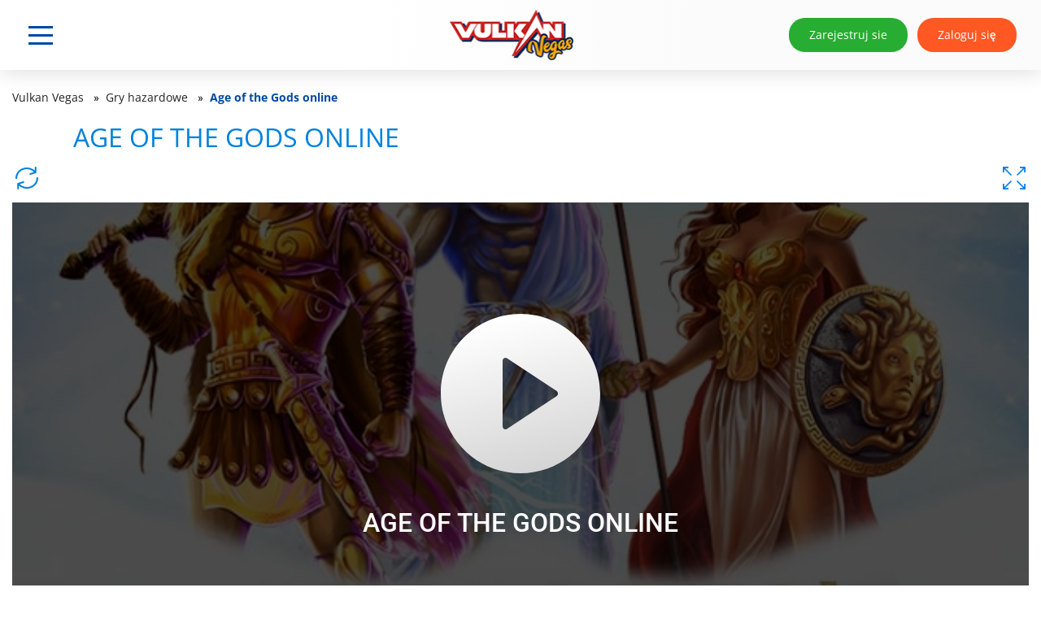

--- FILE ---
content_type: text/html; charset=UTF-8
request_url: https://vulkan-vegas-pl.com/age-of-the-gods/
body_size: 26297
content:
<!DOCTYPE html>
<html lang="pl-PL"><head>
                        <script>(function(w,d,s,l,i){w[l]=w[l]||[];w[l].push(
                        {'gtm.start': new Date().getTime(),event:'gtm.js'}
                        );var f=d.getElementsByTagName(s)[0],
                        j=d.createElement(s),dl=l!='dataLayer'?'&l='+l:'';j.async=true;j.src=
                        'https://www.googletagmanager.com/gtm.js?id='+i+dl;f.parentNode.insertBefore(j,f);
                        })(window,document,'script','dataLayer','GTM-WTBBVJT');</script>
                        
        <meta charset="UTF-8">
        <meta name="viewport" content="width=device-width, initial-scale=1">
        <meta http-equiv="X-UA-Compatible" content="ie=edge">
        <title>Age of the Gods slot — zagraj za darmo lub na pieniądze</title>
        <style>html{-ms-text-size-adjust:100%;-webkit-text-size-adjust:100%;font-family:sans-serif;line-height:1.15}body{margin:0}article,aside,footer,header,nav,section{display:block}h1{font-size:2em;margin:.67em 0}figcaption,figure,main{display:block}figure{margin:1em 40px}hr{box-sizing:content-box;height:0;overflow:visible}pre{font-family:monospace,monospace;font-size:1em}a{-webkit-text-decoration-skip:objects;background-color:transparent}a:active,a:hover{outline-width:0}abbr[title]{border-bottom:none;text-decoration:underline;-webkit-text-decoration:underline dotted;text-decoration:underline dotted}b,strong{font-weight:inherit;font-weight:bolder}code,kbd,samp{font-family:monospace,monospace;font-size:1em}dfn{font-style:italic}mark{background-color:#ff0;color:#000}small{font-size:80%}sub,sup{font-size:75%;line-height:0;position:relative;vertical-align:baseline}sub{bottom:-.25em}sup{top:-.5em}audio,video{display:inline-block}audio:not([controls]){display:none;height:0}img{border-style:none}svg:not(:root){overflow:hidden}button,input,optgroup,select,textarea{font-family:sans-serif;font-size:100%;line-height:1.15;margin:0}button,input{overflow:visible}button,select{text-transform:none}[type=reset],[type=submit],button,html [type=button]{-webkit-appearance:button}[type=button]::-moz-focus-inner,[type=reset]::-moz-focus-inner,[type=submit]::-moz-focus-inner,button::-moz-focus-inner{border-style:none;padding:0}[type=button]:-moz-focusring,[type=reset]:-moz-focusring,[type=submit]:-moz-focusring,button:-moz-focusring{outline:1px dotted ButtonText}fieldset{border:1px solid silver;margin:0 2px;padding:.35em .625em .75em}legend{box-sizing:border-box;color:inherit;display:table;max-width:100%;white-space:normal}progress{display:inline-block;vertical-align:baseline}textarea{overflow:auto}[type=checkbox],[type=radio]{box-sizing:border-box;padding:0}[type=number]::-webkit-inner-spin-button,[type=number]::-webkit-outer-spin-button{height:auto}[type=search]{-webkit-appearance:textfield;outline-offset:-2px}[type=search]::-webkit-search-cancel-button,[type=search]::-webkit-search-decoration{-webkit-appearance:none}::-webkit-file-upload-button{-webkit-appearance:button;font:inherit}details,menu{display:block}summary{display:list-item}canvas{display:inline-block}[hidden],template{display:none}@media print{*,:after,:before,blockquote:first-letter,blockquote:first-line,div:first-letter,div:first-line,li:first-letter,li:first-line,p:first-letter,p:first-line{box-shadow:none!important;text-shadow:none!important}a,a:visited{text-decoration:underline}abbr[title]:after{content:" (" attr(title) ")"}pre{white-space:pre-wrap!important}blockquote,pre{border:1px solid #999;page-break-inside:avoid}thead{display:table-header-group}img,tr{page-break-inside:avoid}h2,h3,p{orphans:3;widows:3}h2,h3{page-break-after:avoid}.navbar{display:none}.badge{border:1px solid #000}.table{border-collapse:collapse!important}.table td,.table th{background-color:#fff!important}.table-bordered td,.table-bordered th{border:1px solid #ddd!important}}html{box-sizing:border-box}*,:after,:before{box-sizing:inherit}@-ms-viewport{width:device-width}html{-ms-overflow-style:scrollbar;-webkit-tap-highlight-color:transparent}body{background-color:#fff;color:#292b2c;font-family:-apple-system,system-ui,BlinkMacSystemFont,Segoe UI,Roboto,Helvetica Neue,Arial,sans-serif;font-size:1rem;font-weight:400;line-height:1.5}[tabindex="-1"]:focus{outline:0!important}h1,h2,h3,h4,h5,h6{margin-bottom:.5rem;margin-top:0}p{margin-bottom:1rem;margin-top:0}abbr[data-original-title],abbr[title]{cursor:help}address{font-style:normal;line-height:inherit}address,dl,ol,ul{margin-bottom:1rem}dl,ol,ul{margin-top:0}ol ol,ol ul,ul ol,ul ul{margin-bottom:0}dt{font-weight:700}dd{margin-bottom:.5rem;margin-left:0}blockquote{margin:0 0 1rem}a{color:#0275d8}a:focus,a:hover{color:#014c8c;text-decoration:underline}a:not([href]):not([tabindex]),a:not([href]):not([tabindex]):focus,a:not([href]):not([tabindex]):hover{color:inherit;text-decoration:none}a:not([href]):not([tabindex]):focus{outline:0}pre{margin-bottom:1rem;margin-top:0;overflow:auto}figure{margin:0 0 1rem}img{vertical-align:middle}[role=button]{cursor:pointer}[role=button],a,area,button,input,label,select,summary,textarea{touch-action:manipulation}table{background-color:transparent;border-collapse:collapse}caption{caption-side:bottom;color:#636c72;padding-bottom:.75rem;padding-top:.75rem}caption,th{text-align:left}label{display:inline-block;margin-bottom:.5rem}button:focus{outline:1px dotted;outline:5px auto -webkit-focus-ring-color}button,input,select,textarea{line-height:inherit}input[type=checkbox]:disabled,input[type=radio]:disabled{cursor:not-allowed}input[type=date],input[type=datetime-local],input[type=month],input[type=time]{-webkit-appearance:listbox}textarea{resize:vertical}fieldset{border:0;margin:0;min-width:0;padding:0}legend{display:block;font-size:1.5rem;line-height:inherit;margin-bottom:.5rem;padding:0;width:100%}input[type=search]{-webkit-appearance:none}output{display:inline-block}[hidden]{display:none!important}.h1,.h2,.h3,.h4,.h5,.h6,h1,h2,h3,h4,h5,h6{color:inherit;font-family:inherit;font-weight:500;line-height:1.1;margin-bottom:.5rem}.h1,h1{font-size:2.5rem}.h2,h2{font-size:2rem}.h3,h3{font-size:1.75rem}.h4,h4{font-size:1.5rem}.h5,h5{font-size:1.25rem}.h6,h6{font-size:1rem}.lead{font-size:1.25rem;font-weight:300}.display-1{font-size:6rem}.display-1,.display-2{font-weight:300;line-height:1.1}.display-2{font-size:5.5rem}.display-3{font-size:4.5rem}.display-3,.display-4{font-weight:300;line-height:1.1}.display-4{font-size:3.5rem}hr{border:0;border-top:1px solid rgba(0,0,0,.1);margin-bottom:1rem;margin-top:1rem}.vulkanvegas.logged-in.admin-bar .vulkanvegas-header{top:32px}.vulkanvegas-header{align-items:center;background:linear-gradient(91.3deg,#fff 32.34%,#fbfbfb 66.98%);box-shadow:0 4px 24px rgba(0,0,0,.12);color:#fff;display:flex;left:0;position:fixed;right:0;top:0;z-index:100}.vulkanvegas-header ul{display:flex;flex-wrap:wrap;justify-content:space-around;list-style:none;margin:0;padding:0;width:100%}.vulkanvegas-header ul li a,.vulkanvegas-header ul li span{align-items:center;color:#262626;display:flex;flex-wrap:wrap;font-size:14px;justify-content:center;min-height:50px;padding:1px 10px;text-transform:uppercase;transition:color .5s ease-in-out}.vulkanvegas-header ul li a:active,.vulkanvegas-header ul li a:focus,.vulkanvegas-header ul li a:hover,.vulkanvegas-header ul li span:hover,.vulkanvegas-header ul li.current-menu-item a,.vulkanvegas-header ul li.current-menu-item span{color:#4b88ff;text-decoration:none}.vulkanvegas-header .top-menu-icon{padding-left:30px;width:40%}@media (max-width:768px){.vulkanvegas-header .top-menu-icon{padding-left:15px;width:auto}}@media (max-width:576px){.vulkanvegas-header .top-menu-icon{padding-right:20px}}.vulkanvegas-header .header-top-block{align-items:center;display:flex;flex-wrap:wrap;height:86px;justify-content:center;margin:0 auto;padding:0;position:relative;width:100%}@media (max-width:768px){.vulkanvegas-header .header-top-block{height:69px}}@media (max-width:576px){.vulkanvegas-header .header-top-block{justify-content:start}}.vulkanvegas-header .header-user{display:flex;justify-content:end;padding-right:30px;width:40%}@media (max-width:768px){.vulkanvegas-header .header-user{padding-right:15px;width:auto}}.vulkanvegas-header .header-user .signup{background:#27ad31;border-radius:20px;color:#fff;margin-right:12px;padding:10px 25px;width:auto}.vulkanvegas-header .header-user .signup:hover{background:#7ad481}@media (max-width:768px){.vulkanvegas-header .header-user .signup{display:none}}.vulkanvegas-header .header-user .login{background:#ff5823;border-radius:20px;padding:10px 25px;width:auto}.vulkanvegas-header .header-user .login:hover{background:#f5825d}.vulkanvegas.admin-bar .single-page-type-header-cover{top:32px}.vulkanvegas .single-page-type-header-cover{background:#051a2f;left:0;max-height:100%;min-height:100%;overflow:hidden;position:fixed;top:0;width:285px}.vulkanvegas .single-page-type-header-cover .bonus-block-menu{background:#0049a3;margin-top:0}@media screen and (max-width:1180px){.vulkanvegas .single-page-type-header-cover{overflow:visible;position:static;width:100%}.vulkanvegas .single-page-type-header-cover>*{display:none}.single-page-type-header-cover .vulkanvegas-header.single-page-type{display:block;position:fixed}.vulkanvegas.single .single-page-type-header-cover .vulkanvegas-header.single-page-type{box-shadow:0 2px 7px rgba(0,0,0,.6)}}.vulkanvegas .cover-menu,.vulkanvegas .media-mob,.vulkanvegas .menu-close-button{display:none}.vulkanvegas .adapt-menu-icon{display:block}.vulkanvegas.logged-in.admin-bar .cover-menu{top:32px}.vulkanvegas .cover-menu{background:#f9f9f9;display:block;height:100%;left:-303px;max-width:303px;overflow:hidden;padding:0;position:fixed;top:0;transform:translate(0);transition:all .5s ease-in-out;transition-delay:.1s;width:100%;z-index:3001}.vulkanvegas .cover-menu .menu-close-button{background-color:transparent;cursor:pointer;display:block;height:25px;position:absolute;right:15px;top:15px;width:25px}.vulkanvegas .cover-menu .menu-close-button .line-white-menu{background:#0049a3;border-radius:6px;display:block;height:2px;left:3px;position:absolute;right:3px;top:0;transition-delay:.3s;transition:.7s}.vulkanvegas .cover-menu .menu-close-button .line-white-menu:first-child{top:calc(50% - 1px);transform:rotate(45deg)}.vulkanvegas .cover-menu .menu-close-button .line-white-menu:last-child{top:calc(50% - 1px);transform:rotate(-45deg)}.vulkanvegas .cover-menu>li>a>span.link-text{width:auto}.vulkanvegas .cover-menu.showmenu{overflow:auto;transform:translateX(285px)}.vulkanvegas .icon-menu-bg{background-color:rgba(38,48,54,.6);height:100%;left:0;opacity:0;position:fixed;top:0;transition:opacity .5s ease;width:100%;z-index:-1}.vulkanvegas .icon-menu-bg.showbg{opacity:1;z-index:1000}.vulkanvegas .show-menu-icon{display:block;height:24px;margin:0 auto;padding:0;width:30px}.vulkanvegas .cover-menu li .sub-menu li{padding:0}.vulkanvegas .cover-menu ul{width:100%}.vulkanvegas .cover-menu li{align-items:center;background-color:transparent;display:flex;flex-wrap:wrap;height:auto;justify-content:flex-start;line-height:1;padding:0;text-align:center;width:100%}.vulkanvegas .cover-menu li .sub-menu{box-shadow:none;padding-bottom:0;position:static;width:100%}.vulkanvegas .adapt-menu-icon{cursor:pointer;height:32px;padding:20px;top:calc(50% - 16px);transform:translate(0);width:30px;z-index:100}.vulkanvegas .adapt-menu-icon .line-white-menu{background-color:#0049a3;cursor:pointer;display:block;height:3px;left:5px;position:absolute;right:5px;top:0;transition-delay:.3s;transition:.7s}.vulkanvegas .adapt-menu-icon.activeGamburger .line-white-menu:nth-child(2),.vulkanvegas .adapt-menu-icon.activeGamburger .line-white-menu:nth-child(3){right:5px}.vulkanvegas .adapt-menu-icon .line-white-menu:first-child{top:calc(25% - 1px)}.vulkanvegas .adapt-menu-icon .line-white-menu:nth-child(2){right:5px;top:calc(50% - 1px)}.vulkanvegas .adapt-menu-icon .line-white-menu:last-child{right:5px;top:calc(75% - 1px)}.vulkanvegas-logo{align-items:center;display:flex}@media (max-width:768px){.vulkanvegas-logo{justify-content:start}}.vulkanvegas-logo img{height:62px;width:152px}@media (max-width:768px){.vulkanvegas-logo img{height:36px;width:90px}}.vulkanvegas-logo .logo:active,.vulkanvegas-logo .logo:focus,.vulkanvegas-logo .logo:hover{text-decoration:none}.popup-form{display:none;left:50%;opacity:0;position:fixed;top:50%;transform:translate(-50%,-50%);transition:opacity .2s linear .3s;z-index:1001}.popup-form.display{display:block}.popup-form.show{opacity:1}.popup-form .popup-container{border-radius:20px;height:304px;overflow:hidden;position:relative;width:482px;z-index:1003}@media (max-width:768px){.popup-form .popup-container{height:272px;width:350px}}.popup-form .popup-container:after{background:linear-gradient(248.31deg,rgba(0,0,0,.5),rgba(0,0,0,.23) 50%,rgba(39,46,40,.5) 99.22%);content:"";display:block;height:100%;left:0;position:absolute;top:0;width:100%;z-index:1005}.popup-form .popup-container .popup-block{bottom:32px;left:32px;padding-top:32px;position:absolute;right:32px;text-align:center;z-index:1007}@media (max-width:768px){.popup-form .popup-container .popup-block{bottom:15px;left:15px;padding-top:15px;right:15px}}.popup-form .popup-container .popup-img{border-radius:20px;height:100%;object-fit:fill;width:100%}.popup-form .popup-container .popup-text{color:#fff;font-size:24px;font-style:normal;font-weight:700;line-height:33px;margin-bottom:32px;text-transform:uppercase}.popup-form .popup-container .close-button{background-image:url(/wp-content/themes/30249/assets/img/popup-close.svg);background-repeat:no-repeat;background-size:32px 32px;cursor:pointer;height:35px;position:absolute;right:32px;top:32px;width:35px;z-index:1008}@media (max-width:768px){.popup-form .popup-container .close-button{right:15px}}.popup-form .popup-container .btn-popup{background-color:#27ad31;border-radius:28px;color:#fff;font-size:24px;font-style:normal;font-weight:700;line-height:33px;padding:15px 70px;text-align:center;text-transform:uppercase;width:auto}.popup-form .popup-container .btn-popup:hover{background-color:#7ad481}@font-face{font-display:swap;font-family:Roboto;font-style:normal;font-weight:400;src:local("Roboto"),url(/wp-content/themes/30249/assets/fonts/Roboto-Regular.woff2) format("woff2"),url(/wp-content/themes/30249/assets/fonts/Roboto-Regular.woff) format("woff")}@font-face{font-display:swap;font-family:Roboto;font-style:normal;font-weight:500;src:local("Roboto"),url(/wp-content/themes/30249/assets/fonts/Roboto-Medium.woff2) format("woff2"),url(/wp-content/themes/30249/assets/fonts/Roboto-Medium.woff) format("woff")}@font-face{font-display:swap;font-family:Roboto;font-style:normal;font-weight:700;src:local("Roboto"),url(/wp-content/themes/30249/assets/fonts/Roboto-Bold.woff2) format("woff2"),url(/wp-content/themes/30249/assets/fonts/Roboto-Bold.woff) format("woff")}@font-face{font-display:swap;font-family:Open Sans;font-style:normal;font-weight:400;src:local("Open Sans"),url(/wp-content/themes/30249/assets/fonts/Open-Sans-Regular.woff2) format("woff2"),url(/wp-content/themes/30249/assets/fonts/Open-Sans-Regular.woff) format("woff")}@font-face{font-display:swap;font-family:Open Sans;font-style:normal;font-weight:700;src:local("Open Sans"),url(/wp-content/themes/30249/assets/fonts/Open-Sans-Bold.woff2) format("woff2"),url(/wp-content/themes/30249/assets/fonts/Open-Sans-Bold.woff) format("woff")}.row{align-items:flex-start;display:flex;flex-wrap:wrap;margin-left:-15px;margin-right:-15px}.col-12{width:100%}@media (min-width:576px){.row{margin-left:-15px;margin-right:-15px}}@media (min-width:768px){.row{margin-left:-15px;margin-right:-15px}}@media (min-width:992px){.row{margin-left:-15px;margin-right:-15px}}@media (min-width:1200px){.row{margin-left:-15px;margin-right:-15px}}body{background:#fff;color:#262626;font-family:Open Sans,Roboto,sans-serif;font-size:14px;line-height:1.6;position:relative}*{box-sizing:border-box}a{color:#1e69fb;text-decoration:none}a:visited{color:#8556b6}a:active,a:focus,a:hover{color:#0049a3;text-decoration:underline}.alignleft{float:left;padding-bottom:10px;padding-right:20px}.alignright{float:right;padding-bottom:10px;padding-left:20px}@media (max-width:768px){.alignright{padding-left:0}}.aligncenter{margin:0 auto}img{height:auto;max-width:100%;object-fit:cover}ol li,ul li{font-size:14px;list-style-position:inside}ol,ul{margin:0;padding:0}h2,h3,h4,h5,h6{color:#262626;font-size:28px;margin:20px 0;text-transform:uppercase}.block-content-title,h1{color:#000;font-size:32px;margin:15px 0;text-align:center;text-transform:uppercase}p{font-size:14px}@media (max-width:600px){body.admin-bar #wpadminbar{position:fixed}}body.admin-bar.full-screen-demo #wpadminbar{display:none}.full-screen-demo{overflow:hidden}.vulkanvegas-block-content{padding-top:86px;position:relative}@media (max-width:768px){.vulkanvegas-block-content{padding-top:70px}}.vulkanvegas-content-area{margin:0 auto;max-width:1280px;width:calc(100% - 620px)}@media (max-width:1280px){.vulkanvegas-content-area{overflow:hidden;padding:0 15px;width:100%}}.vulkanvegas .main-btn-mobile{display:none}@media (max-width:576px){.vulkanvegas .main-btn-mobile{display:block;line-height:1;margin-top:10px;text-align:center}.vulkanvegas .main-btn-mobile .btn-orange{background:#ff5823;border:2px solid transparent;color:#fff;cursor:pointer;font-size:15px;font-weight:700;line-height:1.1;outline:none;padding:12px 22px;text-decoration:none;text-transform:uppercase;transition-duration:.2s;width:auto}.vulkanvegas .main-btn-mobile .text-orange{font-size:36px;padding:15px 15px 10px}.vulkanvegas .main-btn-mobile .text-white{font-size:28px;margin-bottom:40px}}.vulkanvegas .cover-table{clear:both;margin-top:15px;max-width:100%;overflow-x:auto}.vulkanvegas .cover-table table{border-collapse:collapse;border-spacing:0;width:100%}.vulkanvegas .cover-table table tr{background-color:#f8f8f8}.vulkanvegas .cover-table table th{background-color:#212529;color:#fff;text-align:center}.vulkanvegas .cover-table table tr:nth-child(2n){background-color:#fff}.vulkanvegas .cover-table table th td{text-align:center}.vulkanvegas .cover-table table td{text-align:left;vertical-align:top}.vulkanvegas .cover-table table td,.vulkanvegas .cover-table table th{border:1px solid #ddd;padding:15px}.vulkanvegas .cover-table table th{font-weight:700}.vulkanvegas .pseudo-table{display:flex;justify-content:space-between}@media (max-width:1600px){.vulkanvegas .pseudo-table{flex-direction:column}}@media (max-width:1280px){.vulkanvegas .pseudo-table{flex-direction:row}}@media (max-width:992px){.vulkanvegas .pseudo-table{flex-direction:column}}.vulkanvegas .pseudo-table div{padding:20px}@media (max-width:1600px){.vulkanvegas .pseudo-table div{padding:0}}@media (max-width:1280px){.vulkanvegas .pseudo-table div{padding:20px}}@media (max-width:992px){.vulkanvegas .pseudo-table div{padding:0}}.vulkanvegas .btn{border-radius:4px;border-style:solid;border-width:0;box-shadow:0 0 1px 0 rgba(0,0,0,.1);color:#fff;cursor:pointer;display:inline-block;font-weight:500;outline:0!important;padding:2px 10px;text-align:center;transition:all .25s ease;vertical-align:top;white-space:nowrap;width:100%}.vulkanvegas .btn:active{transform:translateY(1px)}.vulkanvegas .btn:hover{text-decoration:none}.vulkanvegas .button-wrapper-success{margin:24px auto;text-align:center}.vulkanvegas .btn-success{background-color:#27ad31;border-radius:28px;color:#fff;font-size:18px;font-style:normal;font-weight:700;line-height:25px;padding:15px 70px;text-align:center;text-transform:capitalize;width:auto}.vulkanvegas .btn-success:hover{background-color:#7ad481}@media (max-width:1280px){.vulkanvegas .btn-success{padding:15px 20px}}.vulkanvegas .btn-sm{border-radius:2px;font-size:15px;font-weight:400;line-height:28px}.vulkanvegas .btn-sm:focus,.vulkanvegas .btn-sm:hover{text-decoration:none}.vulkanvegas .btn-default{background-color:transparent;border-color:#3c4855;border-width:2px;color:#e2e3e5;padding-bottom:0;padding-top:0}.vulkanvegas .btn-default:hover{border-color:#a5a8af;color:#a5a8af}.vulkanvegas .btn-lg{border-radius:3px;font-size:22px;font-weight:500;height:48px;line-height:14px}.bn-block-text-cover .vulkanvegas-page-wrapper{justify-content:flex-start}@media (max-width:1280px){.vulkanvegas-bn-block-front{margin-left:-15px;margin-right:-15px}}.vulkanvegas .dynamic-bn{align-items:stretch;display:flex;flex-wrap:wrap;justify-content:flex-start;margin-bottom:25px;width:100%}.vulkanvegas .dynamic-bn-left,.vulkanvegas .dynamic-bn-right{align-items:stretch;display:flex;flex-wrap:wrap;justify-content:flex-start;width:50%}.vulkanvegas .dynamic-bn .big-item{align-items:stretch;display:flex;flex-wrap:wrap;justify-content:flex-start;width:100%}.vulkanvegas .dynamic-bn .big-item .cover-img{height:360px;overflow:hidden;width:calc(100% - 200px)}.vulkanvegas .dynamic-bn .big-item .cover-img .img{background-color:#1d2a39;background-position:50%;background-repeat:no-repeat;background-size:cover;height:100%;transition:all .3s ease-in-out;width:100%}.vulkanvegas .dynamic-bn .big-item .cover-img .img:hover{transform:scale(1.1)}.vulkanvegas .dynamic-bn .small-item{align-items:stretch;display:flex;flex-wrap:wrap;justify-content:flex-start;width:100%}.vulkanvegas .dynamic-bn .small-item .cover-img{height:180px;overflow:hidden;width:calc(100% - 200px)}.vulkanvegas .dynamic-bn .small-item .cover-img .img{background-color:#1d2a39;background-position:50%;background-repeat:no-repeat;background-size:auto 100%;height:100%;transition:all .3s ease-in-out;width:100%}.vulkanvegas .dynamic-bn .small-item .cover-img .img:hover{transform:scale(1.1)}.vulkanvegas .dynamic-bn-left .small-item .side-item:after{border-color:transparent transparent transparent #1d2a39;right:-32px}.vulkanvegas .dynamic-bn-left .big-item .side-item:after{border-color:transparent #1d2a39 transparent transparent;left:-32px}.vulkanvegas .dynamic-bn-right .small-item .side-item{box-shadow:inset 1px 0 0 #101e2d}.vulkanvegas .dynamic-bn-right .small-item .side-item:after{border-color:transparent transparent transparent #1d2a39;right:-32px}.vulkanvegas .dynamic-bn-right .big-item .side-item:after{border-color:transparent #1d2a39 transparent transparent;left:-32px}.vulkanvegas .dynamic-bn .side-item{align-items:center;background-color:#1d2a39;display:flex;flex-wrap:wrap;height:100%;justify-content:center;padding:15px 15px 60px;position:relative;width:200px}.vulkanvegas .dynamic-bn .side-item .side-text{color:#eee;font-size:14px;text-align:left}.vulkanvegas .dynamic-bn .side-item .side-text span{color:#ffd300;display:block;font-size:48px;line-height:1;margin-bottom:10px;text-align:center;text-transform:uppercase}.vulkanvegas .dynamic-bn .side-item .side-text-title.span{color:#ffd300;display:block;font-size:24px;line-height:1.1;text-align:center;text-transform:uppercase}.vulkanvegas .dynamic-bn .side-item .btn{bottom:20px;left:25px;position:absolute;right:25px;width:auto}.vulkanvegas .dynamic-bn .side-item:after{border:16px solid transparent;border-left-color:#1d2a39;content:"";display:block;position:absolute;z-index:10}.vulkanvegas .breadcrumbs{align-items:center;display:flex;flex-wrap:wrap;justify-content:flex-start;list-style:none;margin:0;padding:24px 0;width:100%}.vulkanvegas .breadcrumbs li{color:#0049a3;font-size:14px;font-style:normal;font-weight:600;line-height:19px}.vulkanvegas .breadcrumbs li a,.vulkanvegas .breadcrumbs li span{color:inherit;display:inline-block;font-size:inherit}.vulkanvegas .breadcrumbs li a{color:#212121;font-weight:400}.vulkanvegas .breadcrumbs li a:hover{color:#0049a3}.vulkanvegas .breadcrumbs li img{margin:0 8px}.vulkanvegas .slot-data{align-items:center;display:flex;flex-wrap:wrap;justify-content:flex-start;margin-bottom:15px;width:100%}.vulkanvegas .slot-data .data-line{align-items:center;background:#29333f;border-bottom:1px solid #4c5157;color:#fff;display:flex;flex-wrap:wrap;justify-content:space-between;width:100%}.vulkanvegas .slot-data .data-line .data-title,.vulkanvegas .slot-data .data-line .data-value{padding:7px 10px;width:50%}.vulkanvegas .slot-data .data-line .data-value a{color:#fff}.vulkanvegas.error404{background:#0049a3}.vulkanvegas.error404 .title-404{width:100%}.vulkanvegas.error404 .title-404 h1{color:#e2e3e5;font-size:30px;margin-bottom:25px;text-align:center;text-transform:uppercase}.vulkanvegas.error404 .text-404{align-items:center;display:flex;flex-wrap:wrap;justify-content:center;width:100%}.vulkanvegas.error404 a.btn{color:#fff;margin:0 auto;max-width:300px;width:100%}.vulkanvegas.error404 a.btn:visited{color:#fff}.vulkanvegas.error404 .bg-404{background-image:url(/wp-content/themes/30249/assets/img/404.png);background-position:50%;background-repeat:no-repeat;background-size:contain;height:325px;width:100%}.vulkanvegas .slot-page-title{align-items:center;display:flex;flex-wrap:wrap;justify-content:center;margin-bottom:16px;width:100%}.vulkanvegas .slot-page-title .slot-page-rating{overflow:hidden;width:150px}.vulkanvegas .slot-page-title .title{color:#0082dd;font-family:Open Sans;font-size:32px;font-style:normal;font-weight:400;line-height:44px;padding-right:15px;text-align:center;width:calc(100% - 150px)}.vulkanvegas .slot-demo-control{background-position:50%;background-repeat:no-repeat;cursor:pointer;display:flex;justify-content:space-between;margin-bottom:12px;text-align:center}.vulkanvegas .slot-demo-control .slot-demo-refresh{background-image:url(/wp-content/themes/30249/assets/img/demo-restart.svg);height:36px;width:36px}.vulkanvegas .slot-demo-control .slot-demo-fullscreen{background-image:url(/wp-content/themes/30249/assets/img/demo-fullscreen.svg);height:36px;width:36px}.vulkanvegas .iframe{height:900px;margin:auto;width:100%}.vulkanvegas .iframe iframe{border:none;height:100%;outline:none;width:100%}.vulkanvegas .random-slots{padding:25px 15px 15px;position:relative}.vulkanvegas .random-slots:before{background:url(/wp-content/themes/30249/assets/img/menu-vawe.png);content:"";display:block;height:9px;left:0;position:absolute;right:0;top:0}.vulkanvegas .random-slots .slide-cover{align-items:center;background:#29333f;border-radius:4px;margin-bottom:10px}.vulkanvegas .random-slots .slide-cover a img{border-radius:initial}.vulkanvegas .random-slots .slide-cover .slide-right-side .nik-name{color:#878787;font-size:14px;line-height:16px;margin-bottom:5px;overflow:hidden;position:relative;text-overflow:ellipsis;white-space:nowrap}.vulkanvegas .random-slots .slide-cover .slide-right-side .winne-price{color:#27ad31;font-size:20px;font-style:normal;line-height:18px;overflow:hidden;text-overflow:ellipsis;white-space:nowrap}.vulkanvegas-menu-block{background:#f9f9f9;display:flex;font-weight:400;justify-content:space-around;padding:0 15px;position:relative;width:100%}.vulkanvegas-menu-block:before{background:url(/wp-content/themes/30249/assets/img/menu-vawe.png);content:"";display:block;filter:drop-shadow(0 4px 24px rgba(0,0,0,.12));height:9px;left:0;position:absolute;right:0;top:0}.vulkanvegas-menu-block .menu{padding:15px}.vulkanvegas .menu-close-button-cover{background-color:#fff;height:42px;z-index:11}.vulkanvegas .bonus-block-menu{background:#fff;padding:0 20px 47px;text-align:center}.vulkanvegas .bonus-block-menu .bonus-menu-title{color:#fc0;font-size:20px;text-align:center;text-transform:uppercase}.vulkanvegas .bonus-block-menu .bonus-menu-text{color:#e2e3e5;font-size:48px;font-weight:700;letter-spacing:-2px;line-height:1;padding:25px 0 45px;position:relative;text-align:center;text-shadow:1px 0 0 #ffb011,-1px 0 0 #ffb011,0 -1px 0 #ffb011,1px 1px 0 #d05c01,2px 2px 0 #d05c01,3px 3px 0 #d05c01,4px 4px 0 #d05c01;text-transform:uppercase;white-space:nowrap}.vulkanvegas .bonus-block-menu .bonus-menu-text:after{background:url(/wp-content/themes/30249/assets/img/reg-bn-top.png) no-repeat top;bottom:0;content:"";left:0;position:absolute;right:0;top:0;transform:rotate(10deg);z-index:2}.vulkanvegas .title{width:100%}.vulkanvegas .title.align-center h1{text-align:center}@media (max-width:576px){.vulkanvegas .title.align-center h1{text-align:left}}.vulkanvegas .title .like-title,.vulkanvegas .title .title-content,.vulkanvegas .title h1{color:#0082dd;font-size:32px;font-weight:500;line-height:1;margin:0;position:relative;text-align:left;text-transform:uppercase}.vulkanvegas .title .title-content h1{color:#0082dd;margin-bottom:0;margin-top:0;padding-left:0;text-transform:uppercase}.vulkanvegas.category_software.category .title h1{margin-bottom:25px}.vulkanvegas .wp-pagenavi{align-items:center;display:flex;flex-wrap:wrap;justify-content:center;margin:15px 0;width:100%}.vulkanvegas .wp-pagenavi a,.vulkanvegas .wp-pagenavi span{align-items:center;border:1px solid #4b88ff;display:flex;flex-wrap:wrap;font-size:14px;height:25px;justify-content:center;line-height:1;margin:0 -1px 0 0;text-align:center;width:25px}.vulkanvegas .wp-pagenavi a:active,.vulkanvegas .wp-pagenavi a:focus,.vulkanvegas .wp-pagenavi a:hover,.vulkanvegas .wp-pagenavi span:active,.vulkanvegas .wp-pagenavi span:focus,.vulkanvegas .wp-pagenavi span:hover{text-decoration:none}.vulkanvegas .wp-pagenavi a.next{border-radius:0 3px 3px 0;padding:0 15px;width:auto}.vulkanvegas .wp-pagenavi a.prev{border-radius:3px 0 0 3px;padding:0 15px;width:auto}.vulkanvegas .wp-pagenavi span{background:#4b88ff;color:#fff}.vulkanvegas .players-slider{background-color:#fff;height:117px;overflow:hidden;padding:20px}.vulkanvegas .players-slider .slider-cover{padding:0}.vulkanvegas .slide-cover{align-items:flex-start;display:flex;flex-wrap:wrap;justify-content:center}.vulkanvegas .slide-cover img{border-radius:50%;display:block;height:68px;object-fit:cover;width:68px}.vulkanvegas .slide-cover .slide-right-side{padding-left:10px;width:calc(100% - 68px)}.vulkanvegas .slide-cover .slide-right-side .nik-name{color:#fff;font-size:14px;margin-bottom:5px;overflow:hidden;text-overflow:ellipsis;white-space:nowrap}.vulkanvegas .slide-cover .slide-right-side .winne-text{color:#6d737a;overflow:hidden;text-overflow:ellipsis;text-transform:lowercase;white-space:nowrap}.vulkanvegas .slide-cover .slide-right-side .winne-price{color:#fc0;font-size:18px;font-weight:700;overflow:hidden;text-overflow:ellipsis;white-space:nowrap}.vulkanvegas .provider-logo img{margin:0 auto}.vulkanvegas-content-slider{margin:10px auto 0;width:100%}.vulkanvegas-content-slider .content-slider-cover .term-title{font-size:16px;line-height:20px;text-align:center}.vulkanvegas-content-slider .content-slider-cover a{color:#212121}.vulkanvegas-content-slider .content-slider-cover a:hover{text-decoration:none}.vulkanvegas-content-slider:after{clear:both;content:"";display:block}.vulkanvegas-content-slider .slide{float:left;padding-bottom:10px;padding-top:15px;width:150px}.vulkanvegas-content-slider .slide img{display:block;margin:0 auto;opacity:.75}.vulkanvegas-content-slider .slide img:hover{opacity:1}.vulkanvegas-content-slider .slide.current-term,.vulkanvegas-content-slider .slide:hover{background:#f6f6f6}.vulkanvegas-content-slider .bx-wrapper .bx-controls-direction a{background-position:50%;background-size:30px;border-radius:3px;height:100%;top:0;transition:all .2s;width:30px}.vulkanvegas-content-slider .bx-wrapper .bx-controls-direction a:hover{background-color:#e2e3e5}.vulkanvegas-content-slider .bx-wrapper .bx-controls-direction a.bx-prev{left:-32px}.vulkanvegas-content-slider .bx-wrapper .bx-controls-direction a.bx-prev:active{left:-30px}.vulkanvegas-content-slider .bx-wrapper .bx-controls-direction a.bx-next{right:-32px}.vulkanvegas-content-slider .bx-wrapper .bx-controls-direction a.bx-next:active{right:-30px}.vulkanvegas .slot-cover-single{align-items:stretch;display:flex;flex-wrap:wrap;justify-content:center;margin:20px 0}.vulkanvegas-single-pattern{align-items:stretch;display:flex;flex-wrap:wrap;height:85px;justify-content:flex-start;position:relative;width:85px}.vulkanvegas-single-pattern a{color:#fff;display:block;height:100%;overflow:hidden;transition:all .2s ease-in-out;width:100%}.vulkanvegas-single-pattern a:hover{transform:scale(1.15);z-index:10}.vulkanvegas-single-pattern a:hover .play-button{opacity:1;transform:scale(1)}.vulkanvegas-single-pattern a:hover .single-pattern-overlay{opacity:1}.vulkanvegas-single-pattern .single-pattern-cover{overflow:hidden;position:relative;transition:all .2s ease-in-out;z-index:1}.vulkanvegas-single-pattern .single-pattern-cover img{height:85px;max-width:none;object-fit:cover;width:85px}.vulkanvegas-single-pattern .single-pattern-cover .single-pattern-overlay{background:rgba(0,0,0,.3);bottom:0;left:0;opacity:0;position:absolute;right:0;top:0;transition:all .2s ease-in-out}.vulkanvegas-single-pattern .single-pattern-cover .play-button{background-image:url(/wp-content/themes/30249/assets/img/play-button.svg);background-position:50%;background-repeat:no-repeat;background-size:contain;height:50px;left:calc(50% - 25px);margin:auto;opacity:0;position:absolute;top:calc(50% - 25px);transform:scale(0);transition:transform .3s ease-in-out,opacity .3s ease-in-out;width:50px}.vulkanvegas .slider-side{overflow:hidden;padding:15px;width:50%}.vulkanvegas .slider-side li,.vulkanvegas .slider-side p{font-size:14px;line-height:20px}.vulkanvegas .menu li{min-height:48px;position:relative}.vulkanvegas .menu li.current-menu-item .title{color:#0082dd}.vulkanvegas .menu li.current-menu-item:after{background-color:#0082dd}.vulkanvegas .menu li a{color:#212121;text-decoration:none}.vulkanvegas .menu li:after{background-color:#f0f0f0;background-size:144px 864px;bottom:10px;content:"";height:1px;left:46px;position:absolute;right:0;top:auto;z-index:0}.vulkanvegas .menu li.main a:before,.vulkanvegas .menu li.main span:before{background-position:0 0}.vulkanvegas .menu li.tournaments a:before,.vulkanvegas .menu li.tournaments span:before{background-position:-3em -3em}.vulkanvegas .menu li.promotions a:before,.vulkanvegas .menu li.promotions span:before{background-position:0 -3em}.vulkanvegas .menu li.wheel a:before,.vulkanvegas .menu li.wheel span:before{background-position:-6em -3em}.vulkanvegas .menu li.loyalty a:before,.vulkanvegas .menu li.loyalty span:before{background-position:0 -6em}.vulkanvegas .menu li.hall a:before,.vulkanvegas .menu li.hall span:before{background-position:-3em -6em}.vulkanvegas .menu li.news a:before,.vulkanvegas .menu li.news span:before{background-position:-3em -9em}.vulkanvegas .menu li.deposit a:before,.vulkanvegas .menu li.deposit span:before{background-image:url(/wp-content/themes/30249/assets/img/safe.png);background-position:50%;background-repeat:no-repeat;background-size:contain}.vulkanvegas .menu li.terms-conditions a:before,.vulkanvegas .menu li.terms-conditions span:before{background-position:-6em -6em}.vulkanvegas .menu li.withdrawals a:before,.vulkanvegas .menu li.withdrawals span:before{background-image:url(/wp-content/themes/30249/assets/img/withdrawal2.png);background-position:50%;background-repeat:no-repeat;background-size:contain}.vulkanvegas .menu li.contacts a:before,.vulkanvegas .menu li.contacts span:before{background-position:0 -9em}.vulkanvegas .menu li.support a:before,.vulkanvegas .menu li.support span:before{background-position:0 -12em}.vulkanvegas .menu li.about-us a:before,.vulkanvegas .menu li.about-us span:before{background-position:-3em -12em}.vulkanvegas-main{width:100%}.vulkanvegas .blog-page-title{align-items:flex-start;display:flex;flex-wrap:wrap;justify-content:space-around;width:100%}.vulkanvegas .blog-page-title .title{padding-right:15px;width:calc(100% - 135px)}.vulkanvegas .blog-page-title .blog-page-time{color:#adb2b7;font-size:24px;font-weight:500;line-height:1.2}.vulkanvegas .top-img{align-items:center;display:flex;flex-wrap:wrap;justify-content:center}.vulkanvegas .top-img img{height:250px;max-width:100%;object-fit:cover;width:auto}.vulkanvegas.category_promotions.category .vulkanvegas-page-wrapper{max-width:1000px}.vulkanvegas-item-promotion{margin-bottom:15px;margin-top:25px}.vulkanvegas .promotion-block,.vulkanvegas .promotion-block .promotion-title-block{align-items:flex-start;display:flex;flex-wrap:wrap;justify-content:space-around;width:100%}.vulkanvegas .promotion-block .promotion-title-block{margin-bottom:10px}.vulkanvegas .promotion-block .promotion-title-block .promotion-title{color:#0082dd;font-size:32px;font-weight:700;line-height:1.1;padding-right:15px;text-transform:uppercase;width:calc(100% - 220px)}.vulkanvegas .promotion-block .promotion-title-block .more-link{background-color:#007ee7;border-radius:2px;border-style:solid;border-width:0;box-shadow:0 0 1px 0 rgba(0,0,0,.1);color:#fff;cursor:pointer;font-size:18px;font-weight:500;font-weight:400;padding:10px;position:relative;text-align:center;transition:all .25s ease;vertical-align:top;white-space:nowrap;width:220px}.vulkanvegas .promotion-block .promotion-title-block .more-link:active,.vulkanvegas .promotion-block .promotion-title-block .more-link:focus,.vulkanvegas .promotion-block .promotion-title-block .more-link:hover{color:#fff;text-decoration:none}.vulkanvegas .promotion-block .promotion-title-block .more-link:active{top:2px}.vulkanvegas .promotion-block .promotion-title-block .more-link:hover{background-color:#1f4182;box-shadow:0 0 0 0 transparent}.vulkanvegas .items-news-block,.vulkanvegas-blog-page-cover{align-items:flex-start;display:flex;flex-wrap:wrap;justify-content:center;width:100%}.vulkanvegas-blog-page-cover{background-color:#f6f6f6;margin-bottom:25px;margin-top:15px;padding:10px 0 40px;position:relative}.vulkanvegas-blog-page-cover:after{background:url(/wp-content/themes/30249/assets/img/ragged-grey-top.png) 0 0 repeat-x;content:"";display:block;height:8px;left:0;position:absolute;right:0;top:0}.vulkanvegas .item-blog{align-items:flex-start;display:flex;flex-wrap:wrap;justify-content:center;margin-bottom:25px;margin-top:25px;width:100%}.vulkanvegas .item-blog .blog-item-data{padding-bottom:40px;padding-right:15px;width:calc(100% - 250px)}.vulkanvegas .item-blog .blog-item-data .item-blog-data{color:#adb2b7;font-size:24px;font-weight:500;line-height:1.2}.vulkanvegas .item-blog .blog-item-data .item-blog-title{color:#0082dd;font-size:32px;font-weight:700;line-height:1.1;text-transform:uppercase}.vulkanvegas .item-blog .blog-item-data .item-blog-pre-content p{color:#212121;font-size:14px;line-height:1.35;margin:15px 0}.vulkanvegas .item-blog .blog-item-data .item-blog-pre-content a.read-more{border-bottom:1px dashed #0082dd;color:#0082dd;cursor:pointer;outline:0;text-decoration:none;transition:all .5s ease}.vulkanvegas .item-blog .blog-item-data .item-blog-pre-content a.read-more:hover{border-color:#989898;color:#989898;text-decoration:none}.vulkanvegas .item-blog .item-blog-pre-img{width:250px}.vulkanvegas .item-blog .item-blog-pre-img img{height:250px;object-fit:cover;width:250px}.vulkanvegas .blog-play-button{align-items:center;display:flex;flex-wrap:wrap;justify-content:center;width:100%}.vulkanvegas .blog-play-button .blog-play{background-color:#007ee7;border-radius:3px;box-shadow:0 0 1px 0 rgba(0,0,0,.1);color:#fff;cursor:pointer;display:inline-block;font-size:22px;font-weight:500;line-height:1;margin:5px auto;max-width:300px;outline:0;padding:10px 45px;position:relative;text-align:center;transition:all .25s ease;width:100%}.vulkanvegas .blog-play-button .blog-play:active,.vulkanvegas .blog-play-button .blog-play:focus,.vulkanvegas .blog-play-button .blog-play:hover,.vulkanvegas .blog-play-button .blog-play:visited{color:#fff;text-decoration:none}.vulkanvegas .blog-play-button .blog-play:active{top:2px}.vulkanvegas .blog-play-button .blog-play:hover{background-color:#1f4182;box-shadow:0 0 0 0 transparent}.vulkanvegas .table-wrapper.loyalty-program .table-head div{align-items:center;display:flex;flex-wrap:wrap;font-weight:700;justify-content:center;width:14%}.vulkanvegas .table-wrapper.loyalty-program .table-head div:nth-child(2){width:16%}.vulkanvegas .table-wrapper.loyalty-program .table-head>p{display:none}.vulkanvegas .table-wrapper.loyalty-program .table-body{background:transparent;border-radius:0}.vulkanvegas .table-wrapper.loyalty-program .table-body .table-row>div{align-items:center;color:#212121;display:flex;flex-wrap:wrap;font-size:16px;justify-content:center;width:14%}.vulkanvegas .table-wrapper.loyalty-program .table-body .table-row>div img{height:36px;object-fit:cover;width:36px}.vulkanvegas .table-wrapper.loyalty-program .table-body .table-row>div .text-blue{color:#0082dd;font-weight:700}.vulkanvegas .table-wrapper.loyalty-program .table-body .table-row>div .text-green{color:#2dab1e;font-weight:700}.vulkanvegas .table-wrapper.loyalty-program .table-body .table-row>div:nth-child(2){font-size:14px;width:16%}.vulkanvegas .table-wrapper.loyalty-program .table-body .table-row>div:nth-child(2)>p{line-height:1;margin:0}.vulkanvegas .table-wrapper.loyalty-program .table-body .table-row>div:nth-child(2) div{padding:5px 0 0;width:100%}.vulkanvegas .table-wrapper.loyalty-program .table-body .table-row>p{display:none}.vulkanvegas .table-wrapper.loyalty-program .table-body .table-row:nth-child(2n){background-color:transparent}.vulkanvegas .table-wrapper.loyalty-program .table-body .table-row:nth-child(odd){background-color:#f5f5f5}.vulkanvegas .table-wrapper{margin:25px auto;padding:0;position:relative}.vulkanvegas .table-wrapper,.vulkanvegas .table-wrapper .table-head{align-items:stretch;display:flex;flex-wrap:wrap;justify-content:space-around}.vulkanvegas .table-wrapper .table-head{width:100%}.vulkanvegas .table-wrapper .table-head div{color:#ababab;font-size:14px;padding:5px 10px;text-align:center;width:20%}.vulkanvegas .table-wrapper .table-body{background-color:#f5f5f5;border-radius:3px}.vulkanvegas .table-wrapper .table-body,.vulkanvegas .table-wrapper .table-body .table-row{align-items:stretch;display:flex;flex-wrap:wrap;justify-content:space-around;width:100%}.vulkanvegas .table-wrapper .table-body .table-row div{color:#212121;font-size:14px;padding:10px;text-align:center;width:20%}.vulkanvegas .deposit-block{margin-bottom:25px;width:100%}.vulkanvegas .deposit-block .deposit-row{align-items:stretch;box-shadow:0 3px 12px rgba(0,0,0,.152);display:flex;flex-wrap:wrap;justify-content:space-around;margin:10px 0 0;position:relative;width:100%}.vulkanvegas .deposit-block .deposit-row .deposit-img{width:28%}.vulkanvegas .deposit-block .deposit-row .deposit-img img{display:block;height:70px;margin:0 auto;object-fit:contain;width:144px}.vulkanvegas .deposit-block .deposit-row div{align-items:center;color:rgba(0,0,0,.54);display:flex;flex-wrap:wrap;font-size:14px;justify-content:center;padding:7px 10px;width:18%}.vulkanvegas .deposit-block .deposit-row .deposit-min{background:#f5f5f5}.vulkanvegas .deposit-block .deposit-row .deposit-max{background:#efeff0}.vulkanvegas .like-h3{color:#343f4c;font-size:32px;font-weight:700;line-height:1.1;margin:20px 0 15px;text-transform:none}.vulkanvegas .main-page-container{margin-top:0;padding-top:32px}.vulkanvegas .slot-provider-slider{align-items:center;display:flex;flex-wrap:wrap;height:62px;justify-content:center;margin-bottom:20px;overflow:hidden;padding-top:30px;width:100%}.vulkanvegas .slot-provider-slider .bx-wrapper .bx-controls a{background-color:#e2e3e5;background-position:50%;border-radius:50%;height:30px;opacity:.8;top:calc(50% - 15px);width:30px}.vulkanvegas .slot-provider-slider .bx-wrapper .bx-controls a:hover{opacity:1}.vulkanvegas .slot-provider-slider .bx-wrapper .bx-controls a.bx-prev{left:-34px}.vulkanvegas .slot-provider-slider .bx-wrapper .bx-controls a.bx-prev:active{left:-32px}.vulkanvegas .slot-provider-slider .bx-wrapper .bx-controls a.bx-next{right:-34px}.vulkanvegas .slot-provider-slider .bx-wrapper .bx-controls a.bx-next:active{right:-32px}.vulkanvegas .slider-cover{align-items:center;display:flex;flex-wrap:wrap;justify-content:center;padding:0 35px;width:100%}.vulkanvegas-software-tabulate{align-items:flex-start;display:flex;flex-wrap:wrap;justify-content:space-around;padding:15px}.vulkanvegas-software-tabulate .tabulate-cover{border-radius:2px;box-shadow:0 0 10px 0 #d7d7d7;margin:0 -15px;overflow:hidden;position:relative;width:calc(100% + 30px)}.vulkanvegas-software-tabulate .tabulate-cover .tabulate-top{align-items:flex-start;display:flex;flex-wrap:wrap;justify-content:space-around;width:100%}.vulkanvegas-software-tabulate .tabulate-cover .tabulate-top .tabulate-button{align-items:center;background-color:#d7d7d7;border-right:1px solid #fff;color:#5e5e5e;cursor:pointer;display:flex;flex-wrap:wrap;font-size:14px;font-weight:500;height:80px;justify-content:center;padding:10px 15px;position:relative;text-transform:uppercase;transition:all .5s ease-in-out;width:33.33333334%}.vulkanvegas-software-tabulate .tabulate-cover .tabulate-top .tabulate-button:before{background:transparent;content:"";display:block;height:3px;left:0;position:absolute;top:0;transition:all .5s ease-in-out;width:0}.vulkanvegas-software-tabulate .tabulate-cover .tabulate-top .tabulate-button:hover{background-color:#ececec;color:#000}.vulkanvegas-software-tabulate .tabulate-cover .tabulate-top .tabulate-button.active{background-color:#fff;color:#4b88ff}.vulkanvegas-software-tabulate .tabulate-cover .tabulate-top .tabulate-button.active:before{background:#8bb0f9;width:100%}.vulkanvegas-software-tabulate .tabulate-cover .tabulate-top .tabulate-button.active:hover{background-color:#fff}.vulkanvegas-software-tabulate .tabulate-cover .tabulate-top .tabulate-button:last-child{border-right:0}.vulkanvegas-software-tabulate .tabulate-cover .tabulate-container{align-items:stretch;background:#fff;display:flex;flex-wrap:wrap;justify-content:space-around;left:0;opacity:0;position:absolute;top:80px;transform:translate(-100%);transition:all .75s ease-in-out;z-index:10}.vulkanvegas-software-tabulate .tabulate-cover .tabulate-container .like-table-row{align-items:stretch;display:flex;justify-content:space-around;width:100%}.vulkanvegas-software-tabulate .tabulate-cover .tabulate-container .like-table-row .like-table-img{border-right:1px solid #f1f1f1;width:190px}.vulkanvegas-software-tabulate .tabulate-cover .tabulate-container .like-table-row .like-table-img img{height:120px;object-fit:cover;width:189px}.vulkanvegas-software-tabulate .tabulate-cover .tabulate-container .like-table-row>div{align-items:center;border-right:1px solid #f1f1f1;display:flex;flex-wrap:wrap;font-size:16px;font-weight:700;justify-content:center;padding:10px;text-align:center;width:16.667%}.vulkanvegas-software-tabulate .tabulate-cover .tabulate-container .like-table-row .like-table-img{padding:0}.vulkanvegas-software-tabulate .tabulate-cover .tabulate-container .like-table-row .like-table-games{font-size:18px}.vulkanvegas-software-tabulate .tabulate-cover .tabulate-container .like-table-row .like-table-play-button a{background:#4b88ff;border-radius:50px;box-shadow:0 10px 20px 0 transparent;color:#fff;display:block;min-width:135px;padding:7px 20px;text-transform:uppercase;transition:box-shadow .3s ease-in-out}.vulkanvegas-software-tabulate .tabulate-cover .tabulate-container .like-table-row .like-table-play-button a:focus,.vulkanvegas-software-tabulate .tabulate-cover .tabulate-container .like-table-row .like-table-play-button a:hover,.vulkanvegas-software-tabulate .tabulate-cover .tabulate-container .like-table-row .like-table-play-button aactive{color:#fff;text-decoration:none}.vulkanvegas-software-tabulate .tabulate-cover .tabulate-container .like-table-row .like-table-play-button a:hover{box-shadow:0 10px 20px 0 rgba(75,136,255,.3)}.vulkanvegas-software-tabulate .tabulate-cover .tabulate-container .like-table-row:nth-child(2n){background:#f9f9f9}.vulkanvegas-software-tabulate .tabulate-cover .slot-item{border-right:1px solid #f1f1f1;height:355px;position:relative;width:380px}.vulkanvegas-software-tabulate .tabulate-cover .slot-item .slot-item-pre-img img{height:355px;object-fit:cover;width:380px}.vulkanvegas-software-tabulate .tabulate-cover .slot-item:nth-child(3n){border-right:0}.vulkanvegas-software-tabulate .tabulate-cover .slot-item:hover>a{color:#fff;opacity:1}.vulkanvegas-software-tabulate .tabulate-cover .slot-item>a{align-items:center;background:rgba(0,0,0,.35);bottom:0;color:transparent;display:flex;flex-wrap:wrap;font-size:30px;justify-content:center;left:0;opacity:0;padding:30px;position:absolute;right:0;text-align:center;text-decoration:none;top:0;transition:opacity .3s,color .7s ease-in-out}.vulkanvegas-software-tabulate .tabulate-cover .slot-item>a:active,.vulkanvegas-software-tabulate .tabulate-cover .slot-item>a:focus,.vulkanvegas-software-tabulate .tabulate-cover .slot-item>a:hover{color:#fff;text-decoration:none}.vulkanvegas-software-tabulate .tabulate-cover .tabulate-container.active{opacity:1;position:static;transform:translate(0)}.vulkanvegas-software-tabulate .tabulate-cover .tabulate-container.slots{justify-content:flex-start}.vulkanvegas #comments-wrap{align-items:center;display:flex;flex-wrap:wrap;justify-content:center;width:100%}.vulkanvegas #comments-wrap .title-block-slogan{color:#262626;font-size:28px;font-weight:500;line-height:1;margin:0 0 20px;position:relative;text-align:center;text-transform:uppercase;width:100%}.vulkanvegas .get_more-reviews{align-items:center;display:flex;flex-wrap:wrap;justify-content:center;width:100%}.vulkanvegas .get_next{background-color:#007ee7;border-radius:3px;border-style:solid;border-width:0;box-shadow:0 0 1px 0 rgba(0,0,0,.1);color:#fff;cursor:pointer;font-size:18px;font-weight:400;outline:none;padding:10px;position:relative;text-align:center;transition:all .25s ease;transition:box-shadow .3s ease-in-out;vertical-align:top;white-space:nowrap;width:220px}.vulkanvegas .get_next:hover{background-color:#1f4182;box-shadow:0 0 0 0 transparent}.vulkanvegas .get_next:active{top:2px}.vulkanvegas .popup-overlay{background-color:rgba(38,48,54,.6);display:none;height:100%;left:0;opacity:0;position:fixed;top:0;transition:opacity .5s ease;width:100%;z-index:1000}.vulkanvegas .popup-overlay.display-overlay{display:block}.vulkanvegas .popup-overlay.fade-overlay{opacity:1}.vulkanvegas .comments-wrap{align-items:center;display:flex;flex-wrap:wrap;justify-content:center;width:100%}.vulkanvegas .comment-cover{border:1px solid #007ee7;font-size:14px;margin-bottom:30px;max-width:730px;padding:25px;position:relative;width:100%}.vulkanvegas .comment-cover .coomment-post-field{align-items:center;display:flex;flex-wrap:wrap;justify-content:center;width:100%}.vulkanvegas .comment-cover .coomment-post-field .comment-post-content{text-align:left;width:100%}.vulkanvegas .comment-cover .comment-title-block{align-items:center;display:flex;flex-wrap:wrap;justify-content:space-between;width:100%}.vulkanvegas .comment-cover .comment-title-block .author-name{font-size:18px;font-weight:500;margin-bottom:7px}.vulkanvegas .comment-cover .comment-title-block .data-comment{color:#919191}.vulkanvegas #comments{align-items:stretch;box-shadow:0 0 40px 0 rgba(0,0,0,.07);display:flex;flex-wrap:wrap;justify-content:center;margin:25px auto;padding:40px 15px;position:relative;width:100%}.vulkanvegas #comments .title-block-slogan{color:#262626;font-size:28px;font-weight:500;line-height:1;margin:0 0 20px;position:relative;text-align:center;text-transform:uppercase;width:100%}.vulkanvegas #comments form{align-items:center;background:#fff;display:flex;flex-wrap:wrap;justify-content:center;margin:0 auto;max-width:730px;width:100%}.vulkanvegas #comments form .comment-form-field-name{align-items:stretch;display:flex;flex-wrap:wrap;justify-content:center;padding-right:15px;width:50%}.vulkanvegas #comments form .comment-form-field-name:before{background-color:#007ee7;background-image:url(/wp-content/themes/30249/assets/img/user-form.png);background-position:50%;background-repeat:no-repeat;border-radius:5px 0 0 5px;content:"";display:block;min-height:40px;width:40px}.vulkanvegas #comments form .comment-form-field-name.error input{border:1px solid red}.vulkanvegas #comments form .comment-form-field-name input{border:1px solid #007ee7;border-radius:0 5px 5px 0;outline:none;padding:10px 15px;width:calc(100% - 40px)}.vulkanvegas #comments form .comment-form-field-email{align-items:stretch;display:flex;flex-wrap:wrap;justify-content:center;padding-left:15px;width:50%}.vulkanvegas #comments form .comment-form-field-email:before{background-color:#007ee7;background-image:url(/wp-content/themes/30249/assets/img/email-form.png);background-position:50%;background-repeat:no-repeat;border-radius:5px 0 0 5px;content:"";display:block;min-height:40px;width:40px}.vulkanvegas #comments form .comment-form-field-email.error input{border:1px solid red}.vulkanvegas #comments form .comment-form-field-email input{border:1px solid #007ee7;border-radius:0 5px 5px 0;outline:none;padding:10px 15px;width:calc(100% - 40px)}.vulkanvegas #comments form .comment-form-field-comment{align-items:stretch;display:flex;flex-wrap:wrap;justify-content:center;margin-bottom:50px;margin-top:30px;width:100%}.vulkanvegas #comments form .comment-form-field-comment.error textarea{border:1px solid red}.vulkanvegas #comments form .comment-form-field-comment:before{background-color:#007ee7;background-image:url(/wp-content/themes/30249/assets/img/commnet-form.png);background-position:top 10px center;background-repeat:no-repeat;border-radius:5px 0 0 5px;content:"";display:block;min-height:150px;width:40px}.vulkanvegas #comments form .comment-form-field-comment textarea{border:1px solid #007ee7;border-radius:0 5px 5px 0;outline:none;padding:15px;resize:none;width:calc(100% - 40px)}.vulkanvegas #comments form .form-footer input{background-color:#007ee7;border-radius:3px;border-style:solid;border-width:0;box-shadow:0 0 1px 0 rgba(0,0,0,.1);color:#fff;cursor:pointer;font-size:18px;font-weight:500;font-weight:400;outline:none;padding:10px;position:relative;text-align:center;transition:all .25s ease;transition:box-shadow .3s ease-in-out;vertical-align:top;white-space:nowrap;width:220px}.vulkanvegas #comments form .form-footer input:hover{background-color:#1f4182;box-shadow:0 0 0 0 transparent}.vulkanvegas #comments form .form-footer input:active{top:2px}.vulkanvegas .post-ratings{opacity:1;width:100%}.vulkanvegas .post-ratings-loading{display:none;height:16px;text-align:left}.vulkanvegas .post-ratings-image{border:0}.vulkanvegas .post-ratings img,.vulkanvegas .post-ratings-image img,.vulkanvegas .post-ratings-loading img{border:0;margin:0;padding:0}.vulkanvegas .post-ratings-comment-author{font-style:italic;font-weight:400}.vulkanvegas .comment-form-block{align-items:center;display:flex;flex-wrap:wrap;justify-content:center;width:100%}.vulkanvegas hr,.vulkanvegas-site-container{width:100%}.vulkanvegas .text{color:#262626;font-size:14px;width:100%}.vulkanvegas .text h4{color:#adb2b7;font-size:24px;font-weight:500;line-height:1.2}.vulkanvegas .text p{color:#212121;font-size:14px;line-height:1.35;margin:15px 0}.vulkanvegas .text a{color:#1e69fb}.vulkanvegas .text a:visited{color:#8556b6}.vulkanvegas .text a:hover{color:#0049a3}.vulkanvegas .text ol{counter-reset:item;font-size:14px;font-style:normal;font-weight:400;line-height:19px;list-style-type:none;margin:15px 0 0 35px}.vulkanvegas .text ol li{color:#212121;font-size:14px;line-height:1.35;margin-bottom:12px;position:relative}.vulkanvegas .text ol li:before{bottom:auto;color:#ff5823;content:counters(item,"") ".";counter-increment:item;font-weight:500;left:-20px;line-height:1.35;position:absolute;right:auto;top:0;z-index:0}.vulkanvegas .text ul{list-style:none}.vulkanvegas .text #toc_container ul{margin-left:0}.vulkanvegas .text #toc_container ul li:before{content:none}.vulkanvegas .text ul:not(.list-table){list-style:none;margin-left:35px;position:relative}.vulkanvegas .text ul:not(.list-table) li{color:#212121;font-size:14px;line-height:1.35;margin-bottom:12px;position:relative}.vulkanvegas .text ul:not(.list-table) li:before{background-color:#ff5823;border-radius:50%;bottom:auto;content:"";height:6px;left:-20px;margin:auto;position:absolute;right:auto;top:6px;width:6px;z-index:0}.vulkanvegas .text ul.list-table li{display:flex;padding-bottom:25px}.vulkanvegas .text ul.list-table li:before{background-image:url(/wp-content/themes/30249/assets/img/arrow-list.svg);background-repeat:no-repeat;background-size:contain;content:"";display:inline-block;height:20px;margin-right:2px;min-width:20px;position:relative;top:1px;width:20px}.vulkanvegas.overflow-hidden{overflow:hidden}@media screen and (max-width:1280px){.vulkanvegas.category_promotions.category .vulkanvegas-page-wrapper{max-width:930px}.vulkanvegas-content-slider .vulkanvegas-page-wrapper{padding:0 45px}}@media screen and (max-width:1000px){.vulkanvegas .third-logo{width:100%}.vulkanvegas .items-block{justify-content:center}}@media screen and (max-width:900px){.vulkanvegas .dynamic-bn,.vulkanvegas .dynamic-bn-left,.vulkanvegas .dynamic-bn-right{width:100%}.vulkanvegas .dynamic-bn-right .big-item{order:1}.vulkanvegas .dynamic-bn-right .small-item{order:2}}@media screen and (max-width:719px){.vulkanvegas .deposit-block .deposit-row .deposit-img{padding:5px 10px;width:100%}.vulkanvegas .deposit-block .deposit-row div{padding:15px 10px;width:100%}.vulkanvegas .slot-page-title{justify-content:flex-start;margin-bottom:24px}.vulkanvegas .slot-page-title .slot-page-rating{margin-top:12px}.vulkanvegas .slot-page-title .title{padding-right:0;width:100%}.vulkanvegas .blog-page-title{justify-content:flex-start;width:100%}.vulkanvegas .blog-page-title .title{padding-right:0;width:100%}.vulkanvegas .blog-page-title .blog-page-time{color:#adb2b7;font-size:24px;font-weight:500;line-height:1.2;margin-top:5px;text-align:left}}@media screen and (max-width:600px){.vulkanvegas .table-wrapper{width:600px}.vulkanvegas .video-block video{display:none}.vulkanvegas .promotion-block .promotion-title-block .promotion-title{margin-bottom:25px;padding-right:15px;width:100%}.vulkanvegas .item-blog .blog-item-data{order:2;padding-right:0;width:100%}.vulkanvegas .item-blog .item-blog-pre-img{margin-bottom:25px;order:1}.vulkanvegas #comments form .comment-form-field-name{margin-bottom:25px;padding-right:0;width:100%}.vulkanvegas #comments form .comment-form-field-email{padding-left:0;width:100%}.bn-block-text-cover .vulkanvegas-page-wrapper{justify-content:center}.bn-block-text-cover .vulkanvegas-page-wrapper .bonus-text,.bn-block-text-cover .vulkanvegas-page-wrapper .bonus-title{text-align:center}.bn-block-text-cover .vulkanvegas-page-wrapper .btn{margin:0 auto}.vulkanvegas .link-block{margin-top:15px}.vulkanvegas .dynamic-bn,.vulkanvegas .footer-menu-left-block,.vulkanvegas .footer-menu-right-block{width:100%}.vulkanvegas .dynamic-bn .side-item{height:auto;width:100%}.vulkanvegas .dynamic-bn .side-item:after{display:none}.vulkanvegas .dynamic-bn-left .small-item .cover-img{height:360px}.vulkanvegas .dynamic-bn-left .small-item .side-item{order:2}.vulkanvegas .dynamic-bn-right .small-item .cover-img{height:360px}.vulkanvegas .dynamic-bn-right .small-item .side-item{order:2}.vulkanvegas .dynamic-bn .big-item .cover-img,.vulkanvegas .dynamic-bn .small-item .cover-img{width:100%}}.bx-wrapper{*zoom:1;padding:0;position:relative;touch-action:pan-y}.bx-wrapper img{display:block;max-width:100%}.bxslider{margin:0;padding:0}ul.bxslider{list-style:none}.bx-viewport{-webkit-transform:translatez(0)}.slot-slider{align-items:center;display:flex;flex-wrap:wrap;justify-content:flex-start;max-height:69px;width:690px}.slider-wrapper{background:rgba(0,0,0,.55);border-bottom:1px solid #0c3d50;height:115px;margin:0;max-width:100%!important;overflow:hidden;padding:15px 30px 5px;position:relative}.bx-wrapper .bx-controls-auto,.bx-wrapper .bx-pager{bottom:30px;position:absolute;width:100%}.bx-wrapper .bx-loading{background:url(/wp-content/themes/30249/assets/img/ajax-loader.gif) 50% no-repeat #fff;height:100%;left:0;min-height:50px;position:absolute;top:0;width:100%;z-index:2000}.bx-wrapper .bx-pager{color:#666;font-family:Arial;font-size:.85em;font-weight:700;text-align:center}.bx-wrapper .bx-pager.bx-default-pager a{background:#666;border-radius:5px;display:block;height:10px;margin:0 5px;outline:0;text-indent:-9999px;width:10px}.bx-wrapper .bx-pager.bx-default-pager a.active,.bx-wrapper .bx-pager.bx-default-pager a:focus,.bx-wrapper .bx-pager.bx-default-pager a:hover{background:#fff}.bx-wrapper .bx-controls-auto .bx-controls-auto-item,.bx-wrapper .bx-pager-item{*zoom:1;display:inline-block;*display:inline;vertical-align:bottom}.bx-wrapper .bx-pager-item{font-size:0;line-height:0}.bx-wrapper .bx-prev{background:url(/wp-content/themes/30249/assets/img/arrow-left.svg) no-repeat 0 0;background-size:15px;left:0}.bx-wrapper .bx-prev:focus,.bx-wrapper .bx-prev:hover{background-position:50%}.bx-wrapper .bx-next{background:url(/wp-content/themes/30249/assets/img/arrow-right.svg) no-repeat 0 0;background-size:15px;right:0}.bx-wrapper .bx-controls-direction a{height:14px;outline:0;position:absolute;text-indent:-9999px;top:calc(50% - 7px);width:11px;z-index:5}.bx-wrapper .bx-controls-direction a.disabled{display:none}.bx-wrapper .bx-controls-auto{text-align:center}.bx-wrapper .bx-controls-auto .bx-start{display:block;height:11px;margin:0 3px;outline:0;text-indent:-9999px;width:10px}.bx-wrapper .bx-controls-auto .bx-start.active,.bx-wrapper .bx-controls-auto .bx-start:focus,.bx-wrapper .bx-controls-auto .bx-start:hover{background-position:-86px 0}.bx-wrapper .bx-controls-auto .bx-stop{display:block;height:11px;margin:0 3px;outline:0;text-indent:-9999px;width:9px}.bx-wrapper .bx-controls-auto .bx-stop.active,.bx-wrapper .bx-controls-auto .bx-stop:focus,.bx-wrapper .bx-controls-auto .bx-stop:hover{background-position:-86px -33px}.bx-wrapper .bx-controls.bx-has-controls-auto.bx-has-pager .bx-pager{text-align:left;width:80%}.bx-wrapper .bx-controls.bx-has-controls-auto.bx-has-pager .bx-controls-auto{right:0;width:35px}.bx-wrapper .bx-caption{background:#666;background:rgba(80,80,80,.75);bottom:0;left:0;position:absolute;width:100%}.bx-wrapper .bx-caption span{color:#fff;display:block;font-size:.85em;padding:10px}.single__slot-game{margin:0 auto;max-width:1280px}.full-screen-iframe .slot-demo-control{position:fixed;right:10px;top:10px;z-index:10000}.full-screen-iframe .play-box{bottom:0;box-shadow:none;left:0;margin:0 auto;max-width:100%;min-height:100vh;position:fixed;right:0;top:0;width:100%;z-index:2000}.full-screen-iframe .play-btn{padding:20px 47px 0}.full-screen-iframe .full-screen{right:20px;top:20px}.demo-play{overflow:hidden;position:relative;width:100%}.demo-play .iframe{background:#000;height:100vh;margin:0;overflow:hidden;width:100%}@media (max-width:1550px){.demo-play .iframe{max-height:550px}}@media (max-width:992px){.demo-play .iframe{height:500px}}@media (max-width:768px){.demo-play .iframe{height:410px}}@media (max-width:576px){.demo-play .iframe{height:322px}}.demo-play .iframe .preload-img{height:100vh;position:relative;transition:opacity .5s,transform .8s ease-in-out;width:100%}@media (max-width:1550px){.demo-play .iframe .preload-img{max-height:550px}}@media (max-width:992px){.demo-play .iframe .preload-img{height:500px}}@media (max-width:768px){.demo-play .iframe .preload-img{height:410px}}@media (max-width:576px){.demo-play .iframe .preload-img{height:322px}}.demo-play .iframe .preload-img img{height:100vh;object-fit:cover;position:static;width:100%;z-index:20}@media (max-width:1550px){.demo-play .iframe .preload-img img{max-height:550px}}@media (max-width:992px){.demo-play .iframe .preload-img img{height:500px}}@media (max-width:768px){.demo-play .iframe .preload-img img{height:410px}}@media (max-width:576px){.demo-play .iframe .preload-img img{height:322px}}.demo-play .iframe .preload-img:before{background:linear-gradient(0deg,rgba(0,0,0,.7),rgba(0,0,0,.7));content:"";height:100vh;left:0;position:absolute;top:0;width:100%}.demo-play .iframe iframe{background:#000;border:none;height:100vh;opacity:0;outline:none;transform:translateY(100%);transition:opacity .9s,transform .8s ease-in-out;width:100%}@media (max-width:1550px){.demo-play .iframe iframe{max-height:550px}}@media (max-width:992px){.demo-play .iframe iframe{height:500px}}@media (max-width:768px){.demo-play .iframe iframe{height:410px}}@media (max-width:576px){.demo-play .iframe iframe{height:322px}}.demo-play .play-block-preload{align-items:center;bottom:0;display:flex;flex-direction:column;flex-wrap:wrap;justify-content:center;left:0;position:absolute;right:0;text-transform:uppercase;top:0}.demo-play .play-block-preload .play-demo-button{align-items:center;color:#fff;cursor:pointer;display:flex;flex-direction:column;font-family:Roboto,sans-serif;font-size:32px;font-style:normal;font-weight:500;line-height:38px;margin:0 auto;position:relative}.demo-play .play-block-preload .play-demo-button .play-demo-title{margin-top:42px}@media (max-width:768px){.demo-play .play-block-preload .play-demo-button .play-demo-title{display:none}}.demo-play .play-block-preload .play-demo-button:before{background-image:url(/wp-content/themes/30249/assets/img/button-play.svg);background-position:50%;background-repeat:no-repeat;background-size:196px 196px;content:"";display:block;height:196px;width:196px}@media (max-width:768px){.demo-play .play-block-preload .play-demo-button:before{background-size:126px 126px;height:126px;width:126px}}@media (max-width:576px){.demo-play .play-block-preload .play-demo-button:before{background-size:96px 96px;height:96px;width:96px}}.demo-play .empty-demo{position:relative;width:100%}.demo-play .empty-demo .play-block-preload{background-color:#1d2a39}.demo-play .empty-demo img{height:100%;object-fit:cover;opacity:.3;width:100%}.demo-play .empty-demo .empty_text,.demo-play .empty-demo .popular-slots{color:#fff;display:block;text-align:center}.demo-play .empty-demo .popular-slots{background:#256841;border-radius:10px;box-shadow:0 7px 10px rgba(0,0,0,.25);font-size:14px;margin-top:5px;padding:10px 0 8px}.demo-play .empty-demo .popular-slots:hover{background-color:#249e58;color:#fff;text-decoration:none}.demo-play .iframe.active-frame .preload-img{transform:translateY(-100%)}.demo-play .iframe.active-frame iframe{opacity:1;transform:translateY(-100%)}@media (max-width:768px){.bn-block-text{line-height:1}}.top-img-wrap picture{display:block}.top-img-wrap img{height:auto;max-width:100%}.scroll-top{-webkit-tap-highlight-color:rgba(0,0,0,0);background-image:url(/wp-content/themes/30249/assets/img/scroll.png);background-position:50%;background-repeat:no-repeat;bottom:100px;cursor:pointer;display:none;height:88px;position:fixed;right:64px;text-align:center;width:68px;z-index:3}.scroll-top:hover{background-image:url(/wp-content/themes/30249/assets/img/scroll-hover.png);transition-duration:.2s}@media (max-width:768px){.scroll-top{right:15px}}@media (max-width:576px){.scroll-top{bottom:75px}}.vulkanvegas.admin-bar .through-img--wrap{top:130px}.vulkanvegas .through-img--wrap{padding:0 15px 15px;position:fixed;right:0;top:104px;z-index:2}.vulkanvegas .through-img--wrap .through-img{cursor:pointer;padding-bottom:15px}@media (max-width:1280px){.vulkanvegas .through-img--wrap{display:none}}@media (max-width:1024px){.vulkanvegas .through-img__mobile>.through-img--wrap{display:block;position:static}.vulkanvegas .through-img__mobile>.through-img--wrap .through-img{margin-bottom:0;padding:0}}.vulkanvegas .side-wrapper{max-width:310px;min-width:310px;width:310px}@media (max-width:768px){.vulkanvegas .side-wrapper{max-width:100%;min-width:auto;width:auto}}.faq{padding-top:20px;width:100%}.faq .faq-title{color:#212121;font-size:28px;font-style:normal;font-weight:400;line-height:38px;margin-bottom:15px;text-transform:uppercase}.faq-list{margin-top:15px}.faq-list .faq-list__item{background:#fff;border-radius:10px;margin-bottom:12px}.faq-list .faq-list__item:not(.active){box-shadow:0 4px 24px rgba(0,0,0,.12)}.faq-list .faq-list__item.active{filter:drop-shadow(0 4px 10px rgba(0,0,0,.32))}.faq-list .faq-question{color:#212121;cursor:pointer;display:flex;flex-direction:column;font-size:14px;font-style:normal;font-weight:700;line-height:19px;margin:0;padding:16px 45px 16px 20px;position:relative;width:100%}.faq-list .faq-question:after{background-position:50%;background-repeat:no-repeat;content:url(/wp-content/themes/30249/assets/img/faq.svg);cursor:pointer;height:30px;padding:5px;position:absolute;right:30px;text-align:center;top:10px;transition:transform .3s;width:10px}.faq-list .faq-list__item.active .faq-question{color:#212121}.faq-list .faq-list__item.active .faq-question:after{content:url(/wp-content/themes/30249/assets/img/faq-open.svg)}.faq-list .faq-answer{background:#f9f9f9;border-radius:0 0 10px 10px;border-top:1px solid #efefef;display:none;font-size:16px;overflow:hidden;padding:16px 20px}.faq-list .faq-answer p{margin:0}.vulkanvegas #toc_container{background:#fff;box-shadow:0 4px 24px rgba(0,0,0,.12);color:#000;float:left;font-size:14px;font-weight:300;margin:0 20px 10px 0;max-width:45%;overflow:hidden;padding:15px;position:relative;width:340px;z-index:3}@media (max-width:767px){.vulkanvegas #toc_container{max-width:100%;min-height:53px;width:100%}}.vulkanvegas #toc_container .ctoc-toggle{cursor:pointer;position:relative}.vulkanvegas #toc_container .ctoc-toggle:before{background-image:url("data:image/svg+xml;charset=utf-8,%3Csvg width='16' height='8' viewBox='0 0 10 6' fill='none' xmlns='http://www.w3.org/2000/svg'%3E%3Cpath d='M10 0 5 6 0 0h10Z' fill='%230049A3'/%3E%3C/svg%3E");background-position:50%;background-repeat:no-repeat;content:"";cursor:pointer;height:8px;position:absolute;right:10px;text-align:center;top:8px;width:16px}.vulkanvegas #toc_container .ctoc-body{display:none;padding-top:12px}.vulkanvegas #toc_container li{list-style:none;margin-bottom:12px;padding-left:14px;position:relative}.vulkanvegas #toc_container li .ctoc__item{color:#000;margin-left:5px;text-decoration:none}.vulkanvegas #toc_container li .ctoc__item:before{background:#0049a3;border-radius:50px;content:"";height:6px;left:0;margin-left:3px;position:absolute;top:6px;width:6px}.vulkanvegas #toc_container li .ctoc__item:hover{color:#0049a3;transition-duration:.2s}.vulkanvegas #toc_container li .ctoc__item:hover:before{background:#0049a3}.vulkanvegas #toc_container li>ul{margin:10px 0 10px 10px}.vulkanvegas #toc_container li>ul li{margin-bottom:4px}.vulkanvegas #toc_container.active .ctoc-body{display:block}.vulkanvegas #toc_container.active .ctoc-toggle:before{transform:rotate(180deg)}.button-wrapper{margin:12px 0}.button-wrapper .btn{border-radius:28px;color:#fff;font-size:18px;font-style:normal;font-weight:700;line-height:25px;margin:0 auto;padding:15px 58px;text-align:center;text-transform:capitalize;white-space:normal;width:auto;word-break:break-all}@media (max-width:768px){.button-wrapper .btn{font-size:14px}}.button-wrapper .btn-green{background:#27ad31}.button-wrapper .btn-green:hover{background:#7ad481}.button-wrapper .btn-orange{background:#ff5823}.button-wrapper .btn-orange:hover{background:#ff9472}.button-wrapper{margin-left:auto;margin-right:auto;text-align:center}.button-wrapper--shorcode{margin:10px 0}.button-wrapper .btn{max-width:100%;padding-left:43px;padding-right:43px}.vulkanvegas .slots-container{margin:15px -8px 0}.vulkanvegas .slots-container .slot-list__header{margin-bottom:24px;margin-left:8px}.vulkanvegas .slots-container .slot-list__title{align-items:center;color:#212121;display:flex;font-size:26px;font-style:normal;font-weight:400;line-height:35px}.vulkanvegas .slots-container .slot-list__title img{margin-right:18px}.vulkanvegas .items-block{align-items:flex-start;display:flex;flex-wrap:wrap;justify-content:flex-start;width:100%}@media (max-width:1600px){.vulkanvegas .items-block{justify-content:center}}.vulkanvegas .items-block .slots-item{border-radius:10px;flex:0 0 16.666666%;margin-bottom:16px;max-width:16.666666%;padding:0 8px;text-align:center;width:200px}@media (max-width:1600px){.vulkanvegas .items-block .slots-item{flex:0 0 20%;max-width:20%}}@media (max-width:1400px){.vulkanvegas .items-block .slots-item{flex:0 0 25%;max-width:25%}}@media (max-width:1280px){.vulkanvegas .items-block .slots-item{flex:0 0 16.666666%;max-width:16.666666%}}@media (max-width:992px){.vulkanvegas .items-block .slots-item{flex:0 0 20%;max-width:20%}}@media (max-width:768px){.vulkanvegas .items-block .slots-item{flex:0 0 25%;max-width:25%}}@media (max-width:576px){.vulkanvegas .items-block .slots-item{flex:0 0 50%;max-width:50%}}.vulkanvegas .items-block .item-preview{border-radius:10px;max-height:148px;overflow:hidden;position:relative;transition:all .2s ease-in-out;z-index:1}.vulkanvegas .items-block .item-preview .slots-block-item{display:block;max-height:148px;overflow:hidden;width:100%}.vulkanvegas .items-block .item-preview .slots-block-item img{object-fit:cover;width:100%}.vulkanvegas .items-block .item-preview .slots-block-item .slot-button{left:50%;opacity:0;position:absolute;top:50%;transform:translate(-50%,-50%)}.vulkanvegas .items-block .item-preview:after{content:"";display:block}.vulkanvegas .items-block .item-preview:hover:after{background:linear-gradient(0deg,rgba(0,0,0,.6),rgba(0,0,0,.6));height:100%;left:0;position:absolute;top:0;width:100%;z-index:10}.vulkanvegas .items-block .item-preview:hover{opacity:1;z-index:10}.vulkanvegas .items-block .item-preview:hover .slot-button{align-items:center;display:flex;flex-direction:column;opacity:1;z-index:20}.vulkanvegas .items-block .item-preview:hover .play-button{background-image:url(/wp-content/themes/30249/assets/img/button-play-slot.svg);background-position:50%;background-repeat:no-repeat;background-size:contain;cursor:pointer;height:58px;margin:auto;width:58px}.vulkanvegas .items-block .item-preview:hover .demo-button{background:#ff5823;border-radius:20px;color:#fff;display:inline-block;font-size:10px;font-style:normal;font-weight:700;line-height:14px;margin-top:16px;padding:10px 45px;text-decoration:none;text-transform:uppercase}.vulkanvegas .items-block .item-preview:hover .demo-button:hover{background:#ff9472}.vulkanvegas .items-block .slot-title{color:#212121;font-size:14px;font-style:normal;font-weight:400;line-height:19px;margin-bottom:21px;margin-top:12px}.vulkanvegas .show-more-cover{align-items:center;display:flex;flex-wrap:wrap;justify-content:center;padding:30px;width:100%}.vulkanvegas .show-more{background-color:transparent;border:2px solid #d6d9e0;border-radius:16px;color:#010101;cursor:pointer;font-size:15px;font-weight:700;height:32px;line-height:28px;padding-left:45px;padding-right:45px;transition:all .2s ease-in-out;width:auto}.vulkanvegas .show-more:hover{border-color:#a5a8af;box-shadow:0 0 0 0 transparent;color:#000;text-decoration:none}.vulkanvegas .show-more:active{transform:translateY(2px)}.vulkanvegas-footer{background:#131d28;color:#a3a3a3;margin-top:40px}.vulkanvegas-footer-cover{background:#1c2530;margin:0 auto;padding:30px 15px;width:100%}.vulkanvegas .footer-colored-block{background-color:#1c2530;height:90px;padding:10px 45px;width:100%}.vulkanvegas .footer-menu-block{display:flex}@media (max-width:768px){.vulkanvegas .footer-menu-block{flex-direction:column}}.vulkanvegas .footer-menu-block .footer-menu-column{max-width:330px;min-width:250px;padding:15px}@media (max-width:768px){.vulkanvegas .footer-menu-block .footer-menu-column{max-width:none;min-width:auto;padding:15px 0;width:100%}}.vulkanvegas .footer-menu{font-style:normal;font-weight:400;list-style-type:none}.vulkanvegas .footer-menu li{font-size:14px;line-height:16px;margin-bottom:12px}.vulkanvegas .footer-menu li:last-child{margin-bottom:0}.vulkanvegas .footer-menu li a{color:#a3a3a3;transition:all .5s ease}.vulkanvegas .footer-menu li a:hover{text-decoration:underline}.vulkanvegas .menu-title{color:#fff;font-size:16px;font-style:normal;font-weight:500;line-height:19px;margin:0 0 17px;text-align:left;text-transform:uppercase}.vulkanvegas .footer-data{margin:0 auto;max-width:1280px;padding:0 25px;width:calc(100% - 620px)}@media (max-width:1280px){.vulkanvegas .footer-data{width:100%}}@media (max-width:768px){.vulkanvegas .footer-data{padding:0}}.vulkanvegas-copyright-footer{color:#6d737a;font-size:14px;font-style:normal;font-weight:400;line-height:16px;text-align:center;text-transform:capitalize}.vulkanvegas-copyright-contact-data{align-items:center;color:#e0e2e3;display:flex;flex-wrap:wrap;justify-content:center;margin-bottom:31px;width:100%}@media (max-width:576px){.vulkanvegas-copyright-contact-data{flex-direction:column;margin-bottom:24px}}.vulkanvegas-copyright-contact-data a{align-items:center;color:inherit;display:flex;flex-wrap:wrap;justify-content:flex-start}.vulkanvegas-copyright-contact-data .contact-data-item{align-items:center;color:#babdc0;display:flex;flex-wrap:wrap;justify-content:flex-start;margin:5px 20px}.vulkanvegas-copyright-contact-data .contact-data-item.phone a:before{background-image:url(/wp-content/themes/30249/assets/img/phone.svg)}.vulkanvegas-copyright-contact-data .contact-data-item.email a:before,.vulkanvegas-copyright-contact-data .contact-data-item.phone a:before{background-position:50%;background-repeat:no-repeat;background-size:contain;content:"";display:block;height:20px;margin-right:5px;width:20px}.vulkanvegas-copyright-contact-data .contact-data-item.email a:before{background-image:url(/wp-content/themes/30249/assets/img/email.svg)}.vulkanvegas .footer-text-cover{font-size:12px;text-align:center}.vulkanvegas .footer-block-vs-data{min-height:131px;padding:32px 0}@media (max-width:576px){.vulkanvegas .footer-block-vs-data{min-height:220px;padding:64px 0}}.slick-slider{-webkit-touch-callout:none;-webkit-tap-highlight-color:transparent;box-sizing:border-box;touch-action:pan-y;-webkit-user-select:none;-ms-user-select:none;user-select:none}.slick-list,.slick-slider{display:block;position:relative}.slick-list{margin:0;overflow:hidden;padding:0}.slick-list:focus{outline:none}.slick-list.dragging{cursor:pointer;cursor:hand}.slick-slider .slick-list,.slick-slider .slick-track{transform:translateZ(0)}.slick-track{display:block;left:0;margin-left:auto;margin-right:auto;position:relative;top:0}.slick-track:after,.slick-track:before{content:"";display:table}.slick-track:after{clear:both}.slick-loading .slick-track{visibility:hidden}.slick-slide{display:none;float:left;height:100%;min-height:1px}[dir=rtl] .slick-slide{float:right}.slick-slide img{display:block}.slick-slide.slick-loading img{display:none}.slick-slide.dragging img{pointer-events:none}.slick-initialized .slick-slide{display:block}.slick-loading .slick-slide{visibility:hidden}.slick-vertical .slick-slide{border:1px solid transparent;display:block;height:auto}.slick-arrow.slick-hidden{display:none}.slick-slider-container{align-items:center;display:flex;height:95px;justify-content:space-between;margin:32px auto 0;max-width:802px;overflow:hidden;width:100%}@media (max-width:768px){.slick-slider-container{margin:12px auto 0}}.slick-slider-container #slider-large_menu{display:flex}.slick-slider-container .slick-slider-block{height:95px;margin:0 auto;max-width:700px;overflow:hidden;width:100%}.slick-slider-container .slick-arrow{background-position:50%;background-repeat:no-repeat;cursor:pointer;height:42px;text-align:center;width:24px}.slick-slider-container .slick-slider-next{background-image:url(/wp-content/themes/30249/assets/img/arrow-right-slick-active.svg);min-width:24px}.slick-slider-container .slick-slider-next.slick-disabled{background-image:url(/wp-content/themes/30249/assets/img/arrow-right-slick-disabled.svg)}.slick-slider-container .slick-slider-prev{background-image:url(/wp-content/themes/30249/assets/img/arrow-left-slick-active.svg);min-width:24px}.slick-slider-container .slick-slider-prev.slick-disabled{background-image:url(/wp-content/themes/30249/assets/img/arrow-left-slick-disabled.svg)}.slick-slider-container .link-block .link-item{margin:0;width:130px}.slick-slider-container .link-block .link-item a{text-decoration:none}.slick-slider-container .link-block .link-item img{display:block;height:40px;margin:0 auto;width:40px}.slick-slider-container .link-block .link-item .item-title{color:#000;font-size:14px;font-style:normal;font-weight:400;line-height:19px;text-align:center}.slide-medium-container .slide-medium-image{margin-left:auto;margin-right:auto}.slide-medium-container .term-title{text-align:center}
</style>
        <link rel="manifest" href="https://vulkan-vegas-pl.com/wp-content/themes/30249/manifest.json">
        <link rel="canonical" href="https://vulkan-vegas-pl.com/age-of-the-gods/">        <meta name="robots" content="index, follow, max-snippet:-1, max-image-preview:large, max-video-preview:-1">
	<style>img:is([sizes="auto" i], [sizes^="auto," i]) { contain-intrinsic-size: 3000px 1500px }</style>
	
	
	<meta name="description" content="Poznaj najważniejsze informacje o grze Age of the Gods, a następnie wypróbuj ją w wersji demo lub na prawdziwe pieniądze w serwisie Vulkan Vegas.">
	<meta property="og:locale" content="pl-PL">
	<meta property="og:type" content="article">
	<meta property="og:title" content="Age of the Gods slot — zagraj za darmo lub na pieniądze">
	<meta property="og:description" content="Poznaj najważniejsze informacje o grze Age of the Gods, a następnie wypróbuj ją w wersji demo lub na prawdziwe pieniądze w serwisie Vulkan Vegas.">
	<meta property="og:url" content="https://vulkan-vegas-pl.com/age-of-the-gods/">
	<meta property="article:published_time" content="2021-11-26T15:47:58+00:00">
	<meta property="article:modified_time" content="2023-04-04T10:44:44+00:00">
	<meta property="og:image" content="https://kasyno-vulkan-vegas.net/wp-content/uploads/sites/30249/Age-of-the-Gods.jpg">
	<meta property="og:image:width" content="640">
	<meta property="og:image:height" content="480">
	<meta property="og:image:type" content="image/jpeg">
	<meta name="twitter:card" content="summary_large_image">
	<meta name="twitter:label1" content="Written by">
	<meta name="twitter:data1" content="">
	<meta name="twitter:label2" content="Est. reading time">
	<meta name="twitter:data2" content="6 minutes">
	<script type="application/ld+json" class="yoast-schema-graph">{"@context":"https://schema.org","@graph":[{"@type":"Article","@id":"https://kasyno-vulkan-vegas.net/age-of-the-gods/#article","isPartOf":{"@id":"https://kasyno-vulkan-vegas.net/age-of-the-gods/"},"author":{"name":"","@id":""},"headline":"Age of the Gods online","datePublished":"2021-11-26T15:47:58+00:00","dateModified":"2023-04-04T10:44:44+00:00","mainEntityOfPage":{"@id":"https://kasyno-vulkan-vegas.net/age-of-the-gods/"},"wordCount":1192,"publisher":{"@id":"https://vulkan-vegas-pl.com/age-of-the-gods/#organization"},"image":{"@id":"https://kasyno-vulkan-vegas.net/age-of-the-gods/#primaryimage"},"thumbnailUrl":"https://vulkan-vegas-pl.com/wp-content/uploads/sites/30249/Age-of-the-Gods.jpg","articleSection":["Gry hazardowe"],"inLanguage":"pl-PL"},{"@type":"WebPage","@id":"https://vulkan-vegas-pl.com/age-of-the-gods/","url":"https://vulkan-vegas-pl.com/age-of-the-gods/","name":"https://vulkan-vegas-pl.com/age-of-the-gods/","isPartOf":{"@id":"https://vulkan-vegas-pl.com/age-of-the-gods/#website"},"primaryImageOfPage":{"@id":"https://kasyno-vulkan-vegas.net/age-of-the-gods/#primaryimage"},"image":{"@id":"https://kasyno-vulkan-vegas.net/age-of-the-gods/#primaryimage"},"thumbnailUrl":"https://vulkan-vegas-pl.com/wp-content/uploads/sites/30249/Age-of-the-Gods.jpg","datePublished":"2021-11-26T15:47:58+00:00","dateModified":"2023-04-04T10:44:44+00:00","description":"Poznaj najważniejsze informacje o grze Age of the Gods, a następnie wypróbuj ją w wersji demo lub na prawdziwe pieniądze w serwisie Vulkan Vegas.","breadcrumb":{"@id":"https://vulkan-vegas-pl.com/age-of-the-gods//#breadcrumb"},"alternateName":"https://vulkan-vegas-pl.com/age-of-the-gods/"},{"@type":"ImageObject","inLanguage":"pl-PL","@id":"https://kasyno-vulkan-vegas.net/age-of-the-gods/#primaryimage","url":"https://vulkan-vegas-pl.com/wp-content/uploads/sites/30249/Age-of-the-Gods.jpg","contentUrl":"https://vulkan-vegas-pl.com/wp-content/uploads/sites/30249/Age-of-the-Gods.jpg","width":640,"height":480,"caption":"Age of the Gods gra"},{"@type":"BreadcrumbList","@id":"https://vulkan-vegas-pl.com/age-of-the-gods//#breadcrumb","itemListElement":[{"@type":"ListItem","position":1,"name":"Главная страница","item":"https://kasyno-vulkan-vegas.net/"},{"@type":"ListItem","position":2,"name":"Age of the Gods online"}]},{"@type":"WebSite","@id":"https://vulkan-vegas-pl.com/age-of-the-gods/","url":"https://vulkan-vegas-pl.com/age-of-the-gods/","name":"https://vulkan-vegas-pl.com/age-of-the-gods/","description":"Poznaj najważniejsze informacje o grze Age of the Gods, a następnie wypróbuj ją w wersji demo lub na prawdziwe pieniądze w serwisie Vulkan Vegas.","publisher":{"@id":"https://vulkan-vegas-pl.com/age-of-the-gods/#organization"},"potentialAction":[{"@type":"SearchAction","target":{"@type":"EntryPoint","urlTemplate":"https://vulkan-vegas-pl.com/?s={search_term_string}"},"query-input":"required name=search_term_string"}],"alternateName":"https://vulkan-vegas-pl.com/age-of-the-gods/"},{"@type":"Organization","@id":"https://vulkan-vegas-pl.com/age-of-the-gods/#organization","name":"VulkanVegas PL","url":"https://vulkan-vegas-pl.com/age-of-the-gods/","logo":{"@type":"ImageObject","inLanguage":"pl-PL","@id":"https://vulkan-vegas-pl.com/age-of-the-gods/#/schema/logo/image/","url":"https://vulkanvegas-polske.com/wp-content/uploads/sites/30249/2018/03/logo-v-1.png","contentUrl":"https://vulkanvegas-polske.com/wp-content/uploads/sites/30249/2018/03/logo-v-1.png","width":150,"height":62,"caption":"VulkanVegas PL"},"image":{"@id":"https://vulkan-vegas-pl.com/age-of-the-gods/#/schema/logo/image/"}},{"@type":"Person","@id":""}]}</script>
	


<style id="classic-theme-styles-inline-css" type="text/css">
/*! This file is auto-generated */
.wp-block-button__link{color:#fff;background-color:#32373c;border-radius:9999px;box-shadow:none;text-decoration:none;padding:calc(.667em + 2px) calc(1.333em + 2px);font-size:1.125em}.wp-block-file__button{background:#32373c;color:#fff;text-decoration:none}
</style>
<style id="global-styles-inline-css" type="text/css">
:root{--wp--preset--aspect-ratio--square: 1;--wp--preset--aspect-ratio--4-3: 4/3;--wp--preset--aspect-ratio--3-4: 3/4;--wp--preset--aspect-ratio--3-2: 3/2;--wp--preset--aspect-ratio--2-3: 2/3;--wp--preset--aspect-ratio--16-9: 16/9;--wp--preset--aspect-ratio--9-16: 9/16;--wp--preset--color--black: #000000;--wp--preset--color--cyan-bluish-gray: #abb8c3;--wp--preset--color--white: #ffffff;--wp--preset--color--pale-pink: #f78da7;--wp--preset--color--vivid-red: #cf2e2e;--wp--preset--color--luminous-vivid-orange: #ff6900;--wp--preset--color--luminous-vivid-amber: #fcb900;--wp--preset--color--light-green-cyan: #7bdcb5;--wp--preset--color--vivid-green-cyan: #00d084;--wp--preset--color--pale-cyan-blue: #8ed1fc;--wp--preset--color--vivid-cyan-blue: #0693e3;--wp--preset--color--vivid-purple: #9b51e0;--wp--preset--gradient--vivid-cyan-blue-to-vivid-purple: linear-gradient(135deg,rgba(6,147,227,1) 0%,rgb(155,81,224) 100%);--wp--preset--gradient--light-green-cyan-to-vivid-green-cyan: linear-gradient(135deg,rgb(122,220,180) 0%,rgb(0,208,130) 100%);--wp--preset--gradient--luminous-vivid-amber-to-luminous-vivid-orange: linear-gradient(135deg,rgba(252,185,0,1) 0%,rgba(255,105,0,1) 100%);--wp--preset--gradient--luminous-vivid-orange-to-vivid-red: linear-gradient(135deg,rgba(255,105,0,1) 0%,rgb(207,46,46) 100%);--wp--preset--gradient--very-light-gray-to-cyan-bluish-gray: linear-gradient(135deg,rgb(238,238,238) 0%,rgb(169,184,195) 100%);--wp--preset--gradient--cool-to-warm-spectrum: linear-gradient(135deg,rgb(74,234,220) 0%,rgb(151,120,209) 20%,rgb(207,42,186) 40%,rgb(238,44,130) 60%,rgb(251,105,98) 80%,rgb(254,248,76) 100%);--wp--preset--gradient--blush-light-purple: linear-gradient(135deg,rgb(255,206,236) 0%,rgb(152,150,240) 100%);--wp--preset--gradient--blush-bordeaux: linear-gradient(135deg,rgb(254,205,165) 0%,rgb(254,45,45) 50%,rgb(107,0,62) 100%);--wp--preset--gradient--luminous-dusk: linear-gradient(135deg,rgb(255,203,112) 0%,rgb(199,81,192) 50%,rgb(65,88,208) 100%);--wp--preset--gradient--pale-ocean: linear-gradient(135deg,rgb(255,245,203) 0%,rgb(182,227,212) 50%,rgb(51,167,181) 100%);--wp--preset--gradient--electric-grass: linear-gradient(135deg,rgb(202,248,128) 0%,rgb(113,206,126) 100%);--wp--preset--gradient--midnight: linear-gradient(135deg,rgb(2,3,129) 0%,rgb(40,116,252) 100%);--wp--preset--font-size--small: 13px;--wp--preset--font-size--medium: 20px;--wp--preset--font-size--large: 36px;--wp--preset--font-size--x-large: 42px;--wp--preset--spacing--20: 0.44rem;--wp--preset--spacing--30: 0.67rem;--wp--preset--spacing--40: 1rem;--wp--preset--spacing--50: 1.5rem;--wp--preset--spacing--60: 2.25rem;--wp--preset--spacing--70: 3.38rem;--wp--preset--spacing--80: 5.06rem;--wp--preset--shadow--natural: 6px 6px 9px rgba(0, 0, 0, 0.2);--wp--preset--shadow--deep: 12px 12px 50px rgba(0, 0, 0, 0.4);--wp--preset--shadow--sharp: 6px 6px 0px rgba(0, 0, 0, 0.2);--wp--preset--shadow--outlined: 6px 6px 0px -3px rgba(255, 255, 255, 1), 6px 6px rgba(0, 0, 0, 1);--wp--preset--shadow--crisp: 6px 6px 0px rgba(0, 0, 0, 1);}:where(.is-layout-flex){gap: 0.5em;}:where(.is-layout-grid){gap: 0.5em;}body .is-layout-flex{display: flex;}.is-layout-flex{flex-wrap: wrap;align-items: center;}.is-layout-flex > :is(*, div){margin: 0;}body .is-layout-grid{display: grid;}.is-layout-grid > :is(*, div){margin: 0;}:where(.wp-block-columns.is-layout-flex){gap: 2em;}:where(.wp-block-columns.is-layout-grid){gap: 2em;}:where(.wp-block-post-template.is-layout-flex){gap: 1.25em;}:where(.wp-block-post-template.is-layout-grid){gap: 1.25em;}.has-black-color{color: var(--wp--preset--color--black) !important;}.has-cyan-bluish-gray-color{color: var(--wp--preset--color--cyan-bluish-gray) !important;}.has-white-color{color: var(--wp--preset--color--white) !important;}.has-pale-pink-color{color: var(--wp--preset--color--pale-pink) !important;}.has-vivid-red-color{color: var(--wp--preset--color--vivid-red) !important;}.has-luminous-vivid-orange-color{color: var(--wp--preset--color--luminous-vivid-orange) !important;}.has-luminous-vivid-amber-color{color: var(--wp--preset--color--luminous-vivid-amber) !important;}.has-light-green-cyan-color{color: var(--wp--preset--color--light-green-cyan) !important;}.has-vivid-green-cyan-color{color: var(--wp--preset--color--vivid-green-cyan) !important;}.has-pale-cyan-blue-color{color: var(--wp--preset--color--pale-cyan-blue) !important;}.has-vivid-cyan-blue-color{color: var(--wp--preset--color--vivid-cyan-blue) !important;}.has-vivid-purple-color{color: var(--wp--preset--color--vivid-purple) !important;}.has-black-background-color{background-color: var(--wp--preset--color--black) !important;}.has-cyan-bluish-gray-background-color{background-color: var(--wp--preset--color--cyan-bluish-gray) !important;}.has-white-background-color{background-color: var(--wp--preset--color--white) !important;}.has-pale-pink-background-color{background-color: var(--wp--preset--color--pale-pink) !important;}.has-vivid-red-background-color{background-color: var(--wp--preset--color--vivid-red) !important;}.has-luminous-vivid-orange-background-color{background-color: var(--wp--preset--color--luminous-vivid-orange) !important;}.has-luminous-vivid-amber-background-color{background-color: var(--wp--preset--color--luminous-vivid-amber) !important;}.has-light-green-cyan-background-color{background-color: var(--wp--preset--color--light-green-cyan) !important;}.has-vivid-green-cyan-background-color{background-color: var(--wp--preset--color--vivid-green-cyan) !important;}.has-pale-cyan-blue-background-color{background-color: var(--wp--preset--color--pale-cyan-blue) !important;}.has-vivid-cyan-blue-background-color{background-color: var(--wp--preset--color--vivid-cyan-blue) !important;}.has-vivid-purple-background-color{background-color: var(--wp--preset--color--vivid-purple) !important;}.has-black-border-color{border-color: var(--wp--preset--color--black) !important;}.has-cyan-bluish-gray-border-color{border-color: var(--wp--preset--color--cyan-bluish-gray) !important;}.has-white-border-color{border-color: var(--wp--preset--color--white) !important;}.has-pale-pink-border-color{border-color: var(--wp--preset--color--pale-pink) !important;}.has-vivid-red-border-color{border-color: var(--wp--preset--color--vivid-red) !important;}.has-luminous-vivid-orange-border-color{border-color: var(--wp--preset--color--luminous-vivid-orange) !important;}.has-luminous-vivid-amber-border-color{border-color: var(--wp--preset--color--luminous-vivid-amber) !important;}.has-light-green-cyan-border-color{border-color: var(--wp--preset--color--light-green-cyan) !important;}.has-vivid-green-cyan-border-color{border-color: var(--wp--preset--color--vivid-green-cyan) !important;}.has-pale-cyan-blue-border-color{border-color: var(--wp--preset--color--pale-cyan-blue) !important;}.has-vivid-cyan-blue-border-color{border-color: var(--wp--preset--color--vivid-cyan-blue) !important;}.has-vivid-purple-border-color{border-color: var(--wp--preset--color--vivid-purple) !important;}.has-vivid-cyan-blue-to-vivid-purple-gradient-background{background: var(--wp--preset--gradient--vivid-cyan-blue-to-vivid-purple) !important;}.has-light-green-cyan-to-vivid-green-cyan-gradient-background{background: var(--wp--preset--gradient--light-green-cyan-to-vivid-green-cyan) !important;}.has-luminous-vivid-amber-to-luminous-vivid-orange-gradient-background{background: var(--wp--preset--gradient--luminous-vivid-amber-to-luminous-vivid-orange) !important;}.has-luminous-vivid-orange-to-vivid-red-gradient-background{background: var(--wp--preset--gradient--luminous-vivid-orange-to-vivid-red) !important;}.has-very-light-gray-to-cyan-bluish-gray-gradient-background{background: var(--wp--preset--gradient--very-light-gray-to-cyan-bluish-gray) !important;}.has-cool-to-warm-spectrum-gradient-background{background: var(--wp--preset--gradient--cool-to-warm-spectrum) !important;}.has-blush-light-purple-gradient-background{background: var(--wp--preset--gradient--blush-light-purple) !important;}.has-blush-bordeaux-gradient-background{background: var(--wp--preset--gradient--blush-bordeaux) !important;}.has-luminous-dusk-gradient-background{background: var(--wp--preset--gradient--luminous-dusk) !important;}.has-pale-ocean-gradient-background{background: var(--wp--preset--gradient--pale-ocean) !important;}.has-electric-grass-gradient-background{background: var(--wp--preset--gradient--electric-grass) !important;}.has-midnight-gradient-background{background: var(--wp--preset--gradient--midnight) !important;}.has-small-font-size{font-size: var(--wp--preset--font-size--small) !important;}.has-medium-font-size{font-size: var(--wp--preset--font-size--medium) !important;}.has-large-font-size{font-size: var(--wp--preset--font-size--large) !important;}.has-x-large-font-size{font-size: var(--wp--preset--font-size--x-large) !important;}
:where(.wp-block-post-template.is-layout-flex){gap: 1.25em;}:where(.wp-block-post-template.is-layout-grid){gap: 1.25em;}
:where(.wp-block-columns.is-layout-flex){gap: 2em;}:where(.wp-block-columns.is-layout-grid){gap: 2em;}
:root :where(.wp-block-pullquote){font-size: 1.5em;line-height: 1.6;}
</style>
        <link rel="shortcut icon" href="https://vulkan-vegas-pl.com/wp-content/themes/30249/assets/img/favicon.ico">
        <link rel="apple-touch-icon" href="/example.png">
            <meta name="google-site-verification" content="V9N223Tl4MWSQ3dkkDJ9wrSNmUCuRWoq8TU_5falHSY"></head>
<body class="wp-singular post-template-default single single-post postid-1221 single-format-standard wp-theme-30249 default not-front vulkanvegas">
                        <noscript><iframe src="https://www.googletagmanager.com/ns.html?id=GTM-WTBBVJT" height="0" width="0" style="display:none;visibility:hidden"></iframe></noscript>
                        
    <header class="vulkanvegas-header-wrap">
        <div class="vulkanvegas-header">

            <div class="top-menu-icon">
                <div class="adapt-menu-icon">
                    <span class="line-white-menu"></span>
                    <span class="line-white-menu"></span>
                    <span class="line-white-menu"></span>
                </div>
            </div>
            <div class="header-top-block">
                <div class="vulkanvegas-logo">
                                            <a href="/" class="logo">
                            <img src="https://vulkan-vegas-pl.com/wp-content/themes/30249/assets/img/logo-v.png" alt="vulkan vegas" width="152" height="62">
                        </a>
                                    </div>
            </div>
            <div class="header-user">
                                    <a href="/go/auth/" data-nref="true" class="btn signup" target="_blank">Zarejestruj sie</a>
                                    <a href="/go/auth/" data-nref="true" class="btn login" target="_blank">Zaloguj się</a>
                            </div>

        </div>
        <nav class="vulkanvegas-menu-top cover-menu">
    <div class="menu-close-button-cover">
        <div class="menu-close-button">
            <span class="line-white-menu"></span>
            <span class="line-white-menu"></span>
        </div>
    </div>

    <div class="bonus-block-menu">
                    <a href="/" class="logo-menu">
                <img src="https://vulkan-vegas-pl.com/wp-content/themes/30249/assets/img/logo-menu.png" alt="vulkan vegas" width="133" height="56">
            </a>
            </div>

    <div class="vulkanvegas-menu-block" itemscope="">
        <ul id="menu-top-menu" class="menu top-menu"><li id="menu-item-926" class="menu-item menu-item-type-post_type menu-item-object-page menu-item-926"><a href="https://vulkan-vegas-pl.com/vulkan-vegas-login/"><img src="https://vulkan-vegas-pl.com/wp-content/uploads/sites/30249/vulkan-vegas-logowanie.png" alt="" class="icon" width="40" height="40"><span class="title"> Vulkan Vegas Logowanie</span></a></li>
<li id="menu-item-927" class="menu-item menu-item-type-post_type menu-item-object-page menu-item-927"><a href="https://vulkan-vegas-pl.com/wyplaty-w-kasynie/"><img src="https://vulkan-vegas-pl.com/wp-content/uploads/sites/30249/vulkan-vegas-wyplaty.png" alt="" class="icon" width="40" height="40"><span class="title"> Vulkan Vegas Wypłaty</span></a></li>
<li id="menu-item-928" class="menu-item menu-item-type-post_type menu-item-object-page menu-item-928"><a href="https://vulkan-vegas-pl.com/bonus-bez-depozytu/"><img src="https://vulkan-vegas-pl.com/wp-content/uploads/sites/30249/no-deposit-bonus.png" alt="" class="icon" width="40" height="40"><span class="title"> Bonus Bez Depozytu</span></a></li>
<li id="menu-item-929" class="menu-item menu-item-type-post_type menu-item-object-page menu-item-929"><a href="https://vulkan-vegas-pl.com/darmowe-spiny-w-kasynie/"><img src="https://vulkan-vegas-pl.com/wp-content/uploads/sites/30249/darmowe-spiny.png" alt="" class="icon" width="40" height="40"><span class="title"> Darmowe Spiny</span></a></li>
<li id="menu-item-1130" class="menu-item menu-item-type-post_type menu-item-object-page menu-item-1130"><a href="https://vulkan-vegas-pl.com/kod-promocyjny/"><img src="https://vulkan-vegas-pl.com/wp-content/uploads/sites/30249/kod-promocyjny.png" alt="" class="icon" width="40" height="40"><span class="title"> Kod promocyjny</span></a></li>
<li id="menu-item-1273" class="menu-item menu-item-type-post_type menu-item-object-page menu-item-1273"><a href="https://vulkan-vegas-pl.com/promo-code-no-dep/"><img src="https://vulkan-vegas-pl.com/wp-content/uploads/sites/30249/no-deposit-promo-code.png" alt="" class="icon" width="40" height="40"><span class="title"> No deposit promo code</span></a></li>
<li id="menu-item-1302" class="menu-item menu-item-type-post_type menu-item-object-page menu-item-1302"><a href="https://vulkan-vegas-pl.com/bonus-za-rejestracje/"><img src="https://vulkan-vegas-pl.com/wp-content/uploads/sites/30249/bonus-registration.png" alt="" class="icon" width="40" height="40"><span class="title"> Bonus za rejestrację</span></a></li>
<li id="menu-item-1285" class="menu-item menu-item-type-post_type menu-item-object-page menu-item-1285"><a href="https://vulkan-vegas-pl.com/saldo-bonusowe/"><img src="https://vulkan-vegas-pl.com/wp-content/uploads/sites/30249/vulkan-vegas-wyplaty-1.png" alt="" class="icon" width="40" height="40"><span class="title"> Saldo bonusowe</span></a></li>
<li id="menu-item-1183" class="menu-item menu-item-type-taxonomy menu-item-object-category current-post-ancestor current-menu-parent current-post-parent menu-item-1183"><a href="https://vulkan-vegas-pl.com/gry-hazardowe/"><img src="https://vulkan-vegas-pl.com/wp-content/uploads/sites/30249/gry-hazardowe.png" alt="" class="icon" width="40" height="40"><span class="title"> Gry hazardowe</span></a></li>
<li id="menu-item-1309" class="menu-item menu-item-type-taxonomy menu-item-object-category menu-item-1309"><a href="https://vulkan-vegas-pl.com/sloty-online/"><img src="https://vulkan-vegas-pl.com/wp-content/uploads/sites/30249/automaty-online-za-darmo.png" alt="" class="icon" width="40" height="40"><span class="title"> Automaty online za darmo</span></a></li>
<li id="menu-item-1890" class="menu-item menu-item-type-post_type menu-item-object-page menu-item-1890"><a href="https://vulkan-vegas-pl.com/zdrapki-online/"><img src="https://vulkan-vegas-pl.com/wp-content/uploads/sites/30249/automaty-online-za-darmo.png" alt="" class="icon" width="40" height="40"><span class="title"> Zdrapki online</span></a></li>
<li id="menu-item-1185" class="menu-item menu-item-type-taxonomy menu-item-object-category menu-item-1185"><a href="https://vulkan-vegas-pl.com/ruletka-online/"><img src="https://vulkan-vegas-pl.com/wp-content/uploads/sites/30249/ruletka-online.png" alt="" class="icon" width="40" height="40"><span class="title"> Ruletka online</span></a></li>
<li id="menu-item-1065" class="menu-item menu-item-type-post_type menu-item-object-page menu-item-1065"><a href="https://vulkan-vegas-pl.com/aplikacja-mobilna/"><img src="https://vulkan-vegas-pl.com/wp-content/uploads/sites/30249/aplikacja-mobilna.png" alt="" class="icon" width="40" height="40"><span class="title"> Aplikacja mobilna</span></a></li>
<li id="menu-item-1066" class="menu-item menu-item-type-post_type menu-item-object-page menu-item-1066"><a href="https://vulkan-vegas-pl.com/program-lojalnosciowy/"><img src="https://vulkan-vegas-pl.com/wp-content/uploads/sites/30249/program-lojalnosciowy.png" alt="" class="icon" width="40" height="40"><span class="title"> Program lojalnościowy</span></a></li>
</ul>    </div>
</nav>
    </header>
<div class="vulkanvegas-block-content ">
<div class="vulkanvegas-content-area ">

            
    <div class="single-page-type-cover"><div class="vulkanvegas-site-container vulkanvegas ">
<div class="vulkanvegas-page-wrapper">
<div class="vulkanvegas-main">
        <ul class="breadcrumbs" itemscope="" itemtype="http://schema.org/BreadcrumbList">
        <li itemprop="itemListElement" itemscope="" itemtype="http://schema.org/ListItem">
            <a itemprop="item" href="/">
                <span itemprop="name">Vulkan Vegas</span>
            </a>
            <meta itemprop="position" content="1">
            <img src="https://vulkan-vegas-pl.com/wp-content/themes/30249/assets/img/arrow-breadcrumbs.svg" alt="Breadcrumb Arrow" width="7" height="7">
        </li>
        <li itemprop="itemListElement" itemscope="" itemtype="http://schema.org/ListItem">
            <a itemprop="item" href="https://vulkan-vegas-pl.com/gry-hazardowe/">
                <span itemprop="name">Gry hazardowe</span>
            </a>
            <meta itemprop="position" content="2">
            <img src="https://vulkan-vegas-pl.com/wp-content/themes/30249/assets/img/arrow-breadcrumbs.svg" alt="Breadcrumb Arrow" width="7" height="7">
        </li>
        <li itemprop="itemListElement" itemscope="" itemtype="http://schema.org/ListItem">
            <span itemprop="name">
                Age of the Gods online            </span>
            <meta itemprop="position" content="3">
        </li>
    </ul>
        <div class="single single__slot single__slot-game">
            <div class="slot-page-title">
                <div class="title">
                    <h1>Age of the Gods online</h1>
                </div>
            </div>
                        <div class="slot-demo-control">
                <div id="slot-demo-refresh" class="slot-demo-refresh"></div>
                <div id="slot-demo-fullscreen" class="slot-demo-fullscreen"></div>
            </div>
                        <div class="demo-play">
                                    <div class="iframe play-box">
                        <div class="preload-img">
                                                            <img src="[data-uri]" class="lazy" data-original="https://vulkan-vegas-pl.com/wp-content/uploads/sites/30249/Age-of-the-Gods.jpg" alt="Age of the Gods gra" width="640" height="480">
                                                        <div class="play-block-preload">
                                <div id="play-demo-button" class="play-demo-button" data-iframe-link="https://demo-list.com/582af17380fb3c5fc862b3f1">
                                    <span class="play-demo-title">Age of the Gods online</span>
                                </div>
                            </div>
                        </div>
                        <iframe></iframe>
                    </div>
                                    <div class="button-wrapper-success">
                        <a href="/go/auth/" data-nref="true" class="btn btn-success" target="_blank">Graj na prawdziwe pieniądze</a>
                    </div>
                                            </div>
                    <div class="slots-container">
        <div class="slot-list__header">
            <div class="slot-list__title">
                                    <img src="[data-uri]" class="lazy" data-original="https://vulkan-vegas-pl.com/wp-content/uploads/sites/30249/icon-slots-title.svg" alt="icon slots" width="50" height="50">
                Najlepsze automaty            </div>
        </div>
        <div class="items-block">
                            
    <div class="slots-item">
        <div class="item-preview">
            <a href="https://vulkan-vegas-pl.com/jetx/" class="slots-block-item">
                <div class="item-preview-pre-img">
                                        <img src="[data-uri]" class="lazy" data-original="https://vulkan-vegas-pl.com/wp-content/uploads/sites/30249/694607a79ce6fe17d4511c1c8cf21a9a2af73502-200x200.jpg" alt="jetx" width="200" height="200">
                    <div class="slot-button">
                        <div class="play-button"></div>
                        <div class="demo-button">Demo</div>
                    </div>
                </div>
            </a>
        </div>
        <div class="slot-title">
            JetX        </div>
    </div>

                            
    <div class="slots-item">
        <div class="item-preview">
            <a href="https://vulkan-vegas-pl.com/aviator/" class="slots-block-item">
                <div class="item-preview-pre-img">
                                        <img src="[data-uri]" class="lazy" data-original="https://vulkan-vegas-pl.com/wp-content/uploads/sites/30249/7e26f91c51f99401dcae6e38553ddcfd01f1607c-200x200.jpg" alt="aviator" width="200" height="200">
                    <div class="slot-button">
                        <div class="play-button"></div>
                        <div class="demo-button">Demo</div>
                    </div>
                </div>
            </a>
        </div>
        <div class="slot-title">
            Aviator        </div>
    </div>

                            
    <div class="slots-item">
        <div class="item-preview">
            <a href="https://vulkan-vegas-pl.com/big-bass-splash-automat-twoj-bilet-do-podwodnych-wrazen-w-kasynie-vulkan-vegas/" class="slots-block-item">
                <div class="item-preview-pre-img">
                                        <img src="[data-uri]" class="lazy" data-original="https://vulkan-vegas-pl.com/wp-content/uploads/sites/30249/653167c1a0c35-php5zr9ym-1-200x200.jpg" alt="Big Bass Splash" width="200" height="200">
                    <div class="slot-button">
                        <div class="play-button"></div>
                        <div class="demo-button">Demo</div>
                    </div>
                </div>
            </a>
        </div>
        <div class="slot-title">
            Big Bass Splash        </div>
    </div>

                            
    <div class="slots-item">
        <div class="item-preview">
            <a href="https://vulkan-vegas-pl.com/the-dog-house/" class="slots-block-item">
                <div class="item-preview-pre-img">
                                        <img src="[data-uri]" class="lazy" data-original="https://vulkan-vegas-pl.com/wp-content/uploads/sites/30249/1597301682369-200x200.png" alt="dog house" width="200" height="200">
                    <div class="slot-button">
                        <div class="play-button"></div>
                        <div class="demo-button">Demo</div>
                    </div>
                </div>
            </a>
        </div>
        <div class="slot-title">
            The Dog House        </div>
    </div>

                            
    <div class="slots-item">
        <div class="item-preview">
            <a href="https://vulkan-vegas-pl.com/sugar-rush/" class="slots-block-item">
                <div class="item-preview-pre-img">
                                        <img src="[data-uri]" class="lazy" data-original="https://vulkan-vegas-pl.com/wp-content/uploads/sites/30249/650d7679cd8f3-phpz0c5qo-200x200.jpg" alt="sugar rush" width="200" height="200">
                    <div class="slot-button">
                        <div class="play-button"></div>
                        <div class="demo-button">Demo</div>
                    </div>
                </div>
            </a>
        </div>
        <div class="slot-title">
            Suger Rush        </div>
    </div>

                            
    <div class="slots-item">
        <div class="item-preview">
            <a href="https://vulkan-vegas-pl.com/big-bass-bonanza/" class="slots-block-item">
                <div class="item-preview-pre-img">
                                        <img src="[data-uri]" class="lazy" data-original="https://vulkan-vegas-pl.com/wp-content/uploads/sites/30249/d8f848d2b75d95ca29719c3922047ebc4f4b1f15-1-200x200.jpg" alt="big bass bonanza" width="200" height="200">
                    <div class="slot-button">
                        <div class="play-button"></div>
                        <div class="demo-button">Demo</div>
                    </div>
                </div>
            </a>
        </div>
        <div class="slot-title">
            Big Bass Bonanza        </div>
    </div>

                            
    <div class="slots-item">
        <div class="item-preview">
            <a href="https://vulkan-vegas-pl.com/sweet-bonanza/" class="slots-block-item">
                <div class="item-preview-pre-img">
                                        <img src="[data-uri]" class="lazy" data-original="https://vulkan-vegas-pl.com/wp-content/uploads/sites/30249/49926b6a2bd52d1fb3604700206feccf195c67c5-1-200x200.png" alt="sweet bonanza" width="200" height="200">
                    <div class="slot-button">
                        <div class="play-button"></div>
                        <div class="demo-button">Demo</div>
                    </div>
                </div>
            </a>
        </div>
        <div class="slot-title">
            Sweet Bonanza        </div>
    </div>

                            
    <div class="slots-item">
        <div class="item-preview">
            <a href="https://vulkan-vegas-pl.com/starburst/" class="slots-block-item">
                <div class="item-preview-pre-img">
                                        <img src="[data-uri]" class="lazy" data-original="https://vulkan-vegas-pl.com/wp-content/uploads/sites/30249/upload_a1cc1e2a8eb74564b2d67c4d0c5a849e-200x200.png" alt="starburst" width="200" height="200">
                    <div class="slot-button">
                        <div class="play-button"></div>
                        <div class="demo-button">Demo</div>
                    </div>
                </div>
            </a>
        </div>
        <div class="slot-title">
            Starburst        </div>
    </div>

                            
    <div class="slots-item">
        <div class="item-preview">
            <a href="https://vulkan-vegas-pl.com/dead-or-alive/" class="slots-block-item">
                <div class="item-preview-pre-img">
                                        <img src="[data-uri]" class="lazy" data-original="https://vulkan-vegas-pl.com/wp-content/uploads/sites/30249/upload_364d4749c84d67bc414e7f38560498fc-200x200.png" alt="dead or alive" width="200" height="200">
                    <div class="slot-button">
                        <div class="play-button"></div>
                        <div class="demo-button">Demo</div>
                    </div>
                </div>
            </a>
        </div>
        <div class="slot-title">
            Dead or Alive        </div>
    </div>

                            
    <div class="slots-item">
        <div class="item-preview">
            <a href="https://vulkan-vegas-pl.com/gates-of-olympus/" class="slots-block-item">
                <div class="item-preview-pre-img">
                                        <img src="[data-uri]" class="lazy" data-original="https://vulkan-vegas-pl.com/wp-content/uploads/sites/30249/a26248c6165ee4e02ef275af5b414bdcca3d069c-200x200.jpg" alt="gates of olympus" width="200" height="200">
                    <div class="slot-button">
                        <div class="play-button"></div>
                        <div class="demo-button">Demo</div>
                    </div>
                </div>
            </a>
        </div>
        <div class="slot-title">
            Gates of Olympus        </div>
    </div>

                            
    <div class="slots-item">
        <div class="item-preview">
            <a href="https://vulkan-vegas-pl.com/book-of-dead/" class="slots-block-item">
                <div class="item-preview-pre-img">
                                        <img src="[data-uri]" class="lazy" data-original="https://vulkan-vegas-pl.com/wp-content/uploads/sites/30249/upload_ba1742cfd95df6fd6723336a0efadd4a-200x200.png" alt="book of dead" width="200" height="200">
                    <div class="slot-button">
                        <div class="play-button"></div>
                        <div class="demo-button">Demo</div>
                    </div>
                </div>
            </a>
        </div>
        <div class="slot-title">
            Book of Dead        </div>
    </div>

                            
    <div class="slots-item">
        <div class="item-preview">
            <a href="https://vulkan-vegas-pl.com/plinko-online/" class="slots-block-item">
                <div class="item-preview-pre-img">
                                        <img src="[data-uri]" class="lazy" data-original="https://vulkan-vegas-pl.com/wp-content/uploads/sites/30249/63f3483990e42-phpjHrk9V-200x200.jpg" alt="plinko" width="200" height="200">
                    <div class="slot-button">
                        <div class="play-button"></div>
                        <div class="demo-button">Demo</div>
                    </div>
                </div>
            </a>
        </div>
        <div class="slot-title">
            Plinko        </div>
    </div>

                            
    <div class="slots-item">
        <div class="item-preview">
            <a href="https://vulkan-vegas-pl.com/fire-joker/" class="slots-block-item">
                <div class="item-preview-pre-img">
                                        <img src="[data-uri]" class="lazy" data-original="https://vulkan-vegas-pl.com/wp-content/uploads/sites/30249/fire-joker-200x200.jpg" alt="fire joker gra" width="200" height="200">
                    <div class="slot-button">
                        <div class="play-button"></div>
                        <div class="demo-button">Demo</div>
                    </div>
                </div>
            </a>
        </div>
        <div class="slot-title">
            Fire Joker online        </div>
    </div>

                            
    <div class="slots-item">
        <div class="item-preview">
            <a href="https://vulkan-vegas-pl.com/magic-target/" class="slots-block-item">
                <div class="item-preview-pre-img">
                                        <img src="[data-uri]" class="lazy" data-original="https://vulkan-vegas-pl.com/wp-content/uploads/sites/30249/magic-target-200x200.jpg" alt="magic target gra" width="200" height="200">
                    <div class="slot-button">
                        <div class="play-button"></div>
                        <div class="demo-button">Demo</div>
                    </div>
                </div>
            </a>
        </div>
        <div class="slot-title">
            Magic Target online        </div>
    </div>

                            
    <div class="slots-item">
        <div class="item-preview">
            <a href="https://vulkan-vegas-pl.com/pudzianator/" class="slots-block-item">
                <div class="item-preview-pre-img">
                                        <img src="[data-uri]" class="lazy" data-original="https://vulkan-vegas-pl.com/wp-content/uploads/sites/30249/pudzianator-200x200.jpg" alt="pudzianator gra" width="200" height="200">
                    <div class="slot-button">
                        <div class="play-button"></div>
                        <div class="demo-button">Demo</div>
                    </div>
                </div>
            </a>
        </div>
        <div class="slot-title">
            Pudzianator online        </div>
    </div>

                            
    <div class="slots-item">
        <div class="item-preview">
            <a href="https://vulkan-vegas-pl.com/game-of-thrones/" class="slots-block-item">
                <div class="item-preview-pre-img">
                                        <img src="[data-uri]" class="lazy" data-original="https://vulkan-vegas-pl.com/wp-content/uploads/sites/30249/Game-of-Thrones-200x200.jpg" alt="Game of Thrones gra" width="200" height="200">
                    <div class="slot-button">
                        <div class="play-button"></div>
                        <div class="demo-button">Demo</div>
                    </div>
                </div>
            </a>
        </div>
        <div class="slot-title">
            Game of Thrones gra online        </div>
    </div>

                            
    <div class="slots-item">
        <div class="item-preview">
            <a href="https://vulkan-vegas-pl.com/house-of-fun/" class="slots-block-item">
                <div class="item-preview-pre-img">
                                        <img src="[data-uri]" class="lazy" data-original="https://vulkan-vegas-pl.com/wp-content/uploads/sites/30249/House-of-Fun-200x200.jpg" alt="House of Fun gra" width="200" height="200">
                    <div class="slot-button">
                        <div class="play-button"></div>
                        <div class="demo-button">Demo</div>
                    </div>
                </div>
            </a>
        </div>
        <div class="slot-title">
            House of Fun online        </div>
    </div>

                            
    <div class="slots-item">
        <div class="item-preview">
            <a href="https://vulkan-vegas-pl.com/super-jackpot-party/" class="slots-block-item">
                <div class="item-preview-pre-img">
                                        <img src="[data-uri]" class="lazy" data-original="https://vulkan-vegas-pl.com/wp-content/uploads/sites/30249/Super-Jackpot-Party-200x200.jpg" alt="Super Jackpot Party gra" width="200" height="200">
                    <div class="slot-button">
                        <div class="play-button"></div>
                        <div class="demo-button">Demo</div>
                    </div>
                </div>
            </a>
        </div>
        <div class="slot-title">
            Super Jackpot Party online        </div>
    </div>

                            
    <div class="slots-item">
        <div class="item-preview">
            <a href="https://vulkan-vegas-pl.com/age-of-the-gods/" class="slots-block-item">
                <div class="item-preview-pre-img">
                                        <img src="[data-uri]" class="lazy" data-original="https://vulkan-vegas-pl.com/wp-content/uploads/sites/30249/Age-of-the-Gods-200x200.jpg" alt="Age of the Gods gra" width="200" height="200">
                    <div class="slot-button">
                        <div class="play-button"></div>
                        <div class="demo-button">Demo</div>
                    </div>
                </div>
            </a>
        </div>
        <div class="slot-title">
            Age of the Gods online        </div>
    </div>

                            
    <div class="slots-item">
        <div class="item-preview">
            <a href="https://vulkan-vegas-pl.com/money-train/" class="slots-block-item">
                <div class="item-preview-pre-img">
                                        <img src="[data-uri]" class="lazy" data-original="https://vulkan-vegas-pl.com/wp-content/uploads/sites/30249/money-train-200x200.png" alt="money train gra" width="200" height="200">
                    <div class="slot-button">
                        <div class="play-button"></div>
                        <div class="demo-button">Demo</div>
                    </div>
                </div>
            </a>
        </div>
        <div class="slot-title">
            Money Train online        </div>
    </div>

                            
    <div class="slots-item">
        <div class="item-preview">
            <a href="https://vulkan-vegas-pl.com/tetri-mania/" class="slots-block-item">
                <div class="item-preview-pre-img">
                                        <img src="[data-uri]" class="lazy" data-original="https://vulkan-vegas-pl.com/wp-content/uploads/sites/30249/cube-mania-200x200.jpg" alt="Tetri mania" width="200" height="200">
                    <div class="slot-button">
                        <div class="play-button"></div>
                        <div class="demo-button">Demo</div>
                    </div>
                </div>
            </a>
        </div>
        <div class="slot-title">
            Tetri Mania online        </div>
    </div>

                            
    <div class="slots-item">
        <div class="item-preview">
            <a href="https://vulkan-vegas-pl.com/jackpot-bells/" class="slots-block-item">
                <div class="item-preview-pre-img">
                                        <img src="[data-uri]" class="lazy" data-original="https://vulkan-vegas-pl.com/wp-content/uploads/sites/30249/Jackpot-bells-200x200.png" alt="Jackpot bells gra" width="200" height="200">
                    <div class="slot-button">
                        <div class="play-button"></div>
                        <div class="demo-button">Demo</div>
                    </div>
                </div>
            </a>
        </div>
        <div class="slot-title">
            Jackpot Bells online        </div>
    </div>

                            
    <div class="slots-item">
        <div class="item-preview">
            <a href="https://vulkan-vegas-pl.com/mucha-mayana/" class="slots-block-item">
                <div class="item-preview-pre-img">
                                        <img src="[data-uri]" class="lazy" data-original="https://vulkan-vegas-pl.com/wp-content/uploads/sites/30249/mayana-200x200.png" alt="mucha mayana" width="200" height="200">
                    <div class="slot-button">
                        <div class="play-button"></div>
                        <div class="demo-button">Demo</div>
                    </div>
                </div>
            </a>
        </div>
        <div class="slot-title">
            Mucha Mayana online        </div>
    </div>

                            
    <div class="slots-item">
        <div class="item-preview">
            <a href="https://vulkan-vegas-pl.com/mystery-jack-deluxe/" class="slots-block-item">
                <div class="item-preview-pre-img">
                                        <img src="[data-uri]" class="lazy" data-original="https://vulkan-vegas-pl.com/wp-content/uploads/sites/30249/Mystery-Jack-Deluxe-200x200.png" alt="" width="200" height="200">
                    <div class="slot-button">
                        <div class="play-button"></div>
                        <div class="demo-button">Demo</div>
                    </div>
                </div>
            </a>
        </div>
        <div class="slot-title">
            Mystery Jack Deluxe online        </div>
    </div>

                                    <script>
                var true_posts = 'a:66:{s:7:"orderby";s:4:"date";s:5:"paged";i:1;s:14:"posts_per_page";i:-1;s:5:"error";s:0:"";s:1:"m";s:0:"";s:1:"p";i:0;s:11:"post_parent";s:0:"";s:7:"subpost";s:0:"";s:10:"subpost_id";s:0:"";s:10:"attachment";s:0:"";s:13:"attachment_id";i:0;s:4:"name";s:0:"";s:8:"pagename";s:0:"";s:7:"page_id";i:0;s:6:"second";s:0:"";s:6:"minute";s:0:"";s:4:"hour";s:0:"";s:3:"day";i:0;s:8:"monthnum";i:0;s:4:"year";i:0;s:1:"w";i:0;s:13:"category_name";s:0:"";s:3:"tag";s:0:"";s:3:"cat";s:0:"";s:6:"tag_id";s:0:"";s:6:"author";s:0:"";s:11:"author_name";s:0:"";s:4:"feed";s:0:"";s:2:"tb";s:0:"";s:8:"meta_key";s:0:"";s:10:"meta_value";s:0:"";s:7:"preview";s:0:"";s:1:"s";s:0:"";s:8:"sentence";s:0:"";s:5:"title";s:0:"";s:6:"fields";s:3:"all";s:10:"menu_order";s:0:"";s:5:"embed";s:0:"";s:12:"category__in";a:0:{}s:16:"category__not_in";a:0:{}s:13:"category__and";a:0:{}s:8:"post__in";a:0:{}s:12:"post__not_in";a:0:{}s:13:"post_name__in";a:0:{}s:7:"tag__in";a:0:{}s:11:"tag__not_in";a:0:{}s:8:"tag__and";a:0:{}s:12:"tag_slug__in";a:0:{}s:13:"tag_slug__and";a:0:{}s:15:"post_parent__in";a:0:{}s:19:"post_parent__not_in";a:0:{}s:10:"author__in";a:0:{}s:14:"author__not_in";a:0:{}s:14:"search_columns";a:0:{}s:19:"ignore_sticky_posts";b:0;s:16:"suppress_filters";b:0;s:13:"cache_results";b:1;s:22:"update_post_term_cache";b:1;s:22:"update_menu_item_cache";b:0;s:19:"lazy_load_term_meta";b:1;s:22:"update_post_meta_cache";b:1;s:9:"post_type";s:0:"";s:8:"nopaging";b:1;s:17:"comments_per_page";s:2:"50";s:13:"no_found_rows";b:0;s:5:"order";s:4:"DESC";}',
                    current_page = 1,
                    max_pages = '0';
            </script>
                    </div>
    </div>
            <div class="text">
                <p>Age of the Gods online to jedna z najważniejszych gier, jakie powstały w ciągu ostatniej dekady. Studio Playtech wydało ją w 2016 roku i dało początek dla największej serii slotów, jaka kiedykolwiek powstała. Gra okazała się bardzo popularna i od tego czasu dosłownie co kilka miesięcy powstawała nowa produkcja z serii. Aktualnie jest ich kilkadziesiąt i są połączone jednym wielkim Jackpotem, który sprawia, że poznawania wszystkich gier ma jeszcze większy sens. Tematyka Age of the Gods slot to mitologia grecka. Serię rozpoczęto od przedstawienia historii najbardziej znanych bogów. Dlatego to właśnie od tej maszyny powinno zacząć się przygodę z tą serią gier. Kolejne części to rozwinięcie historii lub przedstawienie jej od strony innych wydarzeń i postaci.
</p>
<h2 id="Gra_Age_of_the_Gods_—_podstawowe_cechy">Gra Age of the Gods — podstawowe cechy</h2>
<p>Maszyna już od pierwszych chwil pokazuje graczowi, że nie chce wprowadzać żadnych innowacji, jeśli chodzi o mechanikę. Age of the Gods gra ma klasyczny wygląd i nie wyróżnia się niczym szczególnym. Nawet oprawa wizualna jest tutaj standardowa. Tło to prosta niebieska grafika. Jedynie symbole oraz interfejs prezentują wysoką jakość i oryginalne wykonanie. Bogowie zostali przedstawieni w bardzo realistyczny sposób, sprawiając, że raczej nikt nie będzie miał problemu z ich rozróżnieniem.</p>
<p>Obsługa gry została również opracowana w standardowy sposób. Pod ekranem z bębnami znajduje się złoty pasek z przyciskami i informacjami o grze. Można dowiedzieć się z niego o liczbie aktywnych linii, zakładzie na pojedynczą linię, wygranej i ogólnym zakładzie. Użytkownik może jedynie dostosować wartość zakładu, rozlosować symbole na ekranie i ustawić rozgrywkę automatyczną. Dodatkowo po kliknięciu „INFO”, uruchamia się tabela wypłat, gdzie twórcy umieścili wszystkie najważniejsze dane o funkcjonowaniu slotu Age of the Gods online. Można dowiedzieć się o potencjalnych wygranych, bonusach, sposobach ich uruchomienia oraz szczegółowym działaniu. Nie można także zapominać o Jackpocie, który odgrywa tutaj niezwykle istotną rolę. Wszelkie niezbędne informacje na jego temat również można wyszukać w tym miejscu. Przed rozpoczęciem gry na tym automacie zawsze warto dokładnie zapoznać się z jego specyfikacją, żeby dokładnie dowiedzieć się, czego można od niego oczekiwać. Doświadczony użytkownik już po tych kilku cechach będzie w stanie stwierdzić, czy wybrana gra będzie dla niego odpowiednia.</p>
<ul>
<li>Producent — Playtech</li>
<li>RTP — 95,02%</li>
<li>Linie płatnicze — 20</li>
<li>Liczba bębnów — 5</li>
<li>Max. zakład — 40</li>
<li>Min. zakład — 0,2</li>
<li>Symbol WILD — Tak</li>
<li>Symbol SCATTER — Tak</li>
<li>Darmowe spiny — Tak</li>
<li>Progresywny jackpot — Tak</li>
</ul>
<div align="center">
<div style="width: 300px; height: 50px; text-align: center;" align="center"><span style="color: #ffffff; font-size: 10pt; font-family: 'arial black', sans-serif;"><strong><a class="btn btn-success btn-lg" style="color: #ffffff;" href="/go/auth/" rel="nofollow">Zagraj w Vulkan Vegas</a></strong></span></div>
</div>
<h3 id="Symbole_automatu_do_gry">Symbole automatu do gry</h3>
<p>Twórcy Age of the Gods automat zdecydowali się na połączenie klasycznej mechaniki oraz sposobu wykorzystanie oprawy graficznej i połączyli to z nowoczesnymi rozwiązaniami. W ten sposób otrzymano grę, która ma pięknie wykonane symbole oraz daje możliwość zdobycia ogromnego Jackpota. Wszystkie ikony nawiązują do mitologii greckiej. Nie chodzi jedynie o postaci bogów. Nawet litery zostały wykonane odpowiednią czcionką, która przypomina pismo greckie. Oczywiście łatwo można się domyślić, że bogowie odgrywają w Age of the Gods slot online kluczową rolę, a litery pochodzące z kart do gry mają drugorzędne znaczenie i odpowiadają za nagrody pocieszenia. Potencjalne wygrane ze wszystkich symboli mogą prezentować się następująco:</p>
<table>
<tbody>
<tr>
<td>Symbol</td>
<td>x3</td>
<td>x4</td>
<td>x5</td>
</tr>
<tr>
<td>Q, K, A</td>
<td>12</td>
<td>50</td>
<td>150</td>
</tr>
<tr>
<td>Hełm</td>
<td>20</td>
<td>75</td>
<td>250</td>
</tr>
<tr>
<td>Afrodyta, Hades</td>
<td>25</td>
<td>100</td>
<td>300</td>
</tr>
<tr>
<td>Herkules</td>
<td>30</td>
<td>125</td>
<td>400</td>
</tr>
<tr>
<td>Posejdon, Zeus</td>
<td>40</td>
<td>150</td>
<td>500</td>
</tr>
<tr>
<td>Atena</td>
<td>60</td>
<td>250</td>
<td>1000</td>
</tr>
<tr>
<td>Wild</td>
<td>400</td>
<td>3000</td>
<td>10000</td>
</tr>
</tbody>
</table>
<p>Na bębnach pojawiają się dwa symbole specjalne:</p>
<ul>
<li>Wild — tworzy kombinacje ze wszystkimi symbolami z wyjątkiem Scattera, zapewniając o wiele większe prawdopodobieństwo trafienia.</li>
<li>Scatter (Logo gry) — przynajmniej trzy ikony w dowolnym miejscu na ekranie odpowiadają za uruchomienie bonusu, gdzie użytkownik będzie losował ikony bogów, z których każda odpowiada za inną grę bonusową na <a href="/darmowe-spiny-w-kasynie/">Vulkan Vegas darmowe spiny</a>. Wyjątkiem jest Hades, który automatycznie kończy losowanie i powraca do podstawowej wersji zabawy.</li>
</ul>
<p>Oprócz tego gra Age of the Gods przy dowolnym spinie umożliwia trafienie bonusu z możliwością wygrania jednego z czterech Jackpotów.</p>
<h2 id="Age_of_the_Gods_za_darmo_czy_na_pieniądze">Age of the Gods za darmo czy na pieniądze</h2>
<p>Kasyno internetowe Vulkan Vegas umożliwia wszystkim swoim użytkownikom zabawę przy dowolnych automatach do gier w wersji demonstracyjnej. Dzięki temu każdy może wypróbować Age of the Gods za darmo, zanim podejmie decyzję o przejściu do zabawy na poważnie. Wersja demonstracyjna pozwala na dokładne, bezstresowe zapoznanie się z grą. Dodatkowo można ją uruchomić nawet bez wymogu logowania. Gra przyznaje całkiem pokaźną pulę fikcyjnych pieniędzy i można bawić się do woli. W tym przypadku jednak nie ma co liczyć na żadne emocje związane z rozgrywką — zarówno przegrana, jak i wygrana, są niemożliwe. Slot na prawdziwe pieniądze to całkowita odwrotność rozgrywki w Age of the Gods gra za darmo. Oczywiście rozgrywka pozostaje identyczna, ale wymaga się od gracza rejestracji, a zabawa zawsze jest emocjonująca. Co więcej, od czasu do czasu można korzystać z promocji, które zawsze można znaleźć w sekcji „bonusy” po zalogowaniu się na konto.</p>
<h2 id="Graj_w_automat_Age_of_the_Gods_w_Vulkan_Vegas">Graj w automat Age of the Gods w Vulkan Vegas</h2>
<p><a href="/">Vulkan Vegas</a> jest obecnie jednym z najlepszych wyborów, jeśli chodzi o gry losowe w Polsce. Kasyno online daje praktycznie nieograniczone możliwości i to pod każdym względem. Od dostępu do gier, przez promocje, po płatności. Skupiamy się na tym, żeby zapewnić naszym fanom jak najlepsze możliwości zabawy, i musimy przyznać, że jak na razie doskonale się nam to udaje. Cały serwis działa zgodnie z ogólnie przyjętymi międzynarodowymi normami bezpieczeństwa. Dzięki temu udało nam się uzyskać oficjalną licencję hazardową, która zapewnia, że każdy gracz oraz jego pieniądze są odpowiednio zabezpieczone. Pierwsze logowanie do serwisu zapewnia ogrom możliwości promocyjnych. Już przy rejestracji można wpisać swój pierwszy <a href="/kod-promocyjny/">Vulkan Vegas kod promocyjny</a>. Następnie można odebrać bonus bez depozytu, a dla tych, którzy zdecydują się na pierwszą wpłatę, czekają premie, wynoszące nawet 4000 zł i 125 darmowych spinów. Ponadto kasyno nieustannie organizuje turnieje na automatach do gier, gdzie pula nagród praktycznie zawsze osiąga kilkadziesiąt tysięcy złotych.</p>
<p>Jeśli chodzi o zabawę, to można nawet stwierdzić, że jest nieograniczona. Dostępnych jest kilka tysięcy gier od kilkudziesięciu wydawców, którzy regularnie dodają nowe pozycje. Gracz ma dostęp do licznych opcji płatniczych, dzięki czemu <a href="/wyplaty-w-kasynie/">wypłaty Vulkan Vegas</a> zawsze są wygodne i bezproblemowe. Warto zaznaczyć, że jeśli ktoś będzie miał z czymś kłopot, to zawsze może skontaktować się z wielojęzykową obsługą klienta, gdzie konsultant zawsze pomoże rozwiązać każdy problem. Wszystko to można robić standardowo — ze strony internetowej na komputerze i na telefonie lub skorzystać z opcji <a href="/aplikacja-mobilna/">Vulkan Vegas aplikacja mobilna</a> i pobrać dedykowane oprogramowanie, które jeszcze bardziej uprzyjemni rozgrywkę z wybranych urządzeń.</p>
            </div>
                <div class="comment-form-block">
                    </div>
</div>

            </div>
        </div>
    </div>
    
            
        <!--noindex-->
                <!--/noindex-->
        
        </div> 
            <div class="through-img--wrap side-wrapper">
                                            <a href="/go/nodep/" data-nref="true" class="through-img" target="_blank">
                    <picture>
                        <source type="image/webp" srcset="https://vulkan-vegas-pl.com/wp-content/uploads/sites/30249/pl_ndb_300x450.webp">
                        <img src="" alt="alt" width="280" height="420">
                    </picture>
                </a>
                    </div>
        </div> 
    
    <footer class="vulkanvegas-footer footer-scroll">
                        <div class="vulkanvegas-footer-cover">
                    <div class="footer-data">
                        <div class="footer-menu-block">
                            <div class="footer-menu-left-block footer-menu-column">
                                <div class="menu-title">INFORMATION</div>
                                <ul id="menu-footer-information" class="footer-menu"><li id="menu-item-1528" class="menu-item menu-item-type-post_type menu-item-object-page menu-item-1528"><a href="https://vulkan-vegas-pl.com/bonus-bez-depozytu/">Bonus Bez Depozytu — Vulkan Vegas Kasyno</a></li>
<li id="menu-item-1530" class="menu-item menu-item-type-post_type menu-item-object-page menu-item-1530"><a href="https://vulkan-vegas-pl.com/vulkan-vegas-login/">Logowanie w Vulkan Vegas</a></li>
<li id="menu-item-1531" class="menu-item menu-item-type-post_type menu-item-object-page menu-item-1531"><a href="https://vulkan-vegas-pl.com/program-lojalnosciowy/">Program lojalnościowy w Vulkan Vegas</a></li>
<li id="menu-item-1532" class="menu-item menu-item-type-post_type menu-item-object-page menu-item-1532"><a href="https://vulkan-vegas-pl.com/darmowe-spiny-w-kasynie/">Vulkan Vegas – Darmowe Spiny w Kasynie</a></li>
<li id="menu-item-1533" class="menu-item menu-item-type-post_type menu-item-object-page menu-item-1533"><a href="https://vulkan-vegas-pl.com/wyplaty-w-kasynie/">Vulkan Vegas — wypłaty w kasynie</a></li>
<li id="menu-item-1534" class="menu-item menu-item-type-post_type menu-item-object-page menu-item-1534"><a href="https://vulkan-vegas-pl.com/kod-promocyjny/">Vulkan Vegas kod promocyjny — oferta 2025</a></li>
<li id="menu-item-1535" class="menu-item menu-item-type-post_type menu-item-object-page menu-item-1535"><a href="https://vulkan-vegas-pl.com/promo-code-no-dep/">Vulkan Vegas no deposit bonus code</a></li>
<li id="menu-item-1536" class="menu-item menu-item-type-post_type menu-item-object-page menu-item-1536"><a href="https://vulkan-vegas-pl.com/saldo-bonusowe/">Vulkan Vegas saldo bonusowe</a></li>
</ul>                            </div>
                            <div class="footer-menu-right-block footer-menu-column">
                                <div class="menu-title">GRY KASYNOWE</div>
                                <ul id="menu-kategoria-gry" class="footer-menu"><li id="menu-item-1525" class="menu-item menu-item-type-taxonomy menu-item-object-category menu-item-1525"><a href="https://vulkan-vegas-pl.com/sloty-online/">Automaty online za darmo</a></li>
<li id="menu-item-1891" class="menu-item menu-item-type-post_type menu-item-object-page menu-item-1891"><a href="https://vulkan-vegas-pl.com/zdrapki-online/">Zdrapki online</a></li>
</ul>                            </div>
                        </div>
                    </div>
                </div>
                <div class="footer-block-vs-data">
            <div class="vulkanvegas-footer-copyright">
                <div class="vulkanvegas-copyright-contact-data">
                    <div class="contact-data-item phone"><a href="#">+357-25-654-268</a></div>
                    <div class="contact-data-item email"><a href="mailto:support@vulkanvegas.com">support@vulkanvegas.com</a></div>
                </div>
                <div class="vulkanvegas-copyright-footer col-12">
                    © 2026 VulkanVegas. All rights reserved
                </div>
            </div>
        </div>
    </footer>
    <span class="scroll-top vulkanvegas"></span>
    
   </div>   
<div class="popup-form">
    <div class="popup-container">
        <div class="close-button"></div>
        <img src="https://vulkan-vegas-pl.com/wp-content/uploads/sites/30249/pop-up.jpg" alt="alt" width="355" height="191" class="popup-img">
        <div class="popup-block">
            <div class="popup-text">JAK SIĘ ZAREJESTROWAĆ<br>W VULKAN VEGAS</div>
            <a href="/go/auth/" data-nref="true" class="btn btn-popup" target="_blank">Rejestracja</a>
        </div>
    </div>
</div><script type="speculationrules">
{"prefetch":[{"source":"document","where":{"and":[{"href_matches":"\/*"},{"not":{"href_matches":["\/wp-*.php","\/wp-admin\/*","\/wp-content\/uploads\/sites\/30249\/*","\/wp-content\/*","\/wp-content\/plugins\/*","\/wp-content\/themes\/30249\/*","\/*\\?(.+)"]}},{"not":{"selector_matches":"a[rel~=\"nofollow\"]"}},{"not":{"selector_matches":".no-prefetch, .no-prefetch a"}}]},"eagerness":"conservative"}]}
</script>
<script>
    const ajax_param = {
        'nonce': "b7cb45762a",
        'url': 'https://vulkan-vegas-pl.com/ajax/',
        'site_id': '30249'
    }
</script><script type="text/javascript" src="https://vulkan-vegas-pl.com/wp-content/plugins/custom-redirect-manager/front/assets/js/main.js?ver=3.15.1" id="custom-redirect-manager-ajax-js"></script>
<script type="text/javascript" id="app-js-extra">
/* <![CDATA[ */
var additional_params = {"ajaxactionurl":"https:\/\/vulkan-vegas-pl.com\/ajax\/"};
/* ]]> */
</script>
<script type="text/javascript" src="https://vulkan-vegas-pl.com/wp-content/themes/30249/assets/dist/app.js?ver=1.0.1" id="app-js"></script>
    </body>

</html>


--- FILE ---
content_type: image/svg+xml
request_url: https://vulkan-vegas-pl.com/wp-content/themes/30249/assets/img/demo-restart.svg
body_size: 1092
content:
<svg width="36" height="36" viewBox="0 0 36 36" fill="none" xmlns="http://www.w3.org/2000/svg">
<path d="M28.7693 4C28.1744 4 27.6924 4.44771 27.6924 5.00002V8.65299C22.1479 3.66859 13.3019 3.8016 7.934 8.94994C5.40427 11.3763 3.99302 14.6229 4.00003 18C4.00003 18.5523 4.48218 19 5.07697 19C5.67176 19 6.15386 18.5523 6.15386 18C6.15518 11.9249 11.4599 7.00093 18.0024 7.00217C21.3251 7.00275 24.4947 8.29914 26.7383 10.575L21.9675 12.0519C21.4025 12.2265 21.0967 12.7932 21.2847 13.3179C21.4727 13.8426 22.0831 14.1264 22.6482 13.9519L29.1096 11.9519C29.5507 11.8155 29.8477 11.4316 29.8463 10.9999V4.99996C29.8462 4.44771 29.364 4 28.7693 4Z" fill="#0082DD"/>
<path d="M30.9232 17C30.3284 17 29.8462 17.4478 29.8462 18C29.8449 24.0751 24.5401 28.9991 17.9977 28.9978C14.6749 28.9972 11.5054 27.7009 9.26185 25.425L14.0326 23.948C14.5976 23.7734 14.9034 23.2068 14.7154 22.6821C14.5274 22.1574 13.917 21.8736 13.352 22.0481L6.89045 24.0481C6.44937 24.1845 6.15236 24.5683 6.15381 25V31C6.15381 31.5523 6.63597 32 7.23075 32C7.82555 32 8.3077 31.5523 8.3077 31V27.347C13.8521 32.3314 22.6982 32.1984 28.066 27.0501C30.5957 24.6237 32.007 21.3771 32 18C32.0001 17.4478 31.518 17 30.9232 17Z" fill="#0082DD"/>
</svg>


--- FILE ---
content_type: image/svg+xml
request_url: https://vulkan-vegas-pl.com/wp-content/uploads/sites/30249/icon-slots-title.svg
body_size: 46601
content:
<svg width="50" height="50" viewBox="0 0 50 50" fill="none" xmlns="http://www.w3.org/2000/svg">
<path d="M19.2 4C18.0954 4 17.2 4.89543 17.2 6V6.15385H22.265C22.8575 6.15385 23.4196 5.89107 23.7996 5.43637L25 4H19.2Z" fill="#FF5368"/>
<path d="M17.2 8.30769H28V6C28 4.89543 27.1046 4 26 4H25L23.7996 5.43637C23.4196 5.89107 22.8575 6.15385 22.265 6.15385H17.2V8.30769Z" fill="#C5324F"/>
<path d="M29.2 11V8.30769H28H17.2C16.5373 8.30769 16 8.84495 16 9.50769V11H29.2Z" fill="#8B9BA9"/>
<path d="M7.8 11C6.69543 11 5.8 11.8954 5.8 13V14.7692H40V13C40 11.8954 39.1046 11 38 11H29.2H16H7.8Z" fill="#FFB545"/>
<path fill-rule="evenodd" clip-rule="evenodd" d="M5.8 14.7692C4.80589 14.7692 4 15.5751 4 16.5692V31.0769C4 32.1815 4.89543 33.0769 6 33.0769H6.4H40C40.9941 33.0769 41.8 32.271 41.8 31.2769V16.5692C41.8 15.5751 40.9941 14.7692 40 14.7692H5.8ZM10.8 28.7692C9.69543 28.7692 8.8 27.8738 8.8 26.7692V21.0769C8.8 19.9724 9.69543 19.0769 10.8 19.0769H17.8H28H35.6C36.7046 19.0769 37.6 19.9724 37.6 21.0769V26.7692C37.6 27.8738 36.7046 28.7692 35.6 28.7692H28H17.8H10.8Z" fill="#FF7E40"/>
<path fill-rule="evenodd" clip-rule="evenodd" d="M6.4 33.0769V44C6.4 45.1046 7.29543 46 8.4 46H38C39.1046 46 40 45.1046 40 44V36.3077V33.0769H6.4ZM18.8154 40.6154C17.9232 40.6154 17.2 39.8922 17.2 39C17.2 38.1078 17.9232 37.3846 18.8154 37.3846H27.5846C28.4768 37.3846 29.2 38.1078 29.2 39C29.2 39.8922 28.4768 40.6154 27.5846 40.6154H18.8154Z" fill="#FFB545"/>
<path d="M18.8154 37.3846C17.9232 37.3846 17.2 38.1078 17.2 39C17.2 39.8922 17.9232 40.6154 18.8154 40.6154H27.5846C28.4768 40.6154 29.2 39.8922 29.2 39C29.2 38.1078 28.4768 37.3846 27.5846 37.3846H18.8154Z" fill="#4D5967"/>
<path d="M44.8 24.4615H44.9231C45.5178 24.4615 46 23.9794 46 23.3846C46 22.7898 45.5178 22.3077 44.9231 22.3077H44.6769C44.0822 22.3077 43.6 22.7898 43.6 23.3846C43.6 23.9794 44.0822 24.4615 44.6769 24.4615H44.8Z" fill="#FF5368"/>
<path d="M10.8 19.0769C9.69543 19.0769 8.8 19.9724 8.8 21.0769V26.7692C8.8 27.8738 9.69543 28.7692 10.8 28.7692H17.8V19.0769H10.8Z" fill="#FFF9EB"/>
<path d="M17.8 19.0769V28.7692H28V19.0769H17.8Z" fill="#E9E3D5"/>
<path d="M35.6 28.7692C36.7046 28.7692 37.6 27.8738 37.6 26.7692V21.0769C37.6 19.9724 36.7046 19.0769 35.6 19.0769H28V28.7692H35.6Z" fill="#FFF9EB"/>
<path d="M29.2 8.30769H29.7V7.80769H29.2V8.30769ZM14.8 21.7692L15.2251 22.0324L15.6976 21.2692H14.8V21.7692ZM25 21.7692L25.4014 22.0674L25.9943 21.2692H25V21.7692ZM34.6 21.7692L35.0251 22.0324L35.4976 21.2692H34.6V21.7692ZM23.7996 5.43637L23.4159 5.11574L23.7996 5.43637ZM3.5 16.5692V31.0769H4.5V16.5692H3.5ZM42.3 31.2769V16.5692H41.3V31.2769H42.3ZM6.3 14.7692V13H5.3V14.7692H6.3ZM40 14.2692H5.8V15.2692H40V14.2692ZM39.5 13V14.7692H40.5V13H39.5ZM29.2 11.5H38V10.5H29.2V11.5ZM29.7 11C29.7 10.9992 29.7 10.9983 29.7 10.9975C29.7 10.9966 29.7 10.9958 29.7 10.9949C29.7 10.994 29.7 10.9932 29.7 10.9923C29.7 10.9914 29.7 10.9906 29.7 10.9897C29.7 10.9888 29.7 10.9879 29.7 10.9871C29.7 10.9862 29.7 10.9853 29.7 10.9844C29.7 10.9835 29.7 10.9826 29.7 10.9817C29.7 10.9808 29.7 10.9799 29.7 10.979C29.7 10.9781 29.7 10.9772 29.7 10.9763C29.7 10.9753 29.7 10.9744 29.7 10.9735C29.7 10.9726 29.7 10.9716 29.7 10.9707C29.7 10.9698 29.7 10.9688 29.7 10.9679C29.7 10.967 29.7 10.966 29.7 10.9651C29.7 10.9641 29.7 10.9632 29.7 10.9622C29.7 10.9612 29.7 10.9603 29.7 10.9593C29.7 10.9584 29.7 10.9574 29.7 10.9564C29.7 10.9554 29.7 10.9545 29.7 10.9535C29.7 10.9525 29.7 10.9515 29.7 10.9505C29.7 10.9495 29.7 10.9485 29.7 10.9475C29.7 10.9465 29.7 10.9455 29.7 10.9445C29.7 10.9435 29.7 10.9425 29.7 10.9415C29.7 10.9405 29.7 10.9395 29.7 10.9385C29.7 10.9374 29.7 10.9364 29.7 10.9354C29.7 10.9344 29.7 10.9333 29.7 10.9323C29.7 10.9313 29.7 10.9302 29.7 10.9292C29.7 10.9281 29.7 10.9271 29.7 10.926C29.7 10.925 29.7 10.9239 29.7 10.9229C29.7 10.9218 29.7 10.9207 29.7 10.9197C29.7 10.9186 29.7 10.9175 29.7 10.9164C29.7 10.9154 29.7 10.9143 29.7 10.9132C29.7 10.9121 29.7 10.911 29.7 10.9099C29.7 10.9089 29.7 10.9078 29.7 10.9067C29.7 10.9056 29.7 10.9045 29.7 10.9034C29.7 10.9023 29.7 10.9011 29.7 10.9C29.7 10.8989 29.7 10.8978 29.7 10.8967C29.7 10.8956 29.7 10.8944 29.7 10.8933C29.7 10.8922 29.7 10.891 29.7 10.8899C29.7 10.8888 29.7 10.8876 29.7 10.8865C29.7 10.8853 29.7 10.8842 29.7 10.883C29.7 10.8819 29.7 10.8807 29.7 10.8796C29.7 10.8784 29.7 10.8773 29.7 10.8761C29.7 10.8749 29.7 10.8738 29.7 10.8726C29.7 10.8714 29.7 10.8702 29.7 10.8691C29.7 10.8679 29.7 10.8667 29.7 10.8655C29.7 10.8643 29.7 10.8631 29.7 10.8619C29.7 10.8608 29.7 10.8596 29.7 10.8584C29.7 10.8572 29.7 10.8559 29.7 10.8547C29.7 10.8535 29.7 10.8523 29.7 10.8511C29.7 10.8499 29.7 10.8487 29.7 10.8474C29.7 10.8462 29.7 10.845 29.7 10.8438C29.7 10.8425 29.7 10.8413 29.7 10.8401C29.7 10.8388 29.7 10.8376 29.7 10.8363C29.7 10.8351 29.7 10.8339 29.7 10.8326C29.7 10.8314 29.7 10.8301 29.7 10.8288C29.7 10.8276 29.7 10.8263 29.7 10.8251C29.7 10.8238 29.7 10.8225 29.7 10.8213C29.7 10.82 29.7 10.8187 29.7 10.8174C29.7 10.8161 29.7 10.8149 29.7 10.8136C29.7 10.8123 29.7 10.811 29.7 10.8097C29.7 10.8084 29.7 10.8071 29.7 10.8058C29.7 10.8045 29.7 10.8032 29.7 10.8019C29.7 10.8006 29.7 10.7993 29.7 10.798C29.7 10.7967 29.7 10.7954 29.7 10.7941C29.7 10.7927 29.7 10.7914 29.7 10.7901C29.7 10.7888 29.7 10.7874 29.7 10.7861C29.7 10.7848 29.7 10.7834 29.7 10.7821C29.7 10.7808 29.7 10.7794 29.7 10.7781C29.7 10.7767 29.7 10.7754 29.7 10.774C29.7 10.7727 29.7 10.7713 29.7 10.77C29.7 10.7686 29.7 10.7672 29.7 10.7659C29.7 10.7645 29.7 10.7631 29.7 10.7618C29.7 10.7604 29.7 10.759 29.7 10.7576C29.7 10.7563 29.7 10.7549 29.7 10.7535C29.7 10.7521 29.7 10.7507 29.7 10.7493C29.7 10.7479 29.7 10.7466 29.7 10.7452C29.7 10.7438 29.7 10.7424 29.7 10.741C29.7 10.7396 29.7 10.7381 29.7 10.7367C29.7 10.7353 29.7 10.7339 29.7 10.7325C29.7 10.7311 29.7 10.7297 29.7 10.7282C29.7 10.7268 29.7 10.7254 29.7 10.724C29.7 10.7225 29.7 10.7211 29.7 10.7197C29.7 10.7182 29.7 10.7168 29.7 10.7154C29.7 10.7139 29.7 10.7125 29.7 10.711C29.7 10.7096 29.7 10.7081 29.7 10.7067C29.7 10.7052 29.7 10.7038 29.7 10.7023C29.7 10.7009 29.7 10.6994 29.7 10.6979C29.7 10.6965 29.7 10.695 29.7 10.6935C29.7 10.6921 29.7 10.6906 29.7 10.6891C29.7 10.6876 29.7 10.6861 29.7 10.6847C29.7 10.6832 29.7 10.6817 29.7 10.6802C29.7 10.6787 29.7 10.6772 29.7 10.6757C29.7 10.6742 29.7 10.6727 29.7 10.6712C29.7 10.6697 29.7 10.6682 29.7 10.6667C29.7 10.6652 29.7 10.6637 29.7 10.6622C29.7 10.6607 29.7 10.6592 29.7 10.6577C29.7 10.6561 29.7 10.6546 29.7 10.6531C29.7 10.6516 29.7 10.6501 29.7 10.6485C29.7 10.647 29.7 10.6455 29.7 10.6439C29.7 10.6424 29.7 10.6409 29.7 10.6393C29.7 10.6378 29.7 10.6362 29.7 10.6347C29.7 10.6331 29.7 10.6316 29.7 10.63C29.7 10.6285 29.7 10.6269 29.7 10.6254C29.7 10.6238 29.7 10.6223 29.7 10.6207C29.7 10.6191 29.7 10.6176 29.7 10.616C29.7 10.6144 29.7 10.6129 29.7 10.6113C29.7 10.6097 29.7 10.6081 29.7 10.6066C29.7 10.605 29.7 10.6034 29.7 10.6018C29.7 10.6002 29.7 10.5986 29.7 10.5971C29.7 10.5955 29.7 10.5939 29.7 10.5923C29.7 10.5907 29.7 10.5891 29.7 10.5875C29.7 10.5859 29.7 10.5843 29.7 10.5827C29.7 10.5811 29.7 10.5795 29.7 10.5778C29.7 10.5762 29.7 10.5746 29.7 10.573C29.7 10.5714 29.7 10.5698 29.7 10.5682C29.7 10.5665 29.7 10.5649 29.7 10.5633C29.7 10.5617 29.7 10.56 29.7 10.5584C29.7 10.5568 29.7 10.5551 29.7 10.5535C29.7 10.5518 29.7 10.5502 29.7 10.5486C29.7 10.5469 29.7 10.5453 29.7 10.5436C29.7 10.542 29.7 10.5403 29.7 10.5387C29.7 10.537 29.7 10.5354 29.7 10.5337C29.7 10.5321 29.7 10.5304 29.7 10.5287C29.7 10.5271 29.7 10.5254 29.7 10.5237C29.7 10.5221 29.7 10.5204 29.7 10.5187C29.7 10.5171 29.7 10.5154 29.7 10.5137C29.7 10.512 29.7 10.5104 29.7 10.5087C29.7 10.507 29.7 10.5053 29.7 10.5036C29.7 10.5019 29.7 10.5002 29.7 10.4986C29.7 10.4969 29.7 10.4952 29.7 10.4935C29.7 10.4918 29.7 10.4901 29.7 10.4884C29.7 10.4867 29.7 10.485 29.7 10.4833C29.7 10.4816 29.7 10.4799 29.7 10.4781C29.7 10.4764 29.7 10.4747 29.7 10.473C29.7 10.4713 29.7 10.4696 29.7 10.4679C29.7 10.4661 29.7 10.4644 29.7 10.4627C29.7 10.461 29.7 10.4592 29.7 10.4575C29.7 10.4558 29.7 10.4541 29.7 10.4523C29.7 10.4506 29.7 10.4488 29.7 10.4471C29.7 10.4454 29.7 10.4436 29.7 10.4419C29.7 10.4401 29.7 10.4384 29.7 10.4367C29.7 10.4349 29.7 10.4332 29.7 10.4314C29.7 10.4297 29.7 10.4279 29.7 10.4261C29.7 10.4244 29.7 10.4226 29.7 10.4209C29.7 10.4191 29.7 10.4174 29.7 10.4156C29.7 10.4138 29.7 10.4121 29.7 10.4103C29.7 10.4085 29.7 10.4067 29.7 10.405C29.7 10.4032 29.7 10.4014 29.7 10.3996C29.7 10.3979 29.7 10.3961 29.7 10.3943C29.7 10.3925 29.7 10.3907 29.7 10.389C29.7 10.3872 29.7 10.3854 29.7 10.3836C29.7 10.3818 29.7 10.38 29.7 10.3782C29.7 10.3764 29.7 10.3746 29.7 10.3728C29.7 10.371 29.7 10.3692 29.7 10.3674C29.7 10.3656 29.7 10.3638 29.7 10.362C29.7 10.3602 29.7 10.3584 29.7 10.3566C29.7 10.3548 29.7 10.353 29.7 10.3512C29.7 10.3493 29.7 10.3475 29.7 10.3457C29.7 10.3439 29.7 10.3421 29.7 10.3402C29.7 10.3384 29.7 10.3366 29.7 10.3348C29.7 10.3329 29.7 10.3311 29.7 10.3293C29.7 10.3275 29.7 10.3256 29.7 10.3238C29.7 10.322 29.7 10.3201 29.7 10.3183C29.7 10.3164 29.7 10.3146 29.7 10.3128C29.7 10.3109 29.7 10.3091 29.7 10.3072C29.7 10.3054 29.7 10.3035 29.7 10.3017C29.7 10.2998 29.7 10.298 29.7 10.2961C29.7 10.2943 29.7 10.2924 29.7 10.2906C29.7 10.2887 29.7 10.2869 29.7 10.285C29.7 10.2831 29.7 10.2813 29.7 10.2794C29.7 10.2776 29.7 10.2757 29.7 10.2738C29.7 10.272 29.7 10.2701 29.7 10.2682C29.7 10.2663 29.7 10.2645 29.7 10.2626C29.7 10.2607 29.7 10.2588 29.7 10.257C29.7 10.2551 29.7 10.2532 29.7 10.2513C29.7 10.2494 29.7 10.2476 29.7 10.2457C29.7 10.2438 29.7 10.2419 29.7 10.24C29.7 10.2381 29.7 10.2362 29.7 10.2344C29.7 10.2325 29.7 10.2306 29.7 10.2287C29.7 10.2268 29.7 10.2249 29.7 10.223C29.7 10.2211 29.7 10.2192 29.7 10.2173C29.7 10.2154 29.7 10.2135 29.7 10.2116C29.7 10.2097 29.7 10.2078 29.7 10.2059C29.7 10.2039 29.7 10.202 29.7 10.2001C29.7 10.1982 29.7 10.1963 29.7 10.1944C29.7 10.1925 29.7 10.1906 29.7 10.1886C29.7 10.1867 29.7 10.1848 29.7 10.1829C29.7 10.181 29.7 10.179 29.7 10.1771C29.7 10.1752 29.7 10.1733 29.7 10.1713C29.7 10.1694 29.7 10.1675 29.7 10.1655C29.7 10.1636 29.7 10.1617 29.7 10.1598C29.7 10.1578 29.7 10.1559 29.7 10.154C29.7 10.152 29.7 10.1501 29.7 10.1481C29.7 10.1462 29.7 10.1443 29.7 10.1423C29.7 10.1404 29.7 10.1384 29.7 10.1365C29.7 10.1345 29.7 10.1326 29.7 10.1306C29.7 10.1287 29.7 10.1267 29.7 10.1248C29.7 10.1228 29.7 10.1209 29.7 10.1189C29.7 10.117 29.7 10.115 29.7 10.1131C29.7 10.1111 29.7 10.1092 29.7 10.1072C29.7 10.1052 29.7 10.1033 29.7 10.1013C29.7 10.0994 29.7 10.0974 29.7 10.0954C29.7 10.0935 29.7 10.0915 29.7 10.0895C29.7 10.0876 29.7 10.0856 29.7 10.0836C29.7 10.0817 29.7 10.0797 29.7 10.0777C29.7 10.0757 29.7 10.0738 29.7 10.0718C29.7 10.0698 29.7 10.0678 29.7 10.0659C29.7 10.0639 29.7 10.0619 29.7 10.0599C29.7 10.058 29.7 10.056 29.7 10.054C29.7 10.052 29.7 10.05 29.7 10.048C29.7 10.0461 29.7 10.0441 29.7 10.0421C29.7 10.0401 29.7 10.0381 29.7 10.0361C29.7 10.0341 29.7 10.0321 29.7 10.0301C29.7 10.0282 29.7 10.0262 29.7 10.0242C29.7 10.0222 29.7 10.0202 29.7 10.0182C29.7 10.0162 29.7 10.0142 29.7 10.0122C29.7 10.0102 29.7 10.0082 29.7 10.0062C29.7 10.0042 29.7 10.0022 29.7 10.0002C29.7 9.99817 29.7 9.99617 29.7 9.99416C29.7 9.99216 29.7 9.99015 29.7 9.98814C29.7 9.98613 29.7 9.98412 29.7 9.98211C29.7 9.9801 29.7 9.97809 29.7 9.97608C29.7 9.97407 29.7 9.97205 29.7 9.97004C29.7 9.96802 29.7 9.96601 29.7 9.96399C29.7 9.96198 29.7 9.95996 29.7 9.95794C29.7 9.95592 29.7 9.9539 29.7 9.95188C29.7 9.94986 29.7 9.94784 29.7 9.94582C29.7 9.9438 29.7 9.94177 29.7 9.93975C29.7 9.93772 29.7 9.9357 29.7 9.93367C29.7 9.93164 29.7 9.92962 29.7 9.92759C29.7 9.92556 29.7 9.92353 29.7 9.9215C29.7 9.91947 29.7 9.91744 29.7 9.91541C29.7 9.91338 29.7 9.91134 29.7 9.90931C29.7 9.90728 29.7 9.90524 29.7 9.90321C29.7 9.90117 29.7 9.89914 29.7 9.8971C29.7 9.89506 29.7 9.89302 29.7 9.89098C29.7 9.88895 29.7 9.88691 29.7 9.88486C29.7 9.88282 29.7 9.88078 29.7 9.87874C29.7 9.8767 29.7 9.87465 29.7 9.87261C29.7 9.87057 29.7 9.86852 29.7 9.86648C29.7 9.86443 29.7 9.86238 29.7 9.86034C29.7 9.85829 29.7 9.85624 29.7 9.85419C29.7 9.85215 29.7 9.8501 29.7 9.84805C29.7 9.846 29.7 9.84395 29.7 9.84189C29.7 9.83984 29.7 9.83779 29.7 9.83574C29.7 9.83368 29.7 9.83163 29.7 9.82958C29.7 9.82752 29.7 9.82547 29.7 9.82341C29.7 9.82135 29.7 9.8193 29.7 9.81724C29.7 9.81518 29.7 9.81312 29.7 9.81107C29.7 9.80901 29.7 9.80695 29.7 9.80489C29.7 9.80283 29.7 9.80077 29.7 9.79871C29.7 9.79664 29.7 9.79458 29.7 9.79252C29.7 9.79046 29.7 9.78839 29.7 9.78633C29.7 9.78427 29.7 9.7822 29.7 9.78014C29.7 9.77807 29.7 9.77601 29.7 9.77394C29.7 9.77188 29.7 9.76981 29.7 9.76774C29.7 9.76568 29.7 9.76361 29.7 9.76154C29.7 9.75947 29.7 9.7574 29.7 9.75533C29.7 9.75326 29.7 9.75119 29.7 9.74912C29.7 9.74705 29.7 9.74498 29.7 9.74291C29.7 9.74084 29.7 9.73877 29.7 9.73669C29.7 9.73462 29.7 9.73255 29.7 9.73047C29.7 9.7284 29.7 9.72633 29.7 9.72425C29.7 9.72218 29.7 9.7201 29.7 9.71803C29.7 9.71595 29.7 9.71388 29.7 9.7118C29.7 9.70973 29.7 9.70765 29.7 9.70557C29.7 9.7035 29.7 9.70142 29.7 9.69934C29.7 9.69726 29.7 9.69518 29.7 9.6931C29.7 9.69103 29.7 9.68895 29.7 9.68687C29.7 9.68479 29.7 9.68271 29.7 9.68063C29.7 9.67855 29.7 9.67647 29.7 9.67439C29.7 9.67231 29.7 9.67023 29.7 9.66814C29.7 9.66606 29.7 9.66398 29.7 9.6619C29.7 9.65982 29.7 9.65773 29.7 9.65565C29.7 9.65357 29.7 9.65149 29.7 9.6494C29.7 9.64732 29.7 9.64524 29.7 9.64315C29.7 9.64107 29.7 9.63898 29.7 9.6369C29.7 9.63481 29.7 9.63273 29.7 9.63064C29.7 9.62856 29.7 9.62647 29.7 9.62439C29.7 9.6223 29.7 9.62022 29.7 9.61813C29.7 9.61605 29.7 9.61396 29.7 9.61187C29.7 9.60979 29.7 9.6077 29.7 9.60561C29.7 9.60353 29.7 9.60144 29.7 9.59935C29.7 9.59727 29.7 9.59518 29.7 9.59309C29.7 9.591 29.7 9.58892 29.7 9.58683C29.7 9.58474 29.7 9.58265 29.7 9.58057C29.7 9.57848 29.7 9.57639 29.7 9.5743C29.7 9.57221 29.7 9.57013 29.7 9.56804C29.7 9.56595 29.7 9.56386 29.7 9.56177C29.7 9.55968 29.7 9.55759 29.7 9.55551C29.7 9.55342 29.7 9.55133 29.7 9.54924C29.7 9.54715 29.7 9.54506 29.7 9.54297C29.7 9.54088 29.7 9.53879 29.7 9.53671C29.7 9.53462 29.7 9.53253 29.7 9.53044C29.7 9.52835 29.7 9.52626 29.7 9.52417C29.7 9.52208 29.7 9.51999 29.7 9.5179C29.7 9.51581 29.7 9.51373 29.7 9.51164C29.7 9.50955 29.7 9.50746 29.7 9.50537C29.7 9.50328 29.7 9.50119 29.7 9.4991C29.7 9.49701 29.7 9.49493 29.7 9.49284C29.7 9.49075 29.7 9.48866 29.7 9.48657C29.7 9.48448 29.7 9.48239 29.7 9.48031C29.7 9.47822 29.7 9.47613 29.7 9.47404C29.7 9.47195 29.7 9.46986 29.7 9.46778C29.7 9.46569 29.7 9.4636 29.7 9.46151C29.7 9.45943 29.7 9.45734 29.7 9.45525C29.7 9.45316 29.7 9.45108 29.7 9.44899C29.7 9.4469 29.7 9.44482 29.7 9.44273C29.7 9.44064 29.7 9.43856 29.7 9.43647C29.7 9.43438 29.7 9.4323 29.7 9.43021C29.7 9.42813 29.7 9.42604 29.7 9.42395C29.7 9.42187 29.7 9.41978 29.7 9.4177C29.7 9.41562 29.7 9.41353 29.7 9.41145C29.7 9.40936 29.7 9.40728 29.7 9.40519C29.7 9.40311 29.7 9.40103 29.7 9.39894C29.7 9.39686 29.7 9.39478 29.7 9.39269C29.7 9.39061 29.7 9.38853 29.7 9.38645C29.7 9.38437 29.7 9.38228 29.7 9.3802C29.7 9.37812 29.7 9.37604 29.7 9.37396C29.7 9.37188 29.7 9.3698 29.7 9.36772C29.7 9.36564 29.7 9.36356 29.7 9.36148C29.7 9.3594 29.7 9.35732 29.7 9.35524C29.7 9.35316 29.7 9.35109 29.7 9.34901C29.7 9.34693 29.7 9.34485 29.7 9.34278C29.7 9.3407 29.7 9.33862 29.7 9.33655C29.7 9.33447 29.7 9.3324 29.7 9.33032C29.7 9.32824 29.7 9.32617 29.7 9.3241C29.7 9.32202 29.7 9.31995 29.7 9.31787C29.7 9.3158 29.7 9.31373 29.7 9.31166C29.7 9.30958 29.7 9.30751 29.7 9.30544C29.7 9.30337 29.7 9.3013 29.7 9.29923C29.7 9.29716 29.7 9.29509 29.7 9.29302C29.7 9.29095 29.7 9.28888 29.7 9.28681C29.7 9.28474 29.7 9.28268 29.7 9.28061C29.7 9.27854 29.7 9.27648 29.7 9.27441C29.7 9.27234 29.7 9.27028 29.7 9.26821C29.7 9.26615 29.7 9.26409 29.7 9.26202C29.7 9.25996 29.7 9.2579 29.7 9.25583C29.7 9.25377 29.7 9.25171 29.7 9.24965C29.7 9.24759 29.7 9.24553 29.7 9.24347C29.7 9.24141 29.7 9.23935 29.7 9.23729C29.7 9.23523 29.7 9.23317 29.7 9.23112C29.7 9.22906 29.7 9.227 29.7 9.22495C29.7 9.22289 29.7 9.22084 29.7 9.21878C29.7 9.21673 29.7 9.21467 29.7 9.21262C29.7 9.21057 29.7 9.20852 29.7 9.20647C29.7 9.20441 29.7 9.20236 29.7 9.20031C29.7 9.19826 29.7 9.19621 29.7 9.19417C29.7 9.19212 29.7 9.19007 29.7 9.18802C29.7 9.18598 29.7 9.18393 29.7 9.18188C29.7 9.17984 29.7 9.1778 29.7 9.17575C29.7 9.17371 29.7 9.17167 29.7 9.16962C29.7 9.16758 29.7 9.16554 29.7 9.1635C29.7 9.16146 29.7 9.15942 29.7 9.15738C29.7 9.15534 29.7 9.1533 29.7 9.15127C29.7 9.14923 29.7 9.14719 29.7 9.14516C29.7 9.14312 29.7 9.14109 29.7 9.13906C29.7 9.13702 29.7 9.13499 29.7 9.13296C29.7 9.13093 29.7 9.1289 29.7 9.12687C29.7 9.12484 29.7 9.12281 29.7 9.12078C29.7 9.11875 29.7 9.11672 29.7 9.1147C29.7 9.11267 29.7 9.11065 29.7 9.10862C29.7 9.1066 29.7 9.10458 29.7 9.10255C29.7 9.10053 29.7 9.09851 29.7 9.09649C29.7 9.09447 29.7 9.09245 29.7 9.09043C29.7 9.08842 29.7 9.0864 29.7 9.08438C29.7 9.08237 29.7 9.08035 29.7 9.07834C29.7 9.07632 29.7 9.07431 29.7 9.0723C29.7 9.07029 29.7 9.06827 29.7 9.06626C29.7 9.06425 29.7 9.06225 29.7 9.06024C29.7 9.05823 29.7 9.05622 29.7 9.05422C29.7 9.05221 29.7 9.05021 29.7 9.04821C29.7 9.0462 29.7 9.0442 29.7 9.0422C29.7 9.0402 29.7 9.0382 29.7 9.0362C29.7 9.0342 29.7 9.0322 29.7 9.03021C29.7 9.02821 29.7 9.02621 29.7 9.02422C29.7 9.02223 29.7 9.02023 29.7 9.01824C29.7 9.01625 29.7 9.01426 29.7 9.01227C29.7 9.01028 29.7 9.00829 29.7 9.00631C29.7 9.00432 29.7 9.00233 29.7 9.00035C29.7 8.99836 29.7 8.99638 29.7 8.9944C29.7 8.99242 29.7 8.99043 29.7 8.98846C29.7 8.98648 29.7 8.9845 29.7 8.98252C29.7 8.98054 29.7 8.97857 29.7 8.97659C29.7 8.97462 29.7 8.97265 29.7 8.97067C29.7 8.9687 29.7 8.96673 29.7 8.96476C29.7 8.96279 29.7 8.96082 29.7 8.95886C29.7 8.95689 29.7 8.95493 29.7 8.95296C29.7 8.951 29.7 8.94904 29.7 8.94707C29.7 8.94511 29.7 8.94315 29.7 8.94119C29.7 8.93924 29.7 8.93728 29.7 8.93532C29.7 8.93337 29.7 8.93141 29.7 8.92946C29.7 8.92751 29.7 8.92555 29.7 8.9236C29.7 8.92165 29.7 8.91971 29.7 8.91776C29.7 8.91581 29.7 8.91387 29.7 8.91192C29.7 8.90998 29.7 8.90803 29.7 8.90609C29.7 8.90415 29.7 8.90221 29.7 8.90027C29.7 8.89833 29.7 8.8964 29.7 8.89446C29.7 8.89252 29.7 8.89059 29.7 8.88866C29.7 8.88673 29.7 8.88479 29.7 8.88286C29.7 8.88093 29.7 8.87901 29.7 8.87708C29.7 8.87515 29.7 8.87323 29.7 8.8713C29.7 8.86938 29.7 8.86746 29.7 8.86554C29.7 8.86362 29.7 8.8617 29.7 8.85978C29.7 8.85787 29.7 8.85595 29.7 8.85404C29.7 8.85212 29.7 8.85021 29.7 8.8483C29.7 8.84639 29.7 8.84448 29.7 8.84257C29.7 8.84066 29.7 8.83876 29.7 8.83685C29.7 8.83495 29.7 8.83305 29.7 8.83114C29.7 8.82924 29.7 8.82734 29.7 8.82545C29.7 8.82355 29.7 8.82165 29.7 8.81976C29.7 8.81786 29.7 8.81597 29.7 8.81408C29.7 8.81219 29.7 8.8103 29.7 8.80841C29.7 8.80652 29.7 8.80464 29.7 8.80275C29.7 8.80087 29.7 8.79899 29.7 8.7971C29.7 8.79522 29.7 8.79334 29.7 8.79147C29.7 8.78959 29.7 8.78771 29.7 8.78584C29.7 8.78397 29.7 8.78209 29.7 8.78022C29.7 8.77835 29.7 8.77648 29.7 8.77462C29.7 8.77275 29.7 8.77089 29.7 8.76902C29.7 8.76716 29.7 8.7653 29.7 8.76344C29.7 8.76158 29.7 8.75972 29.7 8.75787C29.7 8.75601 29.7 8.75416 29.7 8.7523C29.7 8.75045 29.7 8.7486 29.7 8.74675C29.7 8.7449 29.7 8.74306 29.7 8.74121C29.7 8.73937 29.7 8.73753 29.7 8.73568C29.7 8.73384 29.7 8.73201 29.7 8.73017C29.7 8.72833 29.7 8.7265 29.7 8.72466C29.7 8.72283 29.7 8.721 29.7 8.71917C29.7 8.71734 29.7 8.71551 29.7 8.71369C29.7 8.71186 29.7 8.71004 29.7 8.70821C29.7 8.70639 29.7 8.70457 29.7 8.70276C29.7 8.70094 29.7 8.69912 29.7 8.69731C29.7 8.69549 29.7 8.69368 29.7 8.69187C29.7 8.69006 29.7 8.68826 29.7 8.68645C29.7 8.68464 29.7 8.68284 29.7 8.68104C29.7 8.67924 29.7 8.67744 29.7 8.67564C29.7 8.67384 29.7 8.67205 29.7 8.67025C29.7 8.66846 29.7 8.66667 29.7 8.66488C29.7 8.66309 29.7 8.6613 29.7 8.65952C29.7 8.65773 29.7 8.65595 29.7 8.65417C29.7 8.65239 29.7 8.65061 29.7 8.64883C29.7 8.64706 29.7 8.64528 29.7 8.64351C29.7 8.64174 29.7 8.63997 29.7 8.6382C29.7 8.63643 29.7 8.63466 29.7 8.6329C29.7 8.63114 29.7 8.62937 29.7 8.62761C29.7 8.62586 29.7 8.6241 29.7 8.62234C29.7 8.62059 29.7 8.61883 29.7 8.61708C29.7 8.61533 29.7 8.61359 29.7 8.61184C29.7 8.61009 29.7 8.60835 29.7 8.60661C29.7 8.60487 29.7 8.60313 29.7 8.60139C29.7 8.59965 29.7 8.59792 29.7 8.59618C29.7 8.59445 29.7 8.59272 29.7 8.59099C29.7 8.58926 29.7 8.58754 29.7 8.58581C29.7 8.58409 29.7 8.58237 29.7 8.58065C29.7 8.57893 29.7 8.57721 29.7 8.5755C29.7 8.57379 29.7 8.57207 29.7 8.57036C29.7 8.56865 29.7 8.56695 29.7 8.56524C29.7 8.56354 29.7 8.56183 29.7 8.56013C29.7 8.55843 29.7 8.55674 29.7 8.55504C29.7 8.55335 29.7 8.55165 29.7 8.54996C29.7 8.54827 29.7 8.54658 29.7 8.5449C29.7 8.54321 29.7 8.54153 29.7 8.53985C29.7 8.53816 29.7 8.53649 29.7 8.53481C29.7 8.53313 29.7 8.53146 29.7 8.52979C29.7 8.52812 29.7 8.52645 29.7 8.52478C29.7 8.52312 29.7 8.52145 29.7 8.51979C29.7 8.51813 29.7 8.51647 29.7 8.51481C29.7 8.51316 29.7 8.5115 29.7 8.50985C29.7 8.5082 29.7 8.50655 29.7 8.5049C29.7 8.50326 29.7 8.50161 29.7 8.49997C29.7 8.49833 29.7 8.49669 29.7 8.49506C29.7 8.49342 29.7 8.49179 29.7 8.49016C29.7 8.48852 29.7 8.4869 29.7 8.48527C29.7 8.48364 29.7 8.48202 29.7 8.4804C29.7 8.47878 29.7 8.47716 29.7 8.47555C29.7 8.47393 29.7 8.47232 29.7 8.47071C29.7 8.4691 29.7 8.46749 29.7 8.46588C29.7 8.46428 29.7 8.46268 29.7 8.46108C29.7 8.45948 29.7 8.45788 29.7 8.45629C29.7 8.45469 29.7 8.4531 29.7 8.45151C29.7 8.44992 29.7 8.44833 29.7 8.44675C29.7 8.44517 29.7 8.44359 29.7 8.44201C29.7 8.44043 29.7 8.43885 29.7 8.43728C29.7 8.43571 29.7 8.43414 29.7 8.43257C29.7 8.431 29.7 8.42944 29.7 8.42788C29.7 8.42632 29.7 8.42476 29.7 8.4232C29.7 8.42164 29.7 8.42009 29.7 8.41854C29.7 8.41699 29.7 8.41544 29.7 8.4139C29.7 8.41235 29.7 8.41081 29.7 8.40927C29.7 8.40773 29.7 8.40619 29.7 8.40466C29.7 8.40313 29.7 8.4016 29.7 8.40007C29.7 8.39854 29.7 8.39701 29.7 8.39549C29.7 8.39397 29.7 8.39245 29.7 8.39093C29.7 8.38942 29.7 8.3879 29.7 8.38639C29.7 8.38488 29.7 8.38337 29.7 8.38187C29.7 8.38036 29.7 8.37886 29.7 8.37736C29.7 8.37586 29.7 8.37436 29.7 8.37287C29.7 8.37138 29.7 8.36989 29.7 8.3684C29.7 8.36691 29.7 8.36543 29.7 8.36395C29.7 8.36246 29.7 8.36098 29.7 8.35951C29.7 8.35803 29.7 8.35656 29.7 8.35509C29.7 8.35362 29.7 8.35215 29.7 8.35069C29.7 8.34923 29.7 8.34777 29.7 8.34631C29.7 8.34485 29.7 8.3434 29.7 8.34194C29.7 8.34049 29.7 8.33904 29.7 8.3376C29.7 8.33615 29.7 8.33471 29.7 8.33327C29.7 8.33183 29.7 8.33039 29.7 8.32896C29.7 8.32753 29.7 8.3261 29.7 8.32467C29.7 8.32324 29.7 8.32182 29.7 8.3204C29.7 8.31898 29.7 8.31756 29.7 8.31614C29.7 8.31473 29.7 8.31332 29.7 8.31191C29.7 8.3105 29.7 8.30909 29.7 8.30769H28.7C28.7 8.30909 28.7 8.3105 28.7 8.31191C28.7 8.31332 28.7 8.31473 28.7 8.31614C28.7 8.31756 28.7 8.31898 28.7 8.3204C28.7 8.32182 28.7 8.32324 28.7 8.32467C28.7 8.3261 28.7 8.32753 28.7 8.32896C28.7 8.33039 28.7 8.33183 28.7 8.33327C28.7 8.33471 28.7 8.33615 28.7 8.3376C28.7 8.33904 28.7 8.34049 28.7 8.34194C28.7 8.3434 28.7 8.34485 28.7 8.34631C28.7 8.34777 28.7 8.34923 28.7 8.35069C28.7 8.35215 28.7 8.35362 28.7 8.35509C28.7 8.35656 28.7 8.35803 28.7 8.35951C28.7 8.36098 28.7 8.36246 28.7 8.36395C28.7 8.36543 28.7 8.36691 28.7 8.3684C28.7 8.36989 28.7 8.37138 28.7 8.37287C28.7 8.37436 28.7 8.37586 28.7 8.37736C28.7 8.37886 28.7 8.38036 28.7 8.38187C28.7 8.38337 28.7 8.38488 28.7 8.38639C28.7 8.3879 28.7 8.38942 28.7 8.39093C28.7 8.39245 28.7 8.39397 28.7 8.39549C28.7 8.39701 28.7 8.39854 28.7 8.40007C28.7 8.4016 28.7 8.40313 28.7 8.40466C28.7 8.40619 28.7 8.40773 28.7 8.40927C28.7 8.41081 28.7 8.41235 28.7 8.4139C28.7 8.41544 28.7 8.41699 28.7 8.41854C28.7 8.42009 28.7 8.42164 28.7 8.4232C28.7 8.42476 28.7 8.42632 28.7 8.42788C28.7 8.42944 28.7 8.431 28.7 8.43257C28.7 8.43414 28.7 8.43571 28.7 8.43728C28.7 8.43885 28.7 8.44043 28.7 8.44201C28.7 8.44359 28.7 8.44517 28.7 8.44675C28.7 8.44833 28.7 8.44992 28.7 8.45151C28.7 8.4531 28.7 8.45469 28.7 8.45629C28.7 8.45788 28.7 8.45948 28.7 8.46108C28.7 8.46268 28.7 8.46428 28.7 8.46588C28.7 8.46749 28.7 8.4691 28.7 8.47071C28.7 8.47232 28.7 8.47393 28.7 8.47555C28.7 8.47716 28.7 8.47878 28.7 8.4804C28.7 8.48202 28.7 8.48364 28.7 8.48527C28.7 8.4869 28.7 8.48852 28.7 8.49016C28.7 8.49179 28.7 8.49342 28.7 8.49506C28.7 8.49669 28.7 8.49833 28.7 8.49997C28.7 8.50161 28.7 8.50326 28.7 8.5049C28.7 8.50655 28.7 8.5082 28.7 8.50985C28.7 8.5115 28.7 8.51316 28.7 8.51481C28.7 8.51647 28.7 8.51813 28.7 8.51979C28.7 8.52145 28.7 8.52312 28.7 8.52478C28.7 8.52645 28.7 8.52812 28.7 8.52979C28.7 8.53146 28.7 8.53313 28.7 8.53481C28.7 8.53649 28.7 8.53816 28.7 8.53985C28.7 8.54153 28.7 8.54321 28.7 8.5449C28.7 8.54658 28.7 8.54827 28.7 8.54996C28.7 8.55165 28.7 8.55335 28.7 8.55504C28.7 8.55674 28.7 8.55843 28.7 8.56013C28.7 8.56183 28.7 8.56354 28.7 8.56524C28.7 8.56695 28.7 8.56865 28.7 8.57036C28.7 8.57207 28.7 8.57379 28.7 8.5755C28.7 8.57721 28.7 8.57893 28.7 8.58065C28.7 8.58237 28.7 8.58409 28.7 8.58581C28.7 8.58754 28.7 8.58926 28.7 8.59099C28.7 8.59272 28.7 8.59445 28.7 8.59618C28.7 8.59792 28.7 8.59965 28.7 8.60139C28.7 8.60313 28.7 8.60487 28.7 8.60661C28.7 8.60835 28.7 8.61009 28.7 8.61184C28.7 8.61359 28.7 8.61533 28.7 8.61708C28.7 8.61883 28.7 8.62059 28.7 8.62234C28.7 8.6241 28.7 8.62586 28.7 8.62761C28.7 8.62937 28.7 8.63114 28.7 8.6329C28.7 8.63466 28.7 8.63643 28.7 8.6382C28.7 8.63997 28.7 8.64174 28.7 8.64351C28.7 8.64528 28.7 8.64706 28.7 8.64883C28.7 8.65061 28.7 8.65239 28.7 8.65417C28.7 8.65595 28.7 8.65773 28.7 8.65952C28.7 8.6613 28.7 8.66309 28.7 8.66488C28.7 8.66667 28.7 8.66846 28.7 8.67025C28.7 8.67205 28.7 8.67384 28.7 8.67564C28.7 8.67744 28.7 8.67924 28.7 8.68104C28.7 8.68284 28.7 8.68464 28.7 8.68645C28.7 8.68826 28.7 8.69006 28.7 8.69187C28.7 8.69368 28.7 8.69549 28.7 8.69731C28.7 8.69912 28.7 8.70094 28.7 8.70276C28.7 8.70457 28.7 8.70639 28.7 8.70821C28.7 8.71004 28.7 8.71186 28.7 8.71369C28.7 8.71551 28.7 8.71734 28.7 8.71917C28.7 8.721 28.7 8.72283 28.7 8.72466C28.7 8.7265 28.7 8.72833 28.7 8.73017C28.7 8.73201 28.7 8.73384 28.7 8.73568C28.7 8.73753 28.7 8.73937 28.7 8.74121C28.7 8.74306 28.7 8.7449 28.7 8.74675C28.7 8.7486 28.7 8.75045 28.7 8.7523C28.7 8.75416 28.7 8.75601 28.7 8.75787C28.7 8.75972 28.7 8.76158 28.7 8.76344C28.7 8.7653 28.7 8.76716 28.7 8.76902C28.7 8.77089 28.7 8.77275 28.7 8.77462C28.7 8.77648 28.7 8.77835 28.7 8.78022C28.7 8.78209 28.7 8.78397 28.7 8.78584C28.7 8.78771 28.7 8.78959 28.7 8.79147C28.7 8.79334 28.7 8.79522 28.7 8.7971C28.7 8.79899 28.7 8.80087 28.7 8.80275C28.7 8.80464 28.7 8.80652 28.7 8.80841C28.7 8.8103 28.7 8.81219 28.7 8.81408C28.7 8.81597 28.7 8.81786 28.7 8.81976C28.7 8.82165 28.7 8.82355 28.7 8.82545C28.7 8.82734 28.7 8.82924 28.7 8.83114C28.7 8.83305 28.7 8.83495 28.7 8.83685C28.7 8.83876 28.7 8.84066 28.7 8.84257C28.7 8.84448 28.7 8.84639 28.7 8.8483C28.7 8.85021 28.7 8.85212 28.7 8.85404C28.7 8.85595 28.7 8.85787 28.7 8.85978C28.7 8.8617 28.7 8.86362 28.7 8.86554C28.7 8.86746 28.7 8.86938 28.7 8.8713C28.7 8.87323 28.7 8.87515 28.7 8.87708C28.7 8.87901 28.7 8.88093 28.7 8.88286C28.7 8.88479 28.7 8.88673 28.7 8.88866C28.7 8.89059 28.7 8.89252 28.7 8.89446C28.7 8.8964 28.7 8.89833 28.7 8.90027C28.7 8.90221 28.7 8.90415 28.7 8.90609C28.7 8.90803 28.7 8.90998 28.7 8.91192C28.7 8.91387 28.7 8.91581 28.7 8.91776C28.7 8.91971 28.7 8.92165 28.7 8.9236C28.7 8.92555 28.7 8.92751 28.7 8.92946C28.7 8.93141 28.7 8.93337 28.7 8.93532C28.7 8.93728 28.7 8.93924 28.7 8.94119C28.7 8.94315 28.7 8.94511 28.7 8.94707C28.7 8.94904 28.7 8.951 28.7 8.95296C28.7 8.95493 28.7 8.95689 28.7 8.95886C28.7 8.96082 28.7 8.96279 28.7 8.96476C28.7 8.96673 28.7 8.9687 28.7 8.97067C28.7 8.97265 28.7 8.97462 28.7 8.97659C28.7 8.97857 28.7 8.98054 28.7 8.98252C28.7 8.9845 28.7 8.98648 28.7 8.98846C28.7 8.99043 28.7 8.99242 28.7 8.9944C28.7 8.99638 28.7 8.99836 28.7 9.00035C28.7 9.00233 28.7 9.00432 28.7 9.00631C28.7 9.00829 28.7 9.01028 28.7 9.01227C28.7 9.01426 28.7 9.01625 28.7 9.01824C28.7 9.02023 28.7 9.02223 28.7 9.02422C28.7 9.02621 28.7 9.02821 28.7 9.03021C28.7 9.0322 28.7 9.0342 28.7 9.0362C28.7 9.0382 28.7 9.0402 28.7 9.0422C28.7 9.0442 28.7 9.0462 28.7 9.04821C28.7 9.05021 28.7 9.05221 28.7 9.05422C28.7 9.05622 28.7 9.05823 28.7 9.06024C28.7 9.06225 28.7 9.06425 28.7 9.06626C28.7 9.06827 28.7 9.07029 28.7 9.0723C28.7 9.07431 28.7 9.07632 28.7 9.07834C28.7 9.08035 28.7 9.08237 28.7 9.08438C28.7 9.0864 28.7 9.08842 28.7 9.09043C28.7 9.09245 28.7 9.09447 28.7 9.09649C28.7 9.09851 28.7 9.10053 28.7 9.10255C28.7 9.10458 28.7 9.1066 28.7 9.10862C28.7 9.11065 28.7 9.11267 28.7 9.1147C28.7 9.11672 28.7 9.11875 28.7 9.12078C28.7 9.12281 28.7 9.12484 28.7 9.12687C28.7 9.1289 28.7 9.13093 28.7 9.13296C28.7 9.13499 28.7 9.13702 28.7 9.13906C28.7 9.14109 28.7 9.14312 28.7 9.14516C28.7 9.14719 28.7 9.14923 28.7 9.15127C28.7 9.1533 28.7 9.15534 28.7 9.15738C28.7 9.15942 28.7 9.16146 28.7 9.1635C28.7 9.16554 28.7 9.16758 28.7 9.16962C28.7 9.17167 28.7 9.17371 28.7 9.17575C28.7 9.1778 28.7 9.17984 28.7 9.18188C28.7 9.18393 28.7 9.18598 28.7 9.18802C28.7 9.19007 28.7 9.19212 28.7 9.19417C28.7 9.19621 28.7 9.19826 28.7 9.20031C28.7 9.20236 28.7 9.20441 28.7 9.20647C28.7 9.20852 28.7 9.21057 28.7 9.21262C28.7 9.21467 28.7 9.21673 28.7 9.21878C28.7 9.22084 28.7 9.22289 28.7 9.22495C28.7 9.227 28.7 9.22906 28.7 9.23112C28.7 9.23317 28.7 9.23523 28.7 9.23729C28.7 9.23935 28.7 9.24141 28.7 9.24347C28.7 9.24553 28.7 9.24759 28.7 9.24965C28.7 9.25171 28.7 9.25377 28.7 9.25583C28.7 9.2579 28.7 9.25996 28.7 9.26202C28.7 9.26409 28.7 9.26615 28.7 9.26821C28.7 9.27028 28.7 9.27234 28.7 9.27441C28.7 9.27648 28.7 9.27854 28.7 9.28061C28.7 9.28268 28.7 9.28474 28.7 9.28681C28.7 9.28888 28.7 9.29095 28.7 9.29302C28.7 9.29509 28.7 9.29716 28.7 9.29923C28.7 9.3013 28.7 9.30337 28.7 9.30544C28.7 9.30751 28.7 9.30958 28.7 9.31166C28.7 9.31373 28.7 9.3158 28.7 9.31787C28.7 9.31995 28.7 9.32202 28.7 9.3241C28.7 9.32617 28.7 9.32824 28.7 9.33032C28.7 9.3324 28.7 9.33447 28.7 9.33655C28.7 9.33862 28.7 9.3407 28.7 9.34278C28.7 9.34485 28.7 9.34693 28.7 9.34901C28.7 9.35109 28.7 9.35316 28.7 9.35524C28.7 9.35732 28.7 9.3594 28.7 9.36148C28.7 9.36356 28.7 9.36564 28.7 9.36772C28.7 9.3698 28.7 9.37188 28.7 9.37396C28.7 9.37604 28.7 9.37812 28.7 9.3802C28.7 9.38228 28.7 9.38437 28.7 9.38645C28.7 9.38853 28.7 9.39061 28.7 9.39269C28.7 9.39478 28.7 9.39686 28.7 9.39894C28.7 9.40103 28.7 9.40311 28.7 9.40519C28.7 9.40728 28.7 9.40936 28.7 9.41145C28.7 9.41353 28.7 9.41562 28.7 9.4177C28.7 9.41978 28.7 9.42187 28.7 9.42395C28.7 9.42604 28.7 9.42813 28.7 9.43021C28.7 9.4323 28.7 9.43438 28.7 9.43647C28.7 9.43856 28.7 9.44064 28.7 9.44273C28.7 9.44482 28.7 9.4469 28.7 9.44899C28.7 9.45108 28.7 9.45316 28.7 9.45525C28.7 9.45734 28.7 9.45943 28.7 9.46151C28.7 9.4636 28.7 9.46569 28.7 9.46778C28.7 9.46986 28.7 9.47195 28.7 9.47404C28.7 9.47613 28.7 9.47822 28.7 9.48031C28.7 9.48239 28.7 9.48448 28.7 9.48657C28.7 9.48866 28.7 9.49075 28.7 9.49284C28.7 9.49493 28.7 9.49701 28.7 9.4991C28.7 9.50119 28.7 9.50328 28.7 9.50537C28.7 9.50746 28.7 9.50955 28.7 9.51164C28.7 9.51373 28.7 9.51581 28.7 9.5179C28.7 9.51999 28.7 9.52208 28.7 9.52417C28.7 9.52626 28.7 9.52835 28.7 9.53044C28.7 9.53253 28.7 9.53462 28.7 9.53671C28.7 9.53879 28.7 9.54088 28.7 9.54297C28.7 9.54506 28.7 9.54715 28.7 9.54924C28.7 9.55133 28.7 9.55342 28.7 9.55551C28.7 9.55759 28.7 9.55968 28.7 9.56177C28.7 9.56386 28.7 9.56595 28.7 9.56804C28.7 9.57013 28.7 9.57221 28.7 9.5743C28.7 9.57639 28.7 9.57848 28.7 9.58057C28.7 9.58265 28.7 9.58474 28.7 9.58683C28.7 9.58892 28.7 9.591 28.7 9.59309C28.7 9.59518 28.7 9.59727 28.7 9.59935C28.7 9.60144 28.7 9.60353 28.7 9.60561C28.7 9.6077 28.7 9.60979 28.7 9.61187C28.7 9.61396 28.7 9.61605 28.7 9.61813C28.7 9.62022 28.7 9.6223 28.7 9.62439C28.7 9.62647 28.7 9.62856 28.7 9.63064C28.7 9.63273 28.7 9.63481 28.7 9.6369C28.7 9.63898 28.7 9.64107 28.7 9.64315C28.7 9.64524 28.7 9.64732 28.7 9.6494C28.7 9.65149 28.7 9.65357 28.7 9.65565C28.7 9.65773 28.7 9.65982 28.7 9.6619C28.7 9.66398 28.7 9.66606 28.7 9.66814C28.7 9.67023 28.7 9.67231 28.7 9.67439C28.7 9.67647 28.7 9.67855 28.7 9.68063C28.7 9.68271 28.7 9.68479 28.7 9.68687C28.7 9.68895 28.7 9.69103 28.7 9.6931C28.7 9.69518 28.7 9.69726 28.7 9.69934C28.7 9.70142 28.7 9.7035 28.7 9.70557C28.7 9.70765 28.7 9.70973 28.7 9.7118C28.7 9.71388 28.7 9.71595 28.7 9.71803C28.7 9.7201 28.7 9.72218 28.7 9.72425C28.7 9.72633 28.7 9.7284 28.7 9.73047C28.7 9.73255 28.7 9.73462 28.7 9.73669C28.7 9.73877 28.7 9.74084 28.7 9.74291C28.7 9.74498 28.7 9.74705 28.7 9.74912C28.7 9.75119 28.7 9.75326 28.7 9.75533C28.7 9.7574 28.7 9.75947 28.7 9.76154C28.7 9.76361 28.7 9.76568 28.7 9.76774C28.7 9.76981 28.7 9.77188 28.7 9.77394C28.7 9.77601 28.7 9.77807 28.7 9.78014C28.7 9.7822 28.7 9.78427 28.7 9.78633C28.7 9.78839 28.7 9.79046 28.7 9.79252C28.7 9.79458 28.7 9.79664 28.7 9.79871C28.7 9.80077 28.7 9.80283 28.7 9.80489C28.7 9.80695 28.7 9.80901 28.7 9.81107C28.7 9.81312 28.7 9.81518 28.7 9.81724C28.7 9.8193 28.7 9.82135 28.7 9.82341C28.7 9.82547 28.7 9.82752 28.7 9.82958C28.7 9.83163 28.7 9.83368 28.7 9.83574C28.7 9.83779 28.7 9.83984 28.7 9.84189C28.7 9.84395 28.7 9.846 28.7 9.84805C28.7 9.8501 28.7 9.85215 28.7 9.85419C28.7 9.85624 28.7 9.85829 28.7 9.86034C28.7 9.86238 28.7 9.86443 28.7 9.86648C28.7 9.86852 28.7 9.87057 28.7 9.87261C28.7 9.87465 28.7 9.8767 28.7 9.87874C28.7 9.88078 28.7 9.88282 28.7 9.88486C28.7 9.88691 28.7 9.88895 28.7 9.89098C28.7 9.89302 28.7 9.89506 28.7 9.8971C28.7 9.89914 28.7 9.90117 28.7 9.90321C28.7 9.90524 28.7 9.90728 28.7 9.90931C28.7 9.91134 28.7 9.91338 28.7 9.91541C28.7 9.91744 28.7 9.91947 28.7 9.9215C28.7 9.92353 28.7 9.92556 28.7 9.92759C28.7 9.92962 28.7 9.93164 28.7 9.93367C28.7 9.9357 28.7 9.93772 28.7 9.93975C28.7 9.94177 28.7 9.9438 28.7 9.94582C28.7 9.94784 28.7 9.94986 28.7 9.95188C28.7 9.9539 28.7 9.95592 28.7 9.95794C28.7 9.95996 28.7 9.96198 28.7 9.96399C28.7 9.96601 28.7 9.96802 28.7 9.97004C28.7 9.97205 28.7 9.97407 28.7 9.97608C28.7 9.97809 28.7 9.9801 28.7 9.98211C28.7 9.98412 28.7 9.98613 28.7 9.98814C28.7 9.99015 28.7 9.99216 28.7 9.99416C28.7 9.99617 28.7 9.99817 28.7 10.0002C28.7 10.0022 28.7 10.0042 28.7 10.0062C28.7 10.0082 28.7 10.0102 28.7 10.0122C28.7 10.0142 28.7 10.0162 28.7 10.0182C28.7 10.0202 28.7 10.0222 28.7 10.0242C28.7 10.0262 28.7 10.0282 28.7 10.0301C28.7 10.0321 28.7 10.0341 28.7 10.0361C28.7 10.0381 28.7 10.0401 28.7 10.0421C28.7 10.0441 28.7 10.0461 28.7 10.048C28.7 10.05 28.7 10.052 28.7 10.054C28.7 10.056 28.7 10.058 28.7 10.0599C28.7 10.0619 28.7 10.0639 28.7 10.0659C28.7 10.0678 28.7 10.0698 28.7 10.0718C28.7 10.0738 28.7 10.0757 28.7 10.0777C28.7 10.0797 28.7 10.0817 28.7 10.0836C28.7 10.0856 28.7 10.0876 28.7 10.0895C28.7 10.0915 28.7 10.0935 28.7 10.0954C28.7 10.0974 28.7 10.0994 28.7 10.1013C28.7 10.1033 28.7 10.1052 28.7 10.1072C28.7 10.1092 28.7 10.1111 28.7 10.1131C28.7 10.115 28.7 10.117 28.7 10.1189C28.7 10.1209 28.7 10.1228 28.7 10.1248C28.7 10.1267 28.7 10.1287 28.7 10.1306C28.7 10.1326 28.7 10.1345 28.7 10.1365C28.7 10.1384 28.7 10.1404 28.7 10.1423C28.7 10.1443 28.7 10.1462 28.7 10.1481C28.7 10.1501 28.7 10.152 28.7 10.154C28.7 10.1559 28.7 10.1578 28.7 10.1598C28.7 10.1617 28.7 10.1636 28.7 10.1655C28.7 10.1675 28.7 10.1694 28.7 10.1713C28.7 10.1733 28.7 10.1752 28.7 10.1771C28.7 10.179 28.7 10.181 28.7 10.1829C28.7 10.1848 28.7 10.1867 28.7 10.1886C28.7 10.1906 28.7 10.1925 28.7 10.1944C28.7 10.1963 28.7 10.1982 28.7 10.2001C28.7 10.202 28.7 10.2039 28.7 10.2059C28.7 10.2078 28.7 10.2097 28.7 10.2116C28.7 10.2135 28.7 10.2154 28.7 10.2173C28.7 10.2192 28.7 10.2211 28.7 10.223C28.7 10.2249 28.7 10.2268 28.7 10.2287C28.7 10.2306 28.7 10.2325 28.7 10.2344C28.7 10.2362 28.7 10.2381 28.7 10.24C28.7 10.2419 28.7 10.2438 28.7 10.2457C28.7 10.2476 28.7 10.2494 28.7 10.2513C28.7 10.2532 28.7 10.2551 28.7 10.257C28.7 10.2588 28.7 10.2607 28.7 10.2626C28.7 10.2645 28.7 10.2663 28.7 10.2682C28.7 10.2701 28.7 10.272 28.7 10.2738C28.7 10.2757 28.7 10.2776 28.7 10.2794C28.7 10.2813 28.7 10.2831 28.7 10.285C28.7 10.2869 28.7 10.2887 28.7 10.2906C28.7 10.2924 28.7 10.2943 28.7 10.2961C28.7 10.298 28.7 10.2998 28.7 10.3017C28.7 10.3035 28.7 10.3054 28.7 10.3072C28.7 10.3091 28.7 10.3109 28.7 10.3128C28.7 10.3146 28.7 10.3164 28.7 10.3183C28.7 10.3201 28.7 10.322 28.7 10.3238C28.7 10.3256 28.7 10.3275 28.7 10.3293C28.7 10.3311 28.7 10.3329 28.7 10.3348C28.7 10.3366 28.7 10.3384 28.7 10.3402C28.7 10.3421 28.7 10.3439 28.7 10.3457C28.7 10.3475 28.7 10.3493 28.7 10.3512C28.7 10.353 28.7 10.3548 28.7 10.3566C28.7 10.3584 28.7 10.3602 28.7 10.362C28.7 10.3638 28.7 10.3656 28.7 10.3674C28.7 10.3692 28.7 10.371 28.7 10.3728C28.7 10.3746 28.7 10.3764 28.7 10.3782C28.7 10.38 28.7 10.3818 28.7 10.3836C28.7 10.3854 28.7 10.3872 28.7 10.389C28.7 10.3907 28.7 10.3925 28.7 10.3943C28.7 10.3961 28.7 10.3979 28.7 10.3996C28.7 10.4014 28.7 10.4032 28.7 10.405C28.7 10.4067 28.7 10.4085 28.7 10.4103C28.7 10.4121 28.7 10.4138 28.7 10.4156C28.7 10.4174 28.7 10.4191 28.7 10.4209C28.7 10.4226 28.7 10.4244 28.7 10.4261C28.7 10.4279 28.7 10.4297 28.7 10.4314C28.7 10.4332 28.7 10.4349 28.7 10.4367C28.7 10.4384 28.7 10.4401 28.7 10.4419C28.7 10.4436 28.7 10.4454 28.7 10.4471C28.7 10.4488 28.7 10.4506 28.7 10.4523C28.7 10.4541 28.7 10.4558 28.7 10.4575C28.7 10.4592 28.7 10.461 28.7 10.4627C28.7 10.4644 28.7 10.4661 28.7 10.4679C28.7 10.4696 28.7 10.4713 28.7 10.473C28.7 10.4747 28.7 10.4764 28.7 10.4781C28.7 10.4799 28.7 10.4816 28.7 10.4833C28.7 10.485 28.7 10.4867 28.7 10.4884C28.7 10.4901 28.7 10.4918 28.7 10.4935C28.7 10.4952 28.7 10.4969 28.7 10.4986C28.7 10.5002 28.7 10.5019 28.7 10.5036C28.7 10.5053 28.7 10.507 28.7 10.5087C28.7 10.5104 28.7 10.512 28.7 10.5137C28.7 10.5154 28.7 10.5171 28.7 10.5187C28.7 10.5204 28.7 10.5221 28.7 10.5237C28.7 10.5254 28.7 10.5271 28.7 10.5287C28.7 10.5304 28.7 10.5321 28.7 10.5337C28.7 10.5354 28.7 10.537 28.7 10.5387C28.7 10.5403 28.7 10.542 28.7 10.5436C28.7 10.5453 28.7 10.5469 28.7 10.5486C28.7 10.5502 28.7 10.5518 28.7 10.5535C28.7 10.5551 28.7 10.5568 28.7 10.5584C28.7 10.56 28.7 10.5617 28.7 10.5633C28.7 10.5649 28.7 10.5665 28.7 10.5682C28.7 10.5698 28.7 10.5714 28.7 10.573C28.7 10.5746 28.7 10.5762 28.7 10.5778C28.7 10.5795 28.7 10.5811 28.7 10.5827C28.7 10.5843 28.7 10.5859 28.7 10.5875C28.7 10.5891 28.7 10.5907 28.7 10.5923C28.7 10.5939 28.7 10.5955 28.7 10.5971C28.7 10.5986 28.7 10.6002 28.7 10.6018C28.7 10.6034 28.7 10.605 28.7 10.6066C28.7 10.6081 28.7 10.6097 28.7 10.6113C28.7 10.6129 28.7 10.6144 28.7 10.616C28.7 10.6176 28.7 10.6191 28.7 10.6207C28.7 10.6223 28.7 10.6238 28.7 10.6254C28.7 10.6269 28.7 10.6285 28.7 10.63C28.7 10.6316 28.7 10.6331 28.7 10.6347C28.7 10.6362 28.7 10.6378 28.7 10.6393C28.7 10.6409 28.7 10.6424 28.7 10.6439C28.7 10.6455 28.7 10.647 28.7 10.6485C28.7 10.6501 28.7 10.6516 28.7 10.6531C28.7 10.6546 28.7 10.6561 28.7 10.6577C28.7 10.6592 28.7 10.6607 28.7 10.6622C28.7 10.6637 28.7 10.6652 28.7 10.6667C28.7 10.6682 28.7 10.6697 28.7 10.6712C28.7 10.6727 28.7 10.6742 28.7 10.6757C28.7 10.6772 28.7 10.6787 28.7 10.6802C28.7 10.6817 28.7 10.6832 28.7 10.6847C28.7 10.6861 28.7 10.6876 28.7 10.6891C28.7 10.6906 28.7 10.6921 28.7 10.6935C28.7 10.695 28.7 10.6965 28.7 10.6979C28.7 10.6994 28.7 10.7009 28.7 10.7023C28.7 10.7038 28.7 10.7052 28.7 10.7067C28.7 10.7081 28.7 10.7096 28.7 10.711C28.7 10.7125 28.7 10.7139 28.7 10.7154C28.7 10.7168 28.7 10.7182 28.7 10.7197C28.7 10.7211 28.7 10.7225 28.7 10.724C28.7 10.7254 28.7 10.7268 28.7 10.7282C28.7 10.7297 28.7 10.7311 28.7 10.7325C28.7 10.7339 28.7 10.7353 28.7 10.7367C28.7 10.7381 28.7 10.7396 28.7 10.741C28.7 10.7424 28.7 10.7438 28.7 10.7452C28.7 10.7466 28.7 10.7479 28.7 10.7493C28.7 10.7507 28.7 10.7521 28.7 10.7535C28.7 10.7549 28.7 10.7563 28.7 10.7576C28.7 10.759 28.7 10.7604 28.7 10.7618C28.7 10.7631 28.7 10.7645 28.7 10.7659C28.7 10.7672 28.7 10.7686 28.7 10.77C28.7 10.7713 28.7 10.7727 28.7 10.774C28.7 10.7754 28.7 10.7767 28.7 10.7781C28.7 10.7794 28.7 10.7808 28.7 10.7821C28.7 10.7834 28.7 10.7848 28.7 10.7861C28.7 10.7874 28.7 10.7888 28.7 10.7901C28.7 10.7914 28.7 10.7927 28.7 10.7941C28.7 10.7954 28.7 10.7967 28.7 10.798C28.7 10.7993 28.7 10.8006 28.7 10.8019C28.7 10.8032 28.7 10.8045 28.7 10.8058C28.7 10.8071 28.7 10.8084 28.7 10.8097C28.7 10.811 28.7 10.8123 28.7 10.8136C28.7 10.8149 28.7 10.8161 28.7 10.8174C28.7 10.8187 28.7 10.82 28.7 10.8213C28.7 10.8225 28.7 10.8238 28.7 10.8251C28.7 10.8263 28.7 10.8276 28.7 10.8288C28.7 10.8301 28.7 10.8314 28.7 10.8326C28.7 10.8339 28.7 10.8351 28.7 10.8363C28.7 10.8376 28.7 10.8388 28.7 10.8401C28.7 10.8413 28.7 10.8425 28.7 10.8438C28.7 10.845 28.7 10.8462 28.7 10.8474C28.7 10.8487 28.7 10.8499 28.7 10.8511C28.7 10.8523 28.7 10.8535 28.7 10.8547C28.7 10.8559 28.7 10.8572 28.7 10.8584C28.7 10.8596 28.7 10.8608 28.7 10.8619C28.7 10.8631 28.7 10.8643 28.7 10.8655C28.7 10.8667 28.7 10.8679 28.7 10.8691C28.7 10.8702 28.7 10.8714 28.7 10.8726C28.7 10.8738 28.7 10.8749 28.7 10.8761C28.7 10.8773 28.7 10.8784 28.7 10.8796C28.7 10.8807 28.7 10.8819 28.7 10.883C28.7 10.8842 28.7 10.8853 28.7 10.8865C28.7 10.8876 28.7 10.8888 28.7 10.8899C28.7 10.891 28.7 10.8922 28.7 10.8933C28.7 10.8944 28.7 10.8956 28.7 10.8967C28.7 10.8978 28.7 10.8989 28.7 10.9C28.7 10.9011 28.7 10.9023 28.7 10.9034C28.7 10.9045 28.7 10.9056 28.7 10.9067C28.7 10.9078 28.7 10.9089 28.7 10.9099C28.7 10.911 28.7 10.9121 28.7 10.9132C28.7 10.9143 28.7 10.9154 28.7 10.9164C28.7 10.9175 28.7 10.9186 28.7 10.9197C28.7 10.9207 28.7 10.9218 28.7 10.9229C28.7 10.9239 28.7 10.925 28.7 10.926C28.7 10.9271 28.7 10.9281 28.7 10.9292C28.7 10.9302 28.7 10.9313 28.7 10.9323C28.7 10.9333 28.7 10.9344 28.7 10.9354C28.7 10.9364 28.7 10.9374 28.7 10.9385C28.7 10.9395 28.7 10.9405 28.7 10.9415C28.7 10.9425 28.7 10.9435 28.7 10.9445C28.7 10.9455 28.7 10.9465 28.7 10.9475C28.7 10.9485 28.7 10.9495 28.7 10.9505C28.7 10.9515 28.7 10.9525 28.7 10.9535C28.7 10.9545 28.7 10.9554 28.7 10.9564C28.7 10.9574 28.7 10.9584 28.7 10.9593C28.7 10.9603 28.7 10.9612 28.7 10.9622C28.7 10.9632 28.7 10.9641 28.7 10.9651C28.7 10.966 28.7 10.967 28.7 10.9679C28.7 10.9688 28.7 10.9698 28.7 10.9707C28.7 10.9716 28.7 10.9726 28.7 10.9735C28.7 10.9744 28.7 10.9753 28.7 10.9763C28.7 10.9772 28.7 10.9781 28.7 10.979C28.7 10.9799 28.7 10.9808 28.7 10.9817C28.7 10.9826 28.7 10.9835 28.7 10.9844C28.7 10.9853 28.7 10.9862 28.7 10.9871C28.7 10.9879 28.7 10.9888 28.7 10.9897C28.7 10.9906 28.7 10.9914 28.7 10.9923C28.7 10.9932 28.7 10.994 28.7 10.9949C28.7 10.9958 28.7 10.9966 28.7 10.9975C28.7 10.9983 28.7 10.9992 28.7 11H29.7ZM7.8 11.5H16V10.5H7.8V11.5ZM16 11.5H29.2V10.5H16V11.5ZM15.5 9.50769V11H16.5V9.50769H15.5ZM29.2 7.80769H28V8.80769H29.2V7.80769ZM28 7.80769H17.2V8.80769H28V7.80769ZM27.5 6V8.30769H28.5V6H27.5ZM6 33.5769H6.4V32.5769H6V33.5769ZM5.9 33.0769V44H6.9V33.0769H5.9ZM8.4 46.5H38V45.5H8.4V46.5ZM6.4 33.5769H40V32.5769H6.4V33.5769ZM18.8154 41.1154H27.5846V40.1154H18.8154V41.1154ZM27.5846 36.8846H18.8154V37.8846H27.5846V36.8846ZM40.5 44V36.3077H39.5V44H40.5ZM40.5 36.3077V33.0769H39.5V36.3077H40.5ZM40 36.8077H40.8V35.8077H40V36.8077ZM45.3 32.3077V24.4615H44.3V32.3077H45.3ZM44.8 24.9615H44.9231V23.9615H44.8V24.9615ZM44.9231 21.8077H44.6769V22.8077H44.9231V21.8077ZM44.6769 24.9615H44.8V23.9615H44.6769V24.9615ZM17.7 8.30769V6.15385H16.7V8.30769H17.7ZM17.7 6.15385V6H16.7V6.15385H17.7ZM17.2 6.65385H22.265V5.65385H17.2V6.65385ZM19.2 4.5H25V3.5H19.2V4.5ZM25 4.5H26V3.5H25V4.5ZM24.1833 5.757L25.3837 4.32063L24.6163 3.67937L23.4159 5.11574L24.1833 5.757ZM8.3 21.0769V26.7692H9.3V21.0769H8.3ZM38.1 26.7692V21.0769H37.1V26.7692H38.1ZM17.8 18.5769H10.8V19.5769H17.8V18.5769ZM10.8 29.2692H17.8V28.2692H10.8V29.2692ZM17.3 19.0769V28.7692H18.3V19.0769H17.3ZM17.8 29.2692H28V28.2692H17.8V29.2692ZM28 29.2692H35.6V28.2692H28V29.2692ZM35.6 18.5769H28V19.5769H35.6V18.5769ZM28 18.5769H17.8V19.5769H28V18.5769ZM28.5 28.7692V19.0769H27.5V28.7692H28.5ZM11.2 22.2692H14.8V21.2692H11.2V22.2692ZM14.3749 21.5061L11.3749 26.3522L12.2251 26.8786L15.2251 22.0324L14.3749 21.5061ZM20.8 22.2692H25V21.2692H20.8V22.2692ZM24.5986 21.4711L20.9986 26.3172L21.8014 26.9135L25.4014 22.0674L24.5986 21.4711ZM31 22.2692H34.6V21.2692H31V22.2692ZM34.1749 21.5061L31.1749 26.3522L32.0251 26.8786L35.0251 22.0324L34.1749 21.5061ZM29.7 11V8.30769H28.7V11H29.7ZM38.1 21.0769C38.1 19.6962 36.9807 18.5769 35.6 18.5769V19.5769C36.4284 19.5769 37.1 20.2485 37.1 21.0769H38.1ZM37.1 26.7692C37.1 27.5977 36.4284 28.2692 35.6 28.2692V29.2692C36.9807 29.2692 38.1 28.1499 38.1 26.7692H37.1ZM8.3 26.7692C8.3 28.1499 9.41929 29.2692 10.8 29.2692V28.2692C9.97157 28.2692 9.3 27.5977 9.3 26.7692H8.3ZM9.3 21.0769C9.3 20.2485 9.97157 19.5769 10.8 19.5769V18.5769C9.41929 18.5769 8.3 19.6962 8.3 21.0769H9.3ZM22.265 6.65385C23.0057 6.65385 23.7083 6.32537 24.1833 5.757L23.4159 5.11574C23.1309 5.45676 22.7094 5.65385 22.265 5.65385V6.65385ZM43.1 23.3846C43.1 24.2555 43.806 24.9615 44.6769 24.9615V23.9615C44.3583 23.9615 44.1 23.7032 44.1 23.3846H43.1ZM44.9231 24.9615C45.794 24.9615 46.5 24.2555 46.5 23.3846H45.5C45.5 23.7032 45.2417 23.9615 44.9231 23.9615V24.9615ZM27.5846 41.1154C28.7529 41.1154 29.7 40.1683 29.7 39H28.7C28.7 39.616 28.2006 40.1154 27.5846 40.1154V41.1154ZM16.7 39C16.7 40.1683 17.6471 41.1154 18.8154 41.1154V40.1154C18.1994 40.1154 17.7 39.616 17.7 39H16.7ZM17.7 39C17.7 38.384 18.1994 37.8846 18.8154 37.8846V36.8846C17.6471 36.8846 16.7 37.8317 16.7 39H17.7ZM38 46.5C39.3807 46.5 40.5 45.3807 40.5 44H39.5C39.5 44.8284 38.8284 45.5 38 45.5V46.5ZM16.5 9.50769C16.5 9.12109 16.8134 8.80769 17.2 8.80769V7.80769C16.2611 7.80769 15.5 8.56881 15.5 9.50769H16.5ZM5.9 44C5.9 45.3807 7.01929 46.5 8.4 46.5V45.5C7.57157 45.5 6.9 44.8284 6.9 44H5.9ZM44.6769 21.8077C43.806 21.8077 43.1 22.5137 43.1 23.3846H44.1C44.1 23.066 44.3583 22.8077 44.6769 22.8077V21.8077ZM40.5 13C40.5 11.6193 39.3807 10.5 38 10.5V11.5C38.8284 11.5 39.5 12.1716 39.5 13H40.5ZM28.5 6C28.5 4.61929 27.3807 3.5 26 3.5V4.5C26.8284 4.5 27.5 5.17157 27.5 6H28.5ZM42.3 16.5692C42.3 15.299 41.2703 14.2692 40 14.2692V15.2692C40.718 15.2692 41.3 15.8513 41.3 16.5692H42.3ZM17.7 6C17.7 5.17157 18.3716 4.5 19.2 4.5V3.5C17.8193 3.5 16.7 4.61929 16.7 6H17.7ZM40.8 36.8077C43.2853 36.8077 45.3 34.793 45.3 32.3077H44.3C44.3 34.2407 42.733 35.8077 40.8 35.8077V36.8077ZM41.3 31.2769C41.3 31.9949 40.718 32.5769 40 32.5769V33.5769C41.2703 33.5769 42.3 32.5472 42.3 31.2769H41.3ZM3.5 31.0769C3.5 32.4576 4.61929 33.5769 6 33.5769V32.5769C5.17157 32.5769 4.5 31.9053 4.5 31.0769H3.5ZM46.5 23.3846C46.5 22.5137 45.794 21.8077 44.9231 21.8077V22.8077C45.2417 22.8077 45.5 23.066 45.5 23.3846H46.5ZM6.3 13C6.3 12.1716 6.97157 11.5 7.8 11.5V10.5C6.41929 10.5 5.3 11.6193 5.3 13H6.3ZM29.7 39C29.7 37.8317 28.7529 36.8846 27.5846 36.8846V37.8846C28.2006 37.8846 28.7 38.384 28.7 39H29.7ZM4.5 16.5692C4.5 15.8513 5.08203 15.2692 5.8 15.2692V14.2692C4.52975 14.2692 3.5 15.299 3.5 16.5692H4.5Z" fill="#A0A7C1"/>
</svg>


--- FILE ---
content_type: image/svg+xml
request_url: https://vulkan-vegas-pl.com/wp-content/themes/30249/assets/img/arrow-breadcrumbs.svg
body_size: 329
content:
<svg width="7" height="7" viewBox="0 0 7 7" fill="none" xmlns="http://www.w3.org/2000/svg">
<path d="M0.642578 6.0498L2.3584 3.29492L3.73926 3.30176V3.39062L1.77734 6.0498H0.642578ZM0.642578 0.601562H1.77734L3.73926 3.26074V3.34961L2.3584 3.35645L0.642578 0.601562ZM3.18555 6.0498L4.90137 3.29492L6.28223 3.30176V3.39062L4.32031 6.0498H3.18555ZM3.18555 0.601562H4.32031L6.28223 3.26074V3.34961L4.90137 3.35645L3.18555 0.601562Z" fill="#212121"/>
</svg>


--- FILE ---
content_type: image/svg+xml
request_url: https://vulkan-vegas-pl.com/wp-content/themes/30249/assets/img/button-play.svg
body_size: 596
content:
<svg width="196" height="196" viewBox="0 0 196 196" fill="none" xmlns="http://www.w3.org/2000/svg">
<path fill-rule="evenodd" clip-rule="evenodd" d="M98 0C152.124 0 196 43.8761 196 98C196 152.124 152.124 196 98 196C43.8761 196 0 152.124 0 98C0 43.8761 43.8761 0 98 0ZM76 57.7914V138.209C76 141.161 78.9784 142.977 81.3053 141.443L142.322 101.235C144.559 99.7603 144.559 96.2397 142.322 94.7653L81.3053 54.5566C78.9784 53.0232 76 54.8392 76 57.7914Z" fill="url(#paint0_linear_57_10350)"/>
<defs>
<linearGradient id="paint0_linear_57_10350" x1="98" y1="1.46031e-06" x2="147" y2="196" gradientUnits="userSpaceOnUse">
<stop stop-color="white"/>
<stop offset="0.989025" stop-color="#D3D3D3"/>
</linearGradient>
</defs>
</svg>


--- FILE ---
content_type: image/svg+xml
request_url: https://vulkan-vegas-pl.com/wp-content/themes/30249/assets/img/demo-fullscreen.svg
body_size: 768
content:
<svg width="36" height="36" viewBox="0 0 36 36" fill="none" xmlns="http://www.w3.org/2000/svg">
<g clip-path="url(#clip0_57_10423)">
<path d="M25.0002 5.75V4H31.1252C31.6085 4 32.0002 4.39173 32.0002 4.875V11H30.2502V6.98375L22.1214 15.1125L20.8877 13.8788L29.0164 5.75H25.0002Z" fill="#007EE7"/>
<path d="M4.875 4H11V5.75H6.98375L15.1125 13.8788L13.8788 15.1125L5.75 6.98375V11H4V4.875C4 4.39173 4.39173 4 4.875 4Z" fill="#007EE7"/>
<path d="M5.75 29.0162L13.8788 20.8875L15.1125 22.1212L6.98375 30.25H11V32H4.875C4.39173 32 4 31.6082 4 31.125V25H5.75V29.0162Z" fill="#007EE7"/>
<path d="M22.1214 20.8787L30.2502 29.0162V25H32.0002V31.125C32.0002 31.6082 31.6085 32 31.1252 32H25.0002V30.25H29.0164L20.8877 22.1212L22.1214 20.8787Z" fill="#007EE7"/>
</g>
<defs>
<clipPath id="clip0_57_10423">
<rect width="28" height="28" fill="white" transform="translate(4 4)"/>
</clipPath>
</defs>
</svg>


--- FILE ---
content_type: image/svg+xml
request_url: https://vulkan-vegas-pl.com/wp-content/themes/30249/assets/img/phone.svg
body_size: 294
content:
<svg xmlns="http://www.w3.org/2000/svg" width="459" height="459" fill="#363f48"><path d="M91.8 198.9c35.7 71.4 96.9 130.05 168.3 168.3l56.1-56.1c7.65-7.65 17.85-10.2 25.5-5.1 28.05 10.2 58.65 15.3 91.8 15.3 15.3 0 25.5 10.2 25.5 25.5v86.7c0 15.3-10.2 25.5-25.5 25.5C193.8 459 0 265.2 0 25.5 0 10.2 10.2 0 25.5 0h89.25c15.3 0 25.5 10.2 25.5 25.5 0 30.6 5.1 61.2 15.3 91.8 2.55 7.65 0 17.85-5.1 25.5L91.8 198.9z"/></svg>